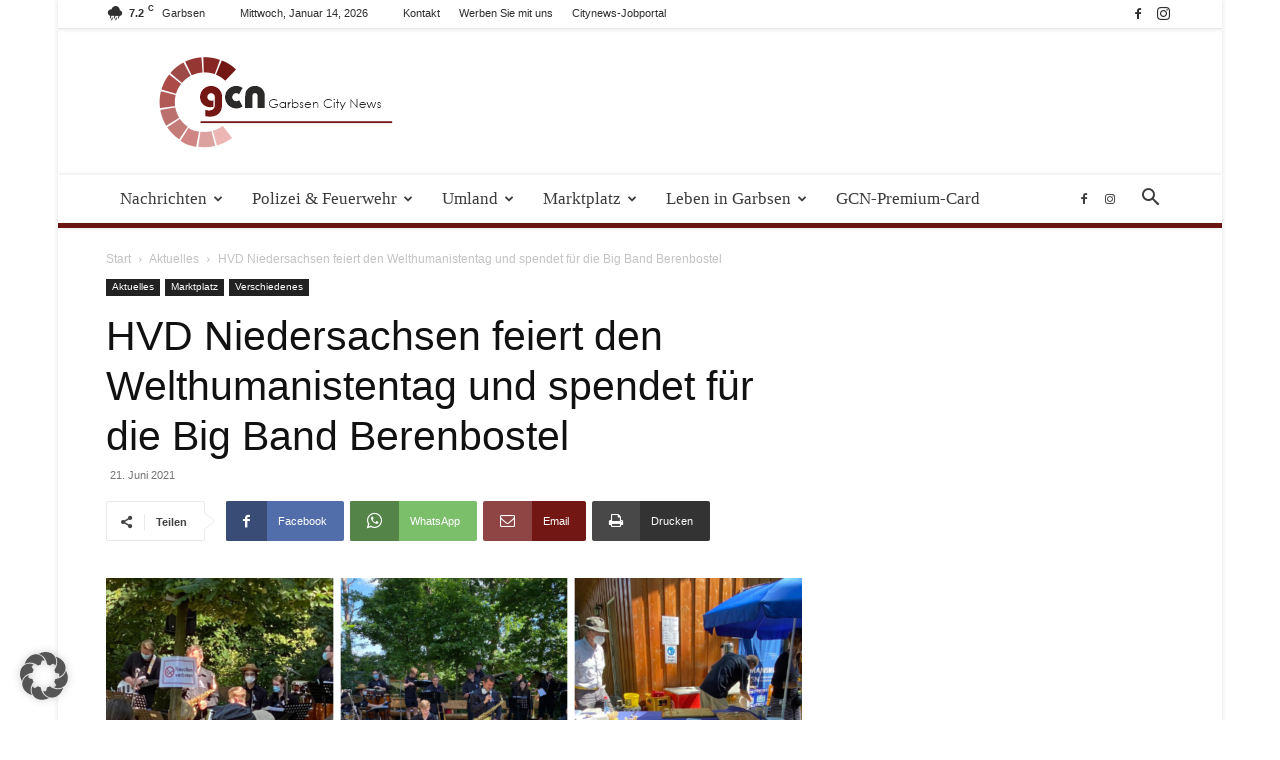

--- FILE ---
content_type: text/html; charset=UTF-8
request_url: https://garbsen-city-news.de/aktuelles/hvd-niedersachsen-feiert-den-welthumanistentag-und-spendet-fuer-die-big-band-berenbostel/
body_size: 37916
content:
<!doctype html >
<!--[if IE 8]>    <html class="ie8" lang="en"> <![endif]-->
<!--[if IE 9]>    <html class="ie9" lang="en"> <![endif]-->
<!--[if gt IE 8]><!--> <html lang="de" prefix="og: https://ogp.me/ns#"> <!--<![endif]-->
<head>
    <title>HVD Niedersachsen feiert den Welthumanistentag und spendet für die Big Band Berenbostel - Garbsen City News</title>
    <meta charset="UTF-8" />
    <meta name="viewport" content="width=device-width, initial-scale=1.0">
    <link rel="pingback" href="https://garbsen-city-news.de/xmlrpc.php" />
    	<style>img:is([sizes="auto" i], [sizes^="auto," i]) { contain-intrinsic-size: 3000px 1500px }</style>
	<link rel="icon" type="image/png" href="https://garbsen-city-news.de/wp-content/uploads/2019/09/Favcon.png">
<!-- Suchmaschinen-Optimierung durch Rank Math PRO - https://rankmath.com/ -->
<meta name="description" content="Der Ortsverband Garbsen des HVD Niedersachsen hat bereits am Sonntag, den 20. Juni 2021, eine Sonnenwendfeier im Waldbestattungshain Leineaue in Garbsen veranstaltet."/>
<meta name="robots" content="follow, index, max-snippet:-1, max-video-preview:-1, max-image-preview:large"/>
<link rel="canonical" href="https://garbsen-city-news.de/aktuelles/hvd-niedersachsen-feiert-den-welthumanistentag-und-spendet-fuer-die-big-band-berenbostel/" />
<meta property="og:locale" content="de_DE" />
<meta property="og:type" content="article" />
<meta property="og:title" content="HVD Niedersachsen feiert den Welthumanistentag und spendet für die Big Band Berenbostel - Garbsen City News" />
<meta property="og:description" content="Der Ortsverband Garbsen des HVD Niedersachsen hat bereits am Sonntag, den 20. Juni 2021, eine Sonnenwendfeier im Waldbestattungshain Leineaue in Garbsen veranstaltet." />
<meta property="og:url" content="https://garbsen-city-news.de/aktuelles/hvd-niedersachsen-feiert-den-welthumanistentag-und-spendet-fuer-die-big-band-berenbostel/" />
<meta property="og:site_name" content="Garbsen-City-News" />
<meta property="article:publisher" content="https://de-de.facebook.com/Garbsencitynews/" />
<meta property="article:section" content="Aktuelles" />
<meta property="og:image" content="https://garbsen-city-news.de/wp-content/uploads/2021/06/Design-ohne-Titel-3-1.png" />
<meta property="og:image:secure_url" content="https://garbsen-city-news.de/wp-content/uploads/2021/06/Design-ohne-Titel-3-1.png" />
<meta property="og:image:width" content="940" />
<meta property="og:image:height" content="788" />
<meta property="og:image:alt" content="HVD Niedersachsen" />
<meta property="og:image:type" content="image/png" />
<meta property="article:published_time" content="2021-06-21T10:22:39+02:00" />
<meta name="twitter:card" content="summary_large_image" />
<meta name="twitter:title" content="HVD Niedersachsen feiert den Welthumanistentag und spendet für die Big Band Berenbostel - Garbsen City News" />
<meta name="twitter:description" content="Der Ortsverband Garbsen des HVD Niedersachsen hat bereits am Sonntag, den 20. Juni 2021, eine Sonnenwendfeier im Waldbestattungshain Leineaue in Garbsen veranstaltet." />
<meta name="twitter:site" content="@garbsencitynews" />
<meta name="twitter:creator" content="@garbsencitynews" />
<meta name="twitter:image" content="https://garbsen-city-news.de/wp-content/uploads/2021/06/Design-ohne-Titel-3-1.png" />
<meta name="twitter:label1" content="Verfasst von" />
<meta name="twitter:data1" content="admin" />
<meta name="twitter:label2" content="Lesedauer" />
<meta name="twitter:data2" content="1 Minute" />
<script type="application/ld+json" class="rank-math-schema-pro">{"@context":"https://schema.org","@graph":[{"@type":"Organization","@id":"https://garbsen-city-news.de/#organization","name":"Garbsen-City-News uG (haftungsbeschr\u00e4nkt)","url":"https://garbsen-city-news.de","sameAs":["https://de-de.facebook.com/Garbsencitynews/","https://twitter.com/garbsencitynews","https://www.instagram.com/garbsencitynews/"],"logo":{"@type":"ImageObject","@id":"https://garbsen-city-news.de/#logo","url":"https://garbsen-city-news.de/wp-content/uploads/ninja-forms/6/logo.jpg","contentUrl":"https://garbsen-city-news.de/wp-content/uploads/ninja-forms/6/logo.jpg","caption":"Garbsen-City-News","inLanguage":"de","width":"548","height":"256"}},{"@type":"WebSite","@id":"https://garbsen-city-news.de/#website","url":"https://garbsen-city-news.de","name":"Garbsen-City-News","alternateName":"GCN","publisher":{"@id":"https://garbsen-city-news.de/#organization"},"inLanguage":"de"},{"@type":"ImageObject","@id":"https://garbsen-city-news.de/wp-content/uploads/2021/06/Design-ohne-Titel-3-1.png","url":"https://garbsen-city-news.de/wp-content/uploads/2021/06/Design-ohne-Titel-3-1.png","width":"940","height":"788","inLanguage":"de"},{"@type":"WebPage","@id":"https://garbsen-city-news.de/aktuelles/hvd-niedersachsen-feiert-den-welthumanistentag-und-spendet-fuer-die-big-band-berenbostel/#webpage","url":"https://garbsen-city-news.de/aktuelles/hvd-niedersachsen-feiert-den-welthumanistentag-und-spendet-fuer-die-big-band-berenbostel/","name":"HVD Niedersachsen feiert den Welthumanistentag und spendet f\u00fcr die Big Band Berenbostel - Garbsen City News","datePublished":"2021-06-21T10:22:39+02:00","dateModified":"2021-06-21T10:22:39+02:00","isPartOf":{"@id":"https://garbsen-city-news.de/#website"},"primaryImageOfPage":{"@id":"https://garbsen-city-news.de/wp-content/uploads/2021/06/Design-ohne-Titel-3-1.png"},"inLanguage":"de"},{"@type":"Person","@id":"https://garbsen-city-news.de/aktuelles/hvd-niedersachsen-feiert-den-welthumanistentag-und-spendet-fuer-die-big-band-berenbostel/#author","name":"admin","image":{"@type":"ImageObject","@id":"https://secure.gravatar.com/avatar/53ef974238480191151ac6e2dcf03231daf457c25d2f726cfa335b5016a648bc?s=96&amp;d=mm&amp;r=g","url":"https://secure.gravatar.com/avatar/53ef974238480191151ac6e2dcf03231daf457c25d2f726cfa335b5016a648bc?s=96&amp;d=mm&amp;r=g","caption":"admin","inLanguage":"de"},"worksFor":{"@id":"https://garbsen-city-news.de/#organization"}},{"@type":"NewsArticle","headline":"HVD Niedersachsen feiert den Welthumanistentag und spendet f\u00fcr die Big Band Berenbostel - Garbsen City News","keywords":"HVD Niedersachsen","datePublished":"2021-06-21T10:22:39+02:00","dateModified":"2021-06-21T10:22:39+02:00","author":{"@id":"https://garbsen-city-news.de/aktuelles/hvd-niedersachsen-feiert-den-welthumanistentag-und-spendet-fuer-die-big-band-berenbostel/#author","name":"admin"},"publisher":{"@id":"https://garbsen-city-news.de/#organization"},"description":"Der Ortsverband Garbsen des HVD Niedersachsen hat bereits am Sonntag, den 20. Juni 2021, eine Sonnenwendfeier im Waldbestattungshain Leineaue in Garbsen veranstaltet.","copyrightYear":"2021","copyrightHolder":{"@id":"https://garbsen-city-news.de/#organization"},"name":"HVD Niedersachsen feiert den Welthumanistentag und spendet f\u00fcr die Big Band Berenbostel - Garbsen City News","@id":"https://garbsen-city-news.de/aktuelles/hvd-niedersachsen-feiert-den-welthumanistentag-und-spendet-fuer-die-big-band-berenbostel/#richSnippet","isPartOf":{"@id":"https://garbsen-city-news.de/aktuelles/hvd-niedersachsen-feiert-den-welthumanistentag-und-spendet-fuer-die-big-band-berenbostel/#webpage"},"image":{"@id":"https://garbsen-city-news.de/wp-content/uploads/2021/06/Design-ohne-Titel-3-1.png"},"inLanguage":"de","mainEntityOfPage":{"@id":"https://garbsen-city-news.de/aktuelles/hvd-niedersachsen-feiert-den-welthumanistentag-und-spendet-fuer-die-big-band-berenbostel/#webpage"}}]}</script>
<!-- /Rank Math WordPress SEO Plugin -->

<link rel='dns-prefetch' href='//maxcdn.bootstrapcdn.com' />
<link rel="alternate" type="application/rss+xml" title="Garbsen City News &raquo; Feed" href="https://garbsen-city-news.de/feed/" />
<link rel="alternate" type="application/rss+xml" title="Garbsen City News &raquo; Kommentar-Feed" href="https://garbsen-city-news.de/comments/feed/" />
<link rel="alternate" type="text/calendar" title="Garbsen City News &raquo; iCal Feed" href="https://garbsen-city-news.de/events/?ical=1" />
<link rel="alternate" type="application/rss+xml" title="Garbsen City News &raquo; HVD Niedersachsen feiert den Welthumanistentag und spendet für die Big Band Berenbostel-Kommentar-Feed" href="https://garbsen-city-news.de/aktuelles/hvd-niedersachsen-feiert-den-welthumanistentag-und-spendet-fuer-die-big-band-berenbostel/feed/" />
<script type="text/javascript">
/* <![CDATA[ */
window._wpemojiSettings = {"baseUrl":"https:\/\/s.w.org\/images\/core\/emoji\/16.0.1\/72x72\/","ext":".png","svgUrl":"https:\/\/s.w.org\/images\/core\/emoji\/16.0.1\/svg\/","svgExt":".svg","source":{"concatemoji":"https:\/\/garbsen-city-news.de\/wp-includes\/js\/wp-emoji-release.min.js?ver=6e863767400ad83e89f0e1ef3379f0ea"}};
/*! This file is auto-generated */
!function(s,n){var o,i,e;function c(e){try{var t={supportTests:e,timestamp:(new Date).valueOf()};sessionStorage.setItem(o,JSON.stringify(t))}catch(e){}}function p(e,t,n){e.clearRect(0,0,e.canvas.width,e.canvas.height),e.fillText(t,0,0);var t=new Uint32Array(e.getImageData(0,0,e.canvas.width,e.canvas.height).data),a=(e.clearRect(0,0,e.canvas.width,e.canvas.height),e.fillText(n,0,0),new Uint32Array(e.getImageData(0,0,e.canvas.width,e.canvas.height).data));return t.every(function(e,t){return e===a[t]})}function u(e,t){e.clearRect(0,0,e.canvas.width,e.canvas.height),e.fillText(t,0,0);for(var n=e.getImageData(16,16,1,1),a=0;a<n.data.length;a++)if(0!==n.data[a])return!1;return!0}function f(e,t,n,a){switch(t){case"flag":return n(e,"\ud83c\udff3\ufe0f\u200d\u26a7\ufe0f","\ud83c\udff3\ufe0f\u200b\u26a7\ufe0f")?!1:!n(e,"\ud83c\udde8\ud83c\uddf6","\ud83c\udde8\u200b\ud83c\uddf6")&&!n(e,"\ud83c\udff4\udb40\udc67\udb40\udc62\udb40\udc65\udb40\udc6e\udb40\udc67\udb40\udc7f","\ud83c\udff4\u200b\udb40\udc67\u200b\udb40\udc62\u200b\udb40\udc65\u200b\udb40\udc6e\u200b\udb40\udc67\u200b\udb40\udc7f");case"emoji":return!a(e,"\ud83e\udedf")}return!1}function g(e,t,n,a){var r="undefined"!=typeof WorkerGlobalScope&&self instanceof WorkerGlobalScope?new OffscreenCanvas(300,150):s.createElement("canvas"),o=r.getContext("2d",{willReadFrequently:!0}),i=(o.textBaseline="top",o.font="600 32px Arial",{});return e.forEach(function(e){i[e]=t(o,e,n,a)}),i}function t(e){var t=s.createElement("script");t.src=e,t.defer=!0,s.head.appendChild(t)}"undefined"!=typeof Promise&&(o="wpEmojiSettingsSupports",i=["flag","emoji"],n.supports={everything:!0,everythingExceptFlag:!0},e=new Promise(function(e){s.addEventListener("DOMContentLoaded",e,{once:!0})}),new Promise(function(t){var n=function(){try{var e=JSON.parse(sessionStorage.getItem(o));if("object"==typeof e&&"number"==typeof e.timestamp&&(new Date).valueOf()<e.timestamp+604800&&"object"==typeof e.supportTests)return e.supportTests}catch(e){}return null}();if(!n){if("undefined"!=typeof Worker&&"undefined"!=typeof OffscreenCanvas&&"undefined"!=typeof URL&&URL.createObjectURL&&"undefined"!=typeof Blob)try{var e="postMessage("+g.toString()+"("+[JSON.stringify(i),f.toString(),p.toString(),u.toString()].join(",")+"));",a=new Blob([e],{type:"text/javascript"}),r=new Worker(URL.createObjectURL(a),{name:"wpTestEmojiSupports"});return void(r.onmessage=function(e){c(n=e.data),r.terminate(),t(n)})}catch(e){}c(n=g(i,f,p,u))}t(n)}).then(function(e){for(var t in e)n.supports[t]=e[t],n.supports.everything=n.supports.everything&&n.supports[t],"flag"!==t&&(n.supports.everythingExceptFlag=n.supports.everythingExceptFlag&&n.supports[t]);n.supports.everythingExceptFlag=n.supports.everythingExceptFlag&&!n.supports.flag,n.DOMReady=!1,n.readyCallback=function(){n.DOMReady=!0}}).then(function(){return e}).then(function(){var e;n.supports.everything||(n.readyCallback(),(e=n.source||{}).concatemoji?t(e.concatemoji):e.wpemoji&&e.twemoji&&(t(e.twemoji),t(e.wpemoji)))}))}((window,document),window._wpemojiSettings);
/* ]]> */
</script>
<!-- garbsen-city-news.de is managing ads with Advanced Ads 2.0.14 – https://wpadvancedads.com/ --><script id="citynewsready">
			window.advanced_ads_ready=function(e,a){a=a||"complete";var d=function(e){return"interactive"===a?"loading"!==e:"complete"===e};d(document.readyState)?e():document.addEventListener("readystatechange",(function(a){d(a.target.readyState)&&e()}),{once:"interactive"===a})},window.advanced_ads_ready_queue=window.advanced_ads_ready_queue||[];		</script>
		<link rel='stylesheet' id='tribe-events-pro-mini-calendar-block-styles-css' href='https://garbsen-city-news.de/wp-content/plugins/events-calendar-pro/build/css/tribe-events-pro-mini-calendar-block.css?ver=7.7.11' type='text/css' media='all' />
<style id='wp-emoji-styles-inline-css' type='text/css'>

	img.wp-smiley, img.emoji {
		display: inline !important;
		border: none !important;
		box-shadow: none !important;
		height: 1em !important;
		width: 1em !important;
		margin: 0 0.07em !important;
		vertical-align: -0.1em !important;
		background: none !important;
		padding: 0 !important;
	}
</style>
<link rel='stylesheet' id='wp-block-library-css' href='https://garbsen-city-news.de/wp-includes/css/dist/block-library/style.min.css?ver=6e863767400ad83e89f0e1ef3379f0ea' type='text/css' media='all' />
<style id='classic-theme-styles-inline-css' type='text/css'>
/*! This file is auto-generated */
.wp-block-button__link{color:#fff;background-color:#32373c;border-radius:9999px;box-shadow:none;text-decoration:none;padding:calc(.667em + 2px) calc(1.333em + 2px);font-size:1.125em}.wp-block-file__button{background:#32373c;color:#fff;text-decoration:none}
</style>
<style id='global-styles-inline-css' type='text/css'>
:root{--wp--preset--aspect-ratio--square: 1;--wp--preset--aspect-ratio--4-3: 4/3;--wp--preset--aspect-ratio--3-4: 3/4;--wp--preset--aspect-ratio--3-2: 3/2;--wp--preset--aspect-ratio--2-3: 2/3;--wp--preset--aspect-ratio--16-9: 16/9;--wp--preset--aspect-ratio--9-16: 9/16;--wp--preset--color--black: #000000;--wp--preset--color--cyan-bluish-gray: #abb8c3;--wp--preset--color--white: #ffffff;--wp--preset--color--pale-pink: #f78da7;--wp--preset--color--vivid-red: #cf2e2e;--wp--preset--color--luminous-vivid-orange: #ff6900;--wp--preset--color--luminous-vivid-amber: #fcb900;--wp--preset--color--light-green-cyan: #7bdcb5;--wp--preset--color--vivid-green-cyan: #00d084;--wp--preset--color--pale-cyan-blue: #8ed1fc;--wp--preset--color--vivid-cyan-blue: #0693e3;--wp--preset--color--vivid-purple: #9b51e0;--wp--preset--gradient--vivid-cyan-blue-to-vivid-purple: linear-gradient(135deg,rgba(6,147,227,1) 0%,rgb(155,81,224) 100%);--wp--preset--gradient--light-green-cyan-to-vivid-green-cyan: linear-gradient(135deg,rgb(122,220,180) 0%,rgb(0,208,130) 100%);--wp--preset--gradient--luminous-vivid-amber-to-luminous-vivid-orange: linear-gradient(135deg,rgba(252,185,0,1) 0%,rgba(255,105,0,1) 100%);--wp--preset--gradient--luminous-vivid-orange-to-vivid-red: linear-gradient(135deg,rgba(255,105,0,1) 0%,rgb(207,46,46) 100%);--wp--preset--gradient--very-light-gray-to-cyan-bluish-gray: linear-gradient(135deg,rgb(238,238,238) 0%,rgb(169,184,195) 100%);--wp--preset--gradient--cool-to-warm-spectrum: linear-gradient(135deg,rgb(74,234,220) 0%,rgb(151,120,209) 20%,rgb(207,42,186) 40%,rgb(238,44,130) 60%,rgb(251,105,98) 80%,rgb(254,248,76) 100%);--wp--preset--gradient--blush-light-purple: linear-gradient(135deg,rgb(255,206,236) 0%,rgb(152,150,240) 100%);--wp--preset--gradient--blush-bordeaux: linear-gradient(135deg,rgb(254,205,165) 0%,rgb(254,45,45) 50%,rgb(107,0,62) 100%);--wp--preset--gradient--luminous-dusk: linear-gradient(135deg,rgb(255,203,112) 0%,rgb(199,81,192) 50%,rgb(65,88,208) 100%);--wp--preset--gradient--pale-ocean: linear-gradient(135deg,rgb(255,245,203) 0%,rgb(182,227,212) 50%,rgb(51,167,181) 100%);--wp--preset--gradient--electric-grass: linear-gradient(135deg,rgb(202,248,128) 0%,rgb(113,206,126) 100%);--wp--preset--gradient--midnight: linear-gradient(135deg,rgb(2,3,129) 0%,rgb(40,116,252) 100%);--wp--preset--font-size--small: 11px;--wp--preset--font-size--medium: 20px;--wp--preset--font-size--large: 32px;--wp--preset--font-size--x-large: 42px;--wp--preset--font-size--regular: 15px;--wp--preset--font-size--larger: 50px;--wp--preset--spacing--20: 0.44rem;--wp--preset--spacing--30: 0.67rem;--wp--preset--spacing--40: 1rem;--wp--preset--spacing--50: 1.5rem;--wp--preset--spacing--60: 2.25rem;--wp--preset--spacing--70: 3.38rem;--wp--preset--spacing--80: 5.06rem;--wp--preset--shadow--natural: 6px 6px 9px rgba(0, 0, 0, 0.2);--wp--preset--shadow--deep: 12px 12px 50px rgba(0, 0, 0, 0.4);--wp--preset--shadow--sharp: 6px 6px 0px rgba(0, 0, 0, 0.2);--wp--preset--shadow--outlined: 6px 6px 0px -3px rgba(255, 255, 255, 1), 6px 6px rgba(0, 0, 0, 1);--wp--preset--shadow--crisp: 6px 6px 0px rgba(0, 0, 0, 1);}:where(.is-layout-flex){gap: 0.5em;}:where(.is-layout-grid){gap: 0.5em;}body .is-layout-flex{display: flex;}.is-layout-flex{flex-wrap: wrap;align-items: center;}.is-layout-flex > :is(*, div){margin: 0;}body .is-layout-grid{display: grid;}.is-layout-grid > :is(*, div){margin: 0;}:where(.wp-block-columns.is-layout-flex){gap: 2em;}:where(.wp-block-columns.is-layout-grid){gap: 2em;}:where(.wp-block-post-template.is-layout-flex){gap: 1.25em;}:where(.wp-block-post-template.is-layout-grid){gap: 1.25em;}.has-black-color{color: var(--wp--preset--color--black) !important;}.has-cyan-bluish-gray-color{color: var(--wp--preset--color--cyan-bluish-gray) !important;}.has-white-color{color: var(--wp--preset--color--white) !important;}.has-pale-pink-color{color: var(--wp--preset--color--pale-pink) !important;}.has-vivid-red-color{color: var(--wp--preset--color--vivid-red) !important;}.has-luminous-vivid-orange-color{color: var(--wp--preset--color--luminous-vivid-orange) !important;}.has-luminous-vivid-amber-color{color: var(--wp--preset--color--luminous-vivid-amber) !important;}.has-light-green-cyan-color{color: var(--wp--preset--color--light-green-cyan) !important;}.has-vivid-green-cyan-color{color: var(--wp--preset--color--vivid-green-cyan) !important;}.has-pale-cyan-blue-color{color: var(--wp--preset--color--pale-cyan-blue) !important;}.has-vivid-cyan-blue-color{color: var(--wp--preset--color--vivid-cyan-blue) !important;}.has-vivid-purple-color{color: var(--wp--preset--color--vivid-purple) !important;}.has-black-background-color{background-color: var(--wp--preset--color--black) !important;}.has-cyan-bluish-gray-background-color{background-color: var(--wp--preset--color--cyan-bluish-gray) !important;}.has-white-background-color{background-color: var(--wp--preset--color--white) !important;}.has-pale-pink-background-color{background-color: var(--wp--preset--color--pale-pink) !important;}.has-vivid-red-background-color{background-color: var(--wp--preset--color--vivid-red) !important;}.has-luminous-vivid-orange-background-color{background-color: var(--wp--preset--color--luminous-vivid-orange) !important;}.has-luminous-vivid-amber-background-color{background-color: var(--wp--preset--color--luminous-vivid-amber) !important;}.has-light-green-cyan-background-color{background-color: var(--wp--preset--color--light-green-cyan) !important;}.has-vivid-green-cyan-background-color{background-color: var(--wp--preset--color--vivid-green-cyan) !important;}.has-pale-cyan-blue-background-color{background-color: var(--wp--preset--color--pale-cyan-blue) !important;}.has-vivid-cyan-blue-background-color{background-color: var(--wp--preset--color--vivid-cyan-blue) !important;}.has-vivid-purple-background-color{background-color: var(--wp--preset--color--vivid-purple) !important;}.has-black-border-color{border-color: var(--wp--preset--color--black) !important;}.has-cyan-bluish-gray-border-color{border-color: var(--wp--preset--color--cyan-bluish-gray) !important;}.has-white-border-color{border-color: var(--wp--preset--color--white) !important;}.has-pale-pink-border-color{border-color: var(--wp--preset--color--pale-pink) !important;}.has-vivid-red-border-color{border-color: var(--wp--preset--color--vivid-red) !important;}.has-luminous-vivid-orange-border-color{border-color: var(--wp--preset--color--luminous-vivid-orange) !important;}.has-luminous-vivid-amber-border-color{border-color: var(--wp--preset--color--luminous-vivid-amber) !important;}.has-light-green-cyan-border-color{border-color: var(--wp--preset--color--light-green-cyan) !important;}.has-vivid-green-cyan-border-color{border-color: var(--wp--preset--color--vivid-green-cyan) !important;}.has-pale-cyan-blue-border-color{border-color: var(--wp--preset--color--pale-cyan-blue) !important;}.has-vivid-cyan-blue-border-color{border-color: var(--wp--preset--color--vivid-cyan-blue) !important;}.has-vivid-purple-border-color{border-color: var(--wp--preset--color--vivid-purple) !important;}.has-vivid-cyan-blue-to-vivid-purple-gradient-background{background: var(--wp--preset--gradient--vivid-cyan-blue-to-vivid-purple) !important;}.has-light-green-cyan-to-vivid-green-cyan-gradient-background{background: var(--wp--preset--gradient--light-green-cyan-to-vivid-green-cyan) !important;}.has-luminous-vivid-amber-to-luminous-vivid-orange-gradient-background{background: var(--wp--preset--gradient--luminous-vivid-amber-to-luminous-vivid-orange) !important;}.has-luminous-vivid-orange-to-vivid-red-gradient-background{background: var(--wp--preset--gradient--luminous-vivid-orange-to-vivid-red) !important;}.has-very-light-gray-to-cyan-bluish-gray-gradient-background{background: var(--wp--preset--gradient--very-light-gray-to-cyan-bluish-gray) !important;}.has-cool-to-warm-spectrum-gradient-background{background: var(--wp--preset--gradient--cool-to-warm-spectrum) !important;}.has-blush-light-purple-gradient-background{background: var(--wp--preset--gradient--blush-light-purple) !important;}.has-blush-bordeaux-gradient-background{background: var(--wp--preset--gradient--blush-bordeaux) !important;}.has-luminous-dusk-gradient-background{background: var(--wp--preset--gradient--luminous-dusk) !important;}.has-pale-ocean-gradient-background{background: var(--wp--preset--gradient--pale-ocean) !important;}.has-electric-grass-gradient-background{background: var(--wp--preset--gradient--electric-grass) !important;}.has-midnight-gradient-background{background: var(--wp--preset--gradient--midnight) !important;}.has-small-font-size{font-size: var(--wp--preset--font-size--small) !important;}.has-medium-font-size{font-size: var(--wp--preset--font-size--medium) !important;}.has-large-font-size{font-size: var(--wp--preset--font-size--large) !important;}.has-x-large-font-size{font-size: var(--wp--preset--font-size--x-large) !important;}
:where(.wp-block-post-template.is-layout-flex){gap: 1.25em;}:where(.wp-block-post-template.is-layout-grid){gap: 1.25em;}
:where(.wp-block-columns.is-layout-flex){gap: 2em;}:where(.wp-block-columns.is-layout-grid){gap: 2em;}
:root :where(.wp-block-pullquote){font-size: 1.5em;line-height: 1.6;}
</style>
<link rel='stylesheet' id='cff-css' href='https://garbsen-city-news.de/wp-content/plugins/custom-facebook-feed/assets/css/cff-style.min.css?ver=4.3.4' type='text/css' media='all' />
<link data-borlabs-cookie-style-blocker-handle="sb-font-awesome" data-borlabs-cookie-style-blocker-id="sb-font-awesome" rel='stylesheet' id='sb-font-awesome-css' data-borlabs-cookie-style-blocker-href='https://maxcdn.bootstrapcdn.com/font-awesome/4.7.0/css/font-awesome.min.css?ver=6e863767400ad83e89f0e1ef3379f0ea' type='text/css' media='all' />
<link rel='stylesheet' id='td-plugin-multi-purpose-css' href='https://garbsen-city-news.de/wp-content/plugins/td-composer/td-multi-purpose/style.css?ver=492e3cf54bd42df3b24a3de8e2307cafx' type='text/css' media='all' />
<link rel='stylesheet' id='borlabs-cookie-custom-css' href='https://garbsen-city-news.de/wp-content/cache/borlabs-cookie/1/borlabs-cookie-1-de.css?ver=3.3.22-63' type='text/css' media='all' />
<link rel='stylesheet' id='unslider-css-css' href='https://garbsen-city-news.de/wp-content/uploads/179/57/public/assets/css/978.css?ver=2.0.1' type='text/css' media='all' />
<link rel='stylesheet' id='slider-css-css' href='https://garbsen-city-news.de/wp-content/uploads/179/57/public/assets/css/804.css?ver=2.0.1' type='text/css' media='all' />
<link rel='stylesheet' id='td-theme-css' href='https://garbsen-city-news.de/wp-content/themes/Newspaper/style.css?ver=12.7.1' type='text/css' media='all' />
<style id='td-theme-inline-css' type='text/css'>@media (max-width:767px){.td-header-desktop-wrap{display:none}}@media (min-width:767px){.td-header-mobile-wrap{display:none}}</style>
<link rel='stylesheet' id='td-legacy-framework-front-style-css' href='https://garbsen-city-news.de/wp-content/plugins/td-composer/legacy/Newspaper/assets/css/td_legacy_main.css?ver=492e3cf54bd42df3b24a3de8e2307cafx' type='text/css' media='all' />
<link rel='stylesheet' id='td-standard-pack-framework-front-style-css' href='https://garbsen-city-news.de/wp-content/plugins/td-standard-pack/Newspaper/assets/css/td_standard_pack_main.css?ver=8ae1459a1d876d507918f73cef68310e' type='text/css' media='all' />
<link rel='stylesheet' id='td-theme-demo-style-css' href='https://garbsen-city-news.de/wp-content/plugins/td-composer/legacy/Newspaper/includes/demos/magazine/demo_style.css?ver=12.7.1' type='text/css' media='all' />
<link rel='stylesheet' id='tdb_style_cloud_templates_front-css' href='https://garbsen-city-news.de/wp-content/plugins/td-cloud-library/assets/css/tdb_main.css?ver=d578089f160957352b9b4ca6d880fd8f' type='text/css' media='all' />
<script type="text/javascript" src="https://garbsen-city-news.de/wp-includes/js/jquery/jquery.min.js?ver=3.7.1" id="jquery-core-js"></script>
<script type="text/javascript" src="https://garbsen-city-news.de/wp-includes/js/jquery/jquery-migrate.min.js?ver=3.4.1" id="jquery-migrate-js"></script>
<script type="text/javascript" id="file_uploads_nfpluginsettings-js-extra">
/* <![CDATA[ */
var params = {"clearLogRestUrl":"https:\/\/garbsen-city-news.de\/wp-json\/nf-file-uploads\/debug-log\/delete-all","clearLogButtonId":"file_uploads_clear_debug_logger","downloadLogRestUrl":"https:\/\/garbsen-city-news.de\/wp-json\/nf-file-uploads\/debug-log\/get-all","downloadLogButtonId":"file_uploads_download_debug_logger"};
/* ]]> */
</script>
<script type="text/javascript" src="https://garbsen-city-news.de/wp-content/plugins/ninja-forms-uploads/assets/js/nfpluginsettings.js?ver=3.3.23" id="file_uploads_nfpluginsettings-js"></script>
<script type="text/javascript" id="3d-flip-book-client-locale-loader-js-extra">
/* <![CDATA[ */
var FB3D_CLIENT_LOCALE = {"ajaxurl":"https:\/\/garbsen-city-news.de\/wp-admin\/admin-ajax.php","dictionary":{"Table of contents":"Table of contents","Close":"Close","Bookmarks":"Bookmarks","Thumbnails":"Thumbnails","Search":"Search","Share":"Share","Facebook":"Facebook","Twitter":"Twitter","Email":"Email","Play":"Play","Previous page":"Previous page","Next page":"Next page","Zoom in":"Zoom in","Zoom out":"Zoom out","Fit view":"Fit view","Auto play":"Auto play","Full screen":"Full screen","More":"More","Smart pan":"Smart pan","Single page":"Single page","Sounds":"Sounds","Stats":"Stats","Print":"Print","Download":"Download","Goto first page":"Goto first page","Goto last page":"Goto last page"},"images":"https:\/\/garbsen-city-news.de\/wp-content\/plugins\/interactive-3d-flipbook-powered-physics-engine\/assets\/images\/","jsData":{"urls":[],"posts":{"ids_mis":[],"ids":[]},"pages":[],"firstPages":[],"bookCtrlProps":[],"bookTemplates":[]},"key":"3d-flip-book","pdfJS":{"pdfJsLib":"https:\/\/garbsen-city-news.de\/wp-content\/plugins\/interactive-3d-flipbook-powered-physics-engine\/assets\/js\/pdf.min.js?ver=4.3.136","pdfJsWorker":"https:\/\/garbsen-city-news.de\/wp-content\/plugins\/interactive-3d-flipbook-powered-physics-engine\/assets\/js\/pdf.worker.js?ver=4.3.136","stablePdfJsLib":"https:\/\/garbsen-city-news.de\/wp-content\/plugins\/interactive-3d-flipbook-powered-physics-engine\/assets\/js\/stable\/pdf.min.js?ver=2.5.207","stablePdfJsWorker":"https:\/\/garbsen-city-news.de\/wp-content\/plugins\/interactive-3d-flipbook-powered-physics-engine\/assets\/js\/stable\/pdf.worker.js?ver=2.5.207","pdfJsCMapUrl":"https:\/\/garbsen-city-news.de\/wp-content\/plugins\/interactive-3d-flipbook-powered-physics-engine\/assets\/cmaps\/"},"cacheurl":"https:\/\/garbsen-city-news.de\/wp-content\/uploads\/3d-flip-book\/cache\/","pluginsurl":"https:\/\/garbsen-city-news.de\/wp-content\/plugins\/","pluginurl":"https:\/\/garbsen-city-news.de\/wp-content\/plugins\/interactive-3d-flipbook-powered-physics-engine\/","thumbnailSize":{"width":"150","height":"150"},"version":"1.16.17"};
/* ]]> */
</script>
<script type="text/javascript" src="https://garbsen-city-news.de/wp-content/plugins/interactive-3d-flipbook-powered-physics-engine/assets/js/client-locale-loader.js?ver=1.16.17" id="3d-flip-book-client-locale-loader-js" async="async" data-wp-strategy="async"></script>
<script type="text/javascript" id="advanced-ads-advanced-js-js-extra">
/* <![CDATA[ */
var advads_options = {"blog_id":"1","privacy":{"enabled":true,"consent-method":"custom","custom-cookie-name":"borlabsCookie","custom-cookie-value":"marketing","state":"unknown"}};
/* ]]> */
</script>
<script type="text/javascript" src="https://garbsen-city-news.de/wp-content/uploads/179/631/public/assets/js/418.js?ver=2.0.14" id="advanced-ads-advanced-js-js"></script>
<script data-no-optimize="1" data-no-minify="1" data-cfasync="false" type="text/javascript" src="https://garbsen-city-news.de/wp-content/cache/borlabs-cookie/1/borlabs-cookie-config-de.json.js?ver=3.3.22-72" id="borlabs-cookie-config-js"></script>
<link rel="https://api.w.org/" href="https://garbsen-city-news.de/wp-json/" /><link rel="alternate" title="JSON" type="application/json" href="https://garbsen-city-news.de/wp-json/wp/v2/posts/29513" /><link rel="EditURI" type="application/rsd+xml" title="RSD" href="https://garbsen-city-news.de/xmlrpc.php?rsd" />

<link rel='shortlink' href='https://garbsen-city-news.de/?p=29513' />
<link rel="alternate" title="oEmbed (JSON)" type="application/json+oembed" href="https://garbsen-city-news.de/wp-json/oembed/1.0/embed?url=https%3A%2F%2Fgarbsen-city-news.de%2Faktuelles%2Fhvd-niedersachsen-feiert-den-welthumanistentag-und-spendet-fuer-die-big-band-berenbostel%2F" />
<link rel="alternate" title="oEmbed (XML)" type="text/xml+oembed" href="https://garbsen-city-news.de/wp-json/oembed/1.0/embed?url=https%3A%2F%2Fgarbsen-city-news.de%2Faktuelles%2Fhvd-niedersachsen-feiert-den-welthumanistentag-und-spendet-fuer-die-big-band-berenbostel%2F&#038;format=xml" />
<script type="text/javascript">
(function(url){
	if(/(?:Chrome\/26\.0\.1410\.63 Safari\/537\.31|WordfenceTestMonBot)/.test(navigator.userAgent)){ return; }
	var addEvent = function(evt, handler) {
		if (window.addEventListener) {
			document.addEventListener(evt, handler, false);
		} else if (window.attachEvent) {
			document.attachEvent('on' + evt, handler);
		}
	};
	var removeEvent = function(evt, handler) {
		if (window.removeEventListener) {
			document.removeEventListener(evt, handler, false);
		} else if (window.detachEvent) {
			document.detachEvent('on' + evt, handler);
		}
	};
	var evts = 'contextmenu dblclick drag dragend dragenter dragleave dragover dragstart drop keydown keypress keyup mousedown mousemove mouseout mouseover mouseup mousewheel scroll'.split(' ');
	var logHuman = function() {
		if (window.wfLogHumanRan) { return; }
		window.wfLogHumanRan = true;
		var wfscr = document.createElement('script');
		wfscr.type = 'text/javascript';
		wfscr.async = true;
		wfscr.src = url + '&r=' + Math.random();
		(document.getElementsByTagName('head')[0]||document.getElementsByTagName('body')[0]).appendChild(wfscr);
		for (var i = 0; i < evts.length; i++) {
			removeEvent(evts[i], logHuman);
		}
	};
	for (var i = 0; i < evts.length; i++) {
		addEvent(evts[i], logHuman);
	}
})('//garbsen-city-news.de/?wordfence_lh=1&hid=FEC08F1C26817CAB338BCE74C1711EE5');
</script><meta name="et-api-version" content="v1"><meta name="et-api-origin" content="https://garbsen-city-news.de"><link rel="https://theeventscalendar.com/" href="https://garbsen-city-news.de/wp-json/tribe/tickets/v1/" /><meta name="tec-api-version" content="v1"><meta name="tec-api-origin" content="https://garbsen-city-news.de"><link rel="alternate" href="https://garbsen-city-news.de/wp-json/tribe/events/v1/" /><script>advads_items = { conditions: {}, display_callbacks: {}, display_effect_callbacks: {}, hide_callbacks: {}, backgrounds: {}, effect_durations: {}, close_functions: {}, showed: [] };</script><style type="text/css" id="citynewslayer-custom-css"></style>    <script>
        window.tdb_global_vars = {"wpRestUrl":"https:\/\/garbsen-city-news.de\/wp-json\/","permalinkStructure":"\/%category%\/%postname%\/"};
        window.tdb_p_autoload_vars = {"isAjax":false,"isAdminBarShowing":false,"autoloadStatus":"off","origPostEditUrl":null};
    </script>
    
    <style id="tdb-global-colors">:root{--accent-color:#fff}</style>

    
	<script data-no-optimize="1" data-no-minify="1" data-cfasync="false" data-borlabs-cookie-script-blocker-ignore>
    (function () {
        if ('0' === '1' && '1' === '1') {
            window['gtag_enable_tcf_support'] = true;
        }
        window.dataLayer = window.dataLayer || [];
        if (typeof window.gtag !== 'function') {
            window.gtag = function () {
                window.dataLayer.push(arguments);
            };
        }
        gtag('set', 'developer_id.dYjRjMm', true);
        if ('1' === '1') {
            let getCookieValue = function (name) {
                return document.cookie.match('(^|;)\\s*' + name + '\\s*=\\s*([^;]+)')?.pop() || '';
            };
            const gtmRegionsData = '{{ google-tag-manager-cm-regional-defaults }}';
            let gtmRegions = [];
            if (gtmRegionsData !== '\{\{ google-tag-manager-cm-regional-defaults \}\}') {
                gtmRegions = JSON.parse(gtmRegionsData);
            }
            let defaultRegion = null;
            for (let gtmRegionIndex in gtmRegions) {
                let gtmRegion = gtmRegions[gtmRegionIndex];
                if (gtmRegion['google-tag-manager-cm-region'] === '') {
                    defaultRegion = gtmRegion;
                } else {
                    gtag('consent', 'default', {
                        'ad_storage': gtmRegion['google-tag-manager-cm-default-ad-storage'],
                        'ad_user_data': gtmRegion['google-tag-manager-cm-default-ad-user-data'],
                        'ad_personalization': gtmRegion['google-tag-manager-cm-default-ad-personalization'],
                        'analytics_storage': gtmRegion['google-tag-manager-cm-default-analytics-storage'],
                        'functionality_storage': gtmRegion['google-tag-manager-cm-default-functionality-storage'],
                        'personalization_storage': gtmRegion['google-tag-manager-cm-default-personalization-storage'],
                        'security_storage': gtmRegion['google-tag-manager-cm-default-security-storage'],
                        'region': gtmRegion['google-tag-manager-cm-region'].toUpperCase().split(','),
						'wait_for_update': 500,
                    });
                }
            }
            let cookieValue = getCookieValue('borlabs-cookie-gcs');
            let consentsFromCookie = {};
            if (cookieValue !== '') {
                consentsFromCookie = JSON.parse(decodeURIComponent(cookieValue));
            }
            let defaultValues = {
                'ad_storage': defaultRegion === null ? 'denied' : defaultRegion['google-tag-manager-cm-default-ad-storage'],
                'ad_user_data': defaultRegion === null ? 'denied' : defaultRegion['google-tag-manager-cm-default-ad-user-data'],
                'ad_personalization': defaultRegion === null ? 'denied' : defaultRegion['google-tag-manager-cm-default-ad-personalization'],
                'analytics_storage': defaultRegion === null ? 'denied' : defaultRegion['google-tag-manager-cm-default-analytics-storage'],
                'functionality_storage': defaultRegion === null ? 'denied' : defaultRegion['google-tag-manager-cm-default-functionality-storage'],
                'personalization_storage': defaultRegion === null ? 'denied' : defaultRegion['google-tag-manager-cm-default-personalization-storage'],
                'security_storage': defaultRegion === null ? 'denied' : defaultRegion['google-tag-manager-cm-default-security-storage'],
                'wait_for_update': 500,
            };
            gtag('consent', 'default', {...defaultValues, ...consentsFromCookie});
            gtag('set', 'ads_data_redaction', true);
        }

        if ('0' === '1') {
            let url = new URL(window.location.href);

            if ((url.searchParams.has('gtm_debug') && url.searchParams.get('gtm_debug') !== '') || document.cookie.indexOf('__TAG_ASSISTANT=') !== -1 || document.documentElement.hasAttribute('data-tag-assistant-present')) {
                /* GTM block start */
                (function(w,d,s,l,i){w[l]=w[l]||[];w[l].push({'gtm.start':
                        new Date().getTime(),event:'gtm.js'});var f=d.getElementsByTagName(s)[0],
                    j=d.createElement(s),dl=l!='dataLayer'?'&l='+l:'';j.async=true;j.src=
                    'https://www.googletagmanager.com/gtm.js?id='+i+dl;f.parentNode.insertBefore(j,f);
                })(window,document,'script','dataLayer','GTM-WVLFZ5M');
                /* GTM block end */
            } else {
                /* GTM block start */
                (function(w,d,s,l,i){w[l]=w[l]||[];w[l].push({'gtm.start':
                        new Date().getTime(),event:'gtm.js'});var f=d.getElementsByTagName(s)[0],
                    j=d.createElement(s),dl=l!='dataLayer'?'&l='+l:'';j.async=true;j.src=
                    'https://garbsen-city-news.de/wp-content/uploads/borlabs-cookie/' + i + '.js?ver=not-set-yet';f.parentNode.insertBefore(j,f);
                })(window,document,'script','dataLayer','GTM-WVLFZ5M');
                /* GTM block end */
            }
        }


        let borlabsCookieConsentChangeHandler = function () {
            window.dataLayer = window.dataLayer || [];
            if (typeof window.gtag !== 'function') {
                window.gtag = function() {
                    window.dataLayer.push(arguments);
                };
            }

            let consents = BorlabsCookie.Cookie.getPluginCookie().consents;

            if ('1' === '1') {
                let gtmConsents = {};
                let customConsents = {};

				let services = BorlabsCookie.Services._services;

				for (let service in services) {
					if (service !== 'borlabs-cookie') {
						customConsents['borlabs_cookie_' + service.replaceAll('-', '_')] = BorlabsCookie.Consents.hasConsent(service) ? 'granted' : 'denied';
					}
				}

                if ('0' === '1') {
                    gtmConsents = {
                        'analytics_storage': BorlabsCookie.Consents.hasConsentForServiceGroup('statistics') === true ? 'granted' : 'denied',
                        'functionality_storage': BorlabsCookie.Consents.hasConsentForServiceGroup('statistics') === true ? 'granted' : 'denied',
                        'personalization_storage': BorlabsCookie.Consents.hasConsentForServiceGroup('statistics') === true ? 'granted' : 'denied',
                        'security_storage': BorlabsCookie.Consents.hasConsentForServiceGroup('statistics') === true ? 'granted' : 'denied',
                    };
                } else {
                    gtmConsents = {
                        'ad_storage': BorlabsCookie.Consents.hasConsentForServiceGroup('statistics') === true ? 'granted' : 'denied',
                        'ad_user_data': BorlabsCookie.Consents.hasConsentForServiceGroup('statistics') === true ? 'granted' : 'denied',
                        'ad_personalization': BorlabsCookie.Consents.hasConsentForServiceGroup('statistics') === true ? 'granted' : 'denied',
                        'analytics_storage': BorlabsCookie.Consents.hasConsentForServiceGroup('statistics') === true ? 'granted' : 'denied',
                        'functionality_storage': BorlabsCookie.Consents.hasConsentForServiceGroup('statistics') === true ? 'granted' : 'denied',
                        'personalization_storage': BorlabsCookie.Consents.hasConsentForServiceGroup('statistics') === true ? 'granted' : 'denied',
                        'security_storage': BorlabsCookie.Consents.hasConsentForServiceGroup('statistics') === true ? 'granted' : 'denied',
                    };
                }
                BorlabsCookie.CookieLibrary.setCookie(
                    'borlabs-cookie-gcs',
                    JSON.stringify(gtmConsents),
                    BorlabsCookie.Settings.automaticCookieDomainAndPath.value ? '' : BorlabsCookie.Settings.cookieDomain.value,
                    BorlabsCookie.Settings.cookiePath.value,
                    BorlabsCookie.Cookie.getPluginCookie().expires,
                    BorlabsCookie.Settings.cookieSecure.value,
                    BorlabsCookie.Settings.cookieSameSite.value
                );
                gtag('consent', 'update', {...gtmConsents, ...customConsents});
            }


            for (let serviceGroup in consents) {
                for (let service of consents[serviceGroup]) {
                    if (!window.BorlabsCookieGtmPackageSentEvents.includes(service) && service !== 'borlabs-cookie') {
                        window.dataLayer.push({
                            event: 'borlabs-cookie-opt-in-' + service,
                        });
                        window.BorlabsCookieGtmPackageSentEvents.push(service);
                    }
                }
            }
            let afterConsentsEvent = document.createEvent('Event');
            afterConsentsEvent.initEvent('borlabs-cookie-google-tag-manager-after-consents', true, true);
            document.dispatchEvent(afterConsentsEvent);
        };
        window.BorlabsCookieGtmPackageSentEvents = [];
        document.addEventListener('borlabs-cookie-consent-saved', borlabsCookieConsentChangeHandler);
        document.addEventListener('borlabs-cookie-handle-unblock', borlabsCookieConsentChangeHandler);
    })();
</script>      <meta name="onesignal" content="wordpress-plugin"/>
            <script>

      window.OneSignalDeferred = window.OneSignalDeferred || [];

      OneSignalDeferred.push(function(OneSignal) {
        var oneSignal_options = {};
        window._oneSignalInitOptions = oneSignal_options;

        oneSignal_options['serviceWorkerParam'] = { scope: '/' };
oneSignal_options['serviceWorkerPath'] = 'OneSignalSDKWorker.js.php';

        OneSignal.Notifications.setDefaultUrl("https://garbsen-city-news.de");

        oneSignal_options['wordpress'] = true;
oneSignal_options['appId'] = '217469f4-3dc2-49fd-b6f7-8282ecc4eccb';
oneSignal_options['allowLocalhostAsSecureOrigin'] = true;
oneSignal_options['welcomeNotification'] = { };
oneSignal_options['welcomeNotification']['title'] = "";
oneSignal_options['welcomeNotification']['message'] = "Danke für Ihre Anmeldung beim Garbsen City News PUSH-Dienst";
oneSignal_options['path'] = "https://garbsen-city-news.de/wp-content/plugins/onesignal-free-web-push-notifications/sdk_files/";
oneSignal_options['safari_web_id'] = "web.onesignal.auto.4efa60d1-07b1-4ba2-89e8-693e25ede623";
oneSignal_options['persistNotification'] = true;
oneSignal_options['promptOptions'] = { };
oneSignal_options['promptOptions']['actionMessage'] = "Bleiben Sie informiert mit unserem PUSH-Nachrichtendienst! Alle Updates direkt auf ihr Gerät.";
oneSignal_options['promptOptions']['acceptButtonText'] = "ERLAUBEN";
oneSignal_options['promptOptions']['cancelButtonText'] = "NEIN DANKE";
          /* OneSignal: Using custom SDK initialization. */
                });

      function documentInitOneSignal() {
        var oneSignal_elements = document.getElementsByClassName("OneSignal-prompt");

        var oneSignalLinkClickHandler = function(event) { OneSignal.Notifications.requestPermission(); event.preventDefault(); };        for(var i = 0; i < oneSignal_elements.length; i++)
          oneSignal_elements[i].addEventListener('click', oneSignalLinkClickHandler, false);
      }

      if (document.readyState === 'complete') {
           documentInitOneSignal();
      }
      else {
           window.addEventListener("load", function(event){
               documentInitOneSignal();
          });
      }
    </script>
		<script type="text/javascript">
			var advadsCfpQueue = [];
			var advadsCfpAd = function( adID ) {
				if ( 'undefined' === typeof advadsProCfp ) {
					advadsCfpQueue.push( adID )
				} else {
					advadsProCfp.addElement( adID )
				}
			}
		</script>
		
<!-- JS generated by theme -->

<script type="text/javascript" id="td-generated-header-js">
    
    

	    var tdBlocksArray = []; //here we store all the items for the current page

	    // td_block class - each ajax block uses a object of this class for requests
	    function tdBlock() {
		    this.id = '';
		    this.block_type = 1; //block type id (1-234 etc)
		    this.atts = '';
		    this.td_column_number = '';
		    this.td_current_page = 1; //
		    this.post_count = 0; //from wp
		    this.found_posts = 0; //from wp
		    this.max_num_pages = 0; //from wp
		    this.td_filter_value = ''; //current live filter value
		    this.is_ajax_running = false;
		    this.td_user_action = ''; // load more or infinite loader (used by the animation)
		    this.header_color = '';
		    this.ajax_pagination_infinite_stop = ''; //show load more at page x
	    }

        // td_js_generator - mini detector
        ( function () {
            var htmlTag = document.getElementsByTagName("html")[0];

	        if ( navigator.userAgent.indexOf("MSIE 10.0") > -1 ) {
                htmlTag.className += ' ie10';
            }

            if ( !!navigator.userAgent.match(/Trident.*rv\:11\./) ) {
                htmlTag.className += ' ie11';
            }

	        if ( navigator.userAgent.indexOf("Edge") > -1 ) {
                htmlTag.className += ' ieEdge';
            }

            if ( /(iPad|iPhone|iPod)/g.test(navigator.userAgent) ) {
                htmlTag.className += ' td-md-is-ios';
            }

            var user_agent = navigator.userAgent.toLowerCase();
            if ( user_agent.indexOf("android") > -1 ) {
                htmlTag.className += ' td-md-is-android';
            }

            if ( -1 !== navigator.userAgent.indexOf('Mac OS X')  ) {
                htmlTag.className += ' td-md-is-os-x';
            }

            if ( /chrom(e|ium)/.test(navigator.userAgent.toLowerCase()) ) {
               htmlTag.className += ' td-md-is-chrome';
            }

            if ( -1 !== navigator.userAgent.indexOf('Firefox') ) {
                htmlTag.className += ' td-md-is-firefox';
            }

            if ( -1 !== navigator.userAgent.indexOf('Safari') && -1 === navigator.userAgent.indexOf('Chrome') ) {
                htmlTag.className += ' td-md-is-safari';
            }

            if( -1 !== navigator.userAgent.indexOf('IEMobile') ){
                htmlTag.className += ' td-md-is-iemobile';
            }

        })();

        var tdLocalCache = {};

        ( function () {
            "use strict";

            tdLocalCache = {
                data: {},
                remove: function (resource_id) {
                    delete tdLocalCache.data[resource_id];
                },
                exist: function (resource_id) {
                    return tdLocalCache.data.hasOwnProperty(resource_id) && tdLocalCache.data[resource_id] !== null;
                },
                get: function (resource_id) {
                    return tdLocalCache.data[resource_id];
                },
                set: function (resource_id, cachedData) {
                    tdLocalCache.remove(resource_id);
                    tdLocalCache.data[resource_id] = cachedData;
                }
            };
        })();

    
    
var td_viewport_interval_list=[{"limitBottom":767,"sidebarWidth":228},{"limitBottom":1018,"sidebarWidth":300},{"limitBottom":1140,"sidebarWidth":324}];
var tds_general_modal_image="yes";
var tdc_is_installed="yes";
var tdc_domain_active=false;
var td_ajax_url="https:\/\/garbsen-city-news.de\/wp-admin\/admin-ajax.php?td_theme_name=Newspaper&v=12.7.1";
var td_get_template_directory_uri="https:\/\/garbsen-city-news.de\/wp-content\/plugins\/td-composer\/legacy\/common";
var tds_snap_menu="snap";
var tds_logo_on_sticky="show";
var tds_header_style="";
var td_please_wait="Bitte warten...";
var td_email_user_pass_incorrect="Benutzername oder Passwort falsch!";
var td_email_user_incorrect="E-Mail-Adresse oder Benutzername falsch!";
var td_email_incorrect="E-Mail-Adresse nicht korrekt!";
var td_user_incorrect="Username incorrect!";
var td_email_user_empty="Email or username empty!";
var td_pass_empty="Pass empty!";
var td_pass_pattern_incorrect="Invalid Pass Pattern!";
var td_retype_pass_incorrect="Retyped Pass incorrect!";
var tds_more_articles_on_post_enable="show";
var tds_more_articles_on_post_time_to_wait="1";
var tds_more_articles_on_post_pages_distance_from_top=0;
var tds_captcha="";
var tds_theme_color_site_wide="#721714";
var tds_smart_sidebar="enabled";
var tdThemeName="Newspaper";
var tdThemeNameWl="Newspaper";
var td_magnific_popup_translation_tPrev="Vorherige (Pfeiltaste links)";
var td_magnific_popup_translation_tNext="Weiter (rechte Pfeiltaste)";
var td_magnific_popup_translation_tCounter="%curr% von %total%";
var td_magnific_popup_translation_ajax_tError="Der Inhalt von %url% konnte nicht geladen werden.";
var td_magnific_popup_translation_image_tError="Das Bild #%curr% konnte nicht geladen werden.";
var tdBlockNonce="6a0c5a9925";
var tdMobileMenu="enabled";
var tdMobileSearch="enabled";
var tdsDateFormat="l, F j, Y";
var tdDateNamesI18n={"month_names":["Januar","Februar","M\u00e4rz","April","Mai","Juni","Juli","August","September","Oktober","November","Dezember"],"month_names_short":["Jan.","Feb.","M\u00e4rz","Apr.","Mai","Juni","Juli","Aug.","Sep.","Okt.","Nov.","Dez."],"day_names":["Sonntag","Montag","Dienstag","Mittwoch","Donnerstag","Freitag","Samstag"],"day_names_short":["So.","Mo.","Di.","Mi.","Do.","Fr.","Sa."]};
var tdb_modal_confirm="Speichern";
var tdb_modal_cancel="Stornieren";
var tdb_modal_confirm_alt="Ja";
var tdb_modal_cancel_alt="NEIN";
var td_deploy_mode="deploy";
var td_ad_background_click_link="";
var td_ad_background_click_target="";
</script>


<!-- Header style compiled by theme -->

<style>.td-menu-background,.td-search-background{background-image:url('https://www.garbsen-city-news.de/wp-content/uploads/2019/09/using-device-1577035_960_720-200x300.jpg')}ul.sf-menu>.menu-item>a{font-family:ABeeZee;font-size:17px;font-weight:normal;text-transform:none}.white-popup-block:before{background-image:url('https://www.garbsen-city-news.de/wp-content/uploads/2019/09/using-device-1577035_960_720-200x300.jpg')}:root{--td_excl_label:'EXKLUSIV';--td_theme_color:#721714;--td_slider_text:rgba(114,23,20,0.7);--td_text_header_color:#222222;--td_mobile_menu_color:#ffffff;--td_mobile_icons_color:#721714;--td_mobile_gradient_one_mob:rgba(104,12,37,0.85);--td_mobile_gradient_two_mob:rgba(18,129,153,0.85);--td_mobile_text_active_color:#e9ed6c;--td_page_content_color:#111111;--td_login_gradient_one:rgba(69,132,112,0.8);--td_login_gradient_two:rgba(18,129,153,0.85)}.td-header-style-12 .td-header-menu-wrap-full,.td-header-style-12 .td-affix,.td-grid-style-1.td-hover-1 .td-big-grid-post:hover .td-post-category,.td-grid-style-5.td-hover-1 .td-big-grid-post:hover .td-post-category,.td_category_template_3 .td-current-sub-category,.td_category_template_8 .td-category-header .td-category a.td-current-sub-category,.td_category_template_4 .td-category-siblings .td-category a:hover,.td_block_big_grid_9.td-grid-style-1 .td-post-category,.td_block_big_grid_9.td-grid-style-5 .td-post-category,.td-grid-style-6.td-hover-1 .td-module-thumb:after,.tdm-menu-active-style5 .td-header-menu-wrap .sf-menu>.current-menu-item>a,.tdm-menu-active-style5 .td-header-menu-wrap .sf-menu>.current-menu-ancestor>a,.tdm-menu-active-style5 .td-header-menu-wrap .sf-menu>.current-category-ancestor>a,.tdm-menu-active-style5 .td-header-menu-wrap .sf-menu>li>a:hover,.tdm-menu-active-style5 .td-header-menu-wrap .sf-menu>.sfHover>a{background-color:#721714}.td_mega_menu_sub_cats .cur-sub-cat,.td-mega-span h3 a:hover,.td_mod_mega_menu:hover .entry-title a,.header-search-wrap .result-msg a:hover,.td-header-top-menu .td-drop-down-search .td_module_wrap:hover .entry-title a,.td-header-top-menu .td-icon-search:hover,.td-header-wrap .result-msg a:hover,.top-header-menu li a:hover,.top-header-menu .current-menu-item>a,.top-header-menu .current-menu-ancestor>a,.top-header-menu .current-category-ancestor>a,.td-social-icon-wrap>a:hover,.td-header-sp-top-widget .td-social-icon-wrap a:hover,.td_mod_related_posts:hover h3>a,.td-post-template-11 .td-related-title .td-related-left:hover,.td-post-template-11 .td-related-title .td-related-right:hover,.td-post-template-11 .td-related-title .td-cur-simple-item,.td-post-template-11 .td_block_related_posts .td-next-prev-wrap a:hover,.td-category-header .td-pulldown-category-filter-link:hover,.td-category-siblings .td-subcat-dropdown a:hover,.td-category-siblings .td-subcat-dropdown a.td-current-sub-category,.footer-text-wrap .footer-email-wrap a,.footer-social-wrap a:hover,.td_module_17 .td-read-more a:hover,.td_module_18 .td-read-more a:hover,.td_module_19 .td-post-author-name a:hover,.td-pulldown-syle-2 .td-subcat-dropdown:hover .td-subcat-more span,.td-pulldown-syle-2 .td-subcat-dropdown:hover .td-subcat-more i,.td-pulldown-syle-3 .td-subcat-dropdown:hover .td-subcat-more span,.td-pulldown-syle-3 .td-subcat-dropdown:hover .td-subcat-more i,.tdm-menu-active-style3 .tdm-header.td-header-wrap .sf-menu>.current-category-ancestor>a,.tdm-menu-active-style3 .tdm-header.td-header-wrap .sf-menu>.current-menu-ancestor>a,.tdm-menu-active-style3 .tdm-header.td-header-wrap .sf-menu>.current-menu-item>a,.tdm-menu-active-style3 .tdm-header.td-header-wrap .sf-menu>.sfHover>a,.tdm-menu-active-style3 .tdm-header.td-header-wrap .sf-menu>li>a:hover{color:#721714}.td-mega-menu-page .wpb_content_element ul li a:hover,.td-theme-wrap .td-aj-search-results .td_module_wrap:hover .entry-title a,.td-theme-wrap .header-search-wrap .result-msg a:hover{color:#721714!important}.td_category_template_8 .td-category-header .td-category a.td-current-sub-category,.td_category_template_4 .td-category-siblings .td-category a:hover,.tdm-menu-active-style4 .tdm-header .sf-menu>.current-menu-item>a,.tdm-menu-active-style4 .tdm-header .sf-menu>.current-menu-ancestor>a,.tdm-menu-active-style4 .tdm-header .sf-menu>.current-category-ancestor>a,.tdm-menu-active-style4 .tdm-header .sf-menu>li>a:hover,.tdm-menu-active-style4 .tdm-header .sf-menu>.sfHover>a{border-color:#721714}.td-header-wrap .td-header-top-menu-full,.td-header-wrap .top-header-menu .sub-menu,.tdm-header-style-1.td-header-wrap .td-header-top-menu-full,.tdm-header-style-1.td-header-wrap .top-header-menu .sub-menu,.tdm-header-style-2.td-header-wrap .td-header-top-menu-full,.tdm-header-style-2.td-header-wrap .top-header-menu .sub-menu,.tdm-header-style-3.td-header-wrap .td-header-top-menu-full,.tdm-header-style-3.td-header-wrap .top-header-menu .sub-menu{background-color:#ffffff}.td-header-style-8 .td-header-top-menu-full{background-color:transparent}.td-header-style-8 .td-header-top-menu-full .td-header-top-menu{background-color:#ffffff;padding-left:15px;padding-right:15px}.td-header-wrap .td-header-top-menu-full .td-header-top-menu,.td-header-wrap .td-header-top-menu-full{border-bottom:none}.td-header-top-menu,.td-header-top-menu a,.td-header-wrap .td-header-top-menu-full .td-header-top-menu,.td-header-wrap .td-header-top-menu-full a,.td-header-style-8 .td-header-top-menu,.td-header-style-8 .td-header-top-menu a,.td-header-top-menu .td-drop-down-search .entry-title a{color:#2f2f2f}.top-header-menu .current-menu-item>a,.top-header-menu .current-menu-ancestor>a,.top-header-menu .current-category-ancestor>a,.top-header-menu li a:hover,.td-header-sp-top-widget .td-icon-search:hover{color:#721714}.td-header-wrap .td-header-sp-top-widget .td-icon-font,.td-header-style-7 .td-header-top-menu .td-social-icon-wrap .td-icon-font{color:#2f2f2f}.td-header-wrap .td-header-sp-top-widget i.td-icon-font:hover{color:#721714}.td-header-wrap .td-header-menu-wrap-full,.td-header-menu-wrap.td-affix,.td-header-style-3 .td-header-main-menu,.td-header-style-3 .td-affix .td-header-main-menu,.td-header-style-4 .td-header-main-menu,.td-header-style-4 .td-affix .td-header-main-menu,.td-header-style-8 .td-header-menu-wrap.td-affix,.td-header-style-8 .td-header-top-menu-full{background-color:#ffffff}.td-boxed-layout .td-header-style-3 .td-header-menu-wrap,.td-boxed-layout .td-header-style-4 .td-header-menu-wrap,.td-header-style-3 .td_stretch_content .td-header-menu-wrap,.td-header-style-4 .td_stretch_content .td-header-menu-wrap{background-color:#ffffff!important}@media (min-width:1019px){.td-header-style-1 .td-header-sp-recs,.td-header-style-1 .td-header-sp-logo{margin-bottom:28px}}@media (min-width:768px) and (max-width:1018px){.td-header-style-1 .td-header-sp-recs,.td-header-style-1 .td-header-sp-logo{margin-bottom:14px}}.td-header-style-7 .td-header-top-menu{border-bottom:none}.sf-menu>.current-menu-item>a:after,.sf-menu>.current-menu-ancestor>a:after,.sf-menu>.current-category-ancestor>a:after,.sf-menu>li:hover>a:after,.sf-menu>.sfHover>a:after,.td_block_mega_menu .td-next-prev-wrap a:hover,.td-mega-span .td-post-category:hover,.td-header-wrap .black-menu .sf-menu>li>a:hover,.td-header-wrap .black-menu .sf-menu>.current-menu-ancestor>a,.td-header-wrap .black-menu .sf-menu>.sfHover>a,.td-header-wrap .black-menu .sf-menu>.current-menu-item>a,.td-header-wrap .black-menu .sf-menu>.current-menu-ancestor>a,.td-header-wrap .black-menu .sf-menu>.current-category-ancestor>a,.tdm-menu-active-style5 .tdm-header .td-header-menu-wrap .sf-menu>.current-menu-item>a,.tdm-menu-active-style5 .tdm-header .td-header-menu-wrap .sf-menu>.current-menu-ancestor>a,.tdm-menu-active-style5 .tdm-header .td-header-menu-wrap .sf-menu>.current-category-ancestor>a,.tdm-menu-active-style5 .tdm-header .td-header-menu-wrap .sf-menu>li>a:hover,.tdm-menu-active-style5 .tdm-header .td-header-menu-wrap .sf-menu>.sfHover>a{background-color:#ffffff}.td_block_mega_menu .td-next-prev-wrap a:hover,.tdm-menu-active-style4 .tdm-header .sf-menu>.current-menu-item>a,.tdm-menu-active-style4 .tdm-header .sf-menu>.current-menu-ancestor>a,.tdm-menu-active-style4 .tdm-header .sf-menu>.current-category-ancestor>a,.tdm-menu-active-style4 .tdm-header .sf-menu>li>a:hover,.tdm-menu-active-style4 .tdm-header .sf-menu>.sfHover>a{border-color:#ffffff}.header-search-wrap .td-drop-down-search:before{border-color:transparent transparent #ffffff transparent}.td_mega_menu_sub_cats .cur-sub-cat,.td_mod_mega_menu:hover .entry-title a,.td-theme-wrap .sf-menu ul .td-menu-item>a:hover,.td-theme-wrap .sf-menu ul .sfHover>a,.td-theme-wrap .sf-menu ul .current-menu-ancestor>a,.td-theme-wrap .sf-menu ul .current-category-ancestor>a,.td-theme-wrap .sf-menu ul .current-menu-item>a,.tdm-menu-active-style3 .tdm-header.td-header-wrap .sf-menu>.current-menu-item>a,.tdm-menu-active-style3 .tdm-header.td-header-wrap .sf-menu>.current-menu-ancestor>a,.tdm-menu-active-style3 .tdm-header.td-header-wrap .sf-menu>.current-category-ancestor>a,.tdm-menu-active-style3 .tdm-header.td-header-wrap .sf-menu>li>a:hover,.tdm-menu-active-style3 .tdm-header.td-header-wrap .sf-menu>.sfHover>a{color:#ffffff}.td-header-wrap .td-header-menu-wrap .sf-menu>li>a,.td-header-wrap .td-header-menu-social .td-social-icon-wrap a,.td-header-style-4 .td-header-menu-social .td-social-icon-wrap i,.td-header-style-5 .td-header-menu-social .td-social-icon-wrap i,.td-header-style-6 .td-header-menu-social .td-social-icon-wrap i,.td-header-style-12 .td-header-menu-social .td-social-icon-wrap i,.td-header-wrap .header-search-wrap #td-header-search-button .td-icon-search{color:#3d3d3d}.td-header-wrap .td-header-menu-social+.td-search-wrapper #td-header-search-button:before{background-color:#3d3d3d}ul.sf-menu>.td-menu-item>a,.td-theme-wrap .td-header-menu-social{font-family:ABeeZee;font-size:17px;font-weight:normal;text-transform:none}.td-theme-wrap .sf-menu .td-normal-menu .td-menu-item>a:hover,.td-theme-wrap .sf-menu .td-normal-menu .sfHover>a,.td-theme-wrap .sf-menu .td-normal-menu .current-menu-ancestor>a,.td-theme-wrap .sf-menu .td-normal-menu .current-category-ancestor>a,.td-theme-wrap .sf-menu .td-normal-menu .current-menu-item>a{color:#781710}.td-footer-wrapper,.td-footer-wrapper .td_block_template_7 .td-block-title>*,.td-footer-wrapper .td_block_template_17 .td-block-title,.td-footer-wrapper .td-block-title-wrap .td-wrapper-pulldown-filter{background-color:#dbdbdb}.td-footer-wrapper,.td-footer-wrapper a,.td-footer-wrapper .block-title a,.td-footer-wrapper .block-title span,.td-footer-wrapper .block-title label,.td-footer-wrapper .td-excerpt,.td-footer-wrapper .td-post-author-name span,.td-footer-wrapper .td-post-date,.td-footer-wrapper .td-social-style3 .td_social_type a,.td-footer-wrapper .td-social-style3,.td-footer-wrapper .td-social-style4 .td_social_type a,.td-footer-wrapper .td-social-style4,.td-footer-wrapper .td-social-style9,.td-footer-wrapper .td-social-style10,.td-footer-wrapper .td-social-style2 .td_social_type a,.td-footer-wrapper .td-social-style8 .td_social_type a,.td-footer-wrapper .td-social-style2 .td_social_type,.td-footer-wrapper .td-social-style8 .td_social_type,.td-footer-template-13 .td-social-name,.td-footer-wrapper .td_block_template_7 .td-block-title>*{color:#424242}.td-footer-wrapper .widget_calendar th,.td-footer-wrapper .widget_calendar td,.td-footer-wrapper .td-social-style2 .td_social_type .td-social-box,.td-footer-wrapper .td-social-style8 .td_social_type .td-social-box,.td-social-style-2 .td-icon-font:after{border-color:#424242}.td-footer-wrapper .td-module-comments a,.td-footer-wrapper .td-post-category,.td-footer-wrapper .td-slide-meta .td-post-author-name span,.td-footer-wrapper .td-slide-meta .td-post-date{color:#fff}.td-footer-bottom-full .td-container::before{background-color:rgba(66,66,66,0.1)}.td-footer-wrapper .footer-social-wrap .td-icon-font{color:#1e73be}.td-footer-wrapper .footer-social-wrap i.td-icon-font:hover{color:#3a41bc}.td-footer-wrapper .block-title>span,.td-footer-wrapper .block-title>a,.td-footer-wrapper .widgettitle,.td-theme-wrap .td-footer-wrapper .td-container .td-block-title>*,.td-theme-wrap .td-footer-wrapper .td_block_template_6 .td-block-title:before{color:#444444}.td-footer-wrapper::before{background-size:cover}.td-post-content,.td-post-content p{color:#111111}.block-title>span,.block-title>a,.widgettitle,body .td-trending-now-title,.wpb_tabs li a,.vc_tta-container .vc_tta-color-grey.vc_tta-tabs-position-top.vc_tta-style-classic .vc_tta-tabs-container .vc_tta-tab>a,.td-theme-wrap .td-related-title a,.woocommerce div.product .woocommerce-tabs ul.tabs li a,.woocommerce .product .products h2:not(.woocommerce-loop-product__title),.td-theme-wrap .td-block-title{font-size:18px;font-weight:bold;text-transform:uppercase}.top-header-menu>li>a,.td-weather-top-widget .td-weather-now .td-big-degrees,.td-weather-top-widget .td-weather-header .td-weather-city,.td-header-sp-top-menu .td_data_time{line-height:27px}.top-header-menu>li,.td-header-sp-top-menu,#td-outer-wrap .td-header-sp-top-widget .td-search-btns-wrap,#td-outer-wrap .td-header-sp-top-widget .td-social-icon-wrap{line-height:27px}.td-excerpt,.td_module_14 .td-excerpt{font-size:16px}body{background-image:url("https://www.garbsen-city-news.de/wp-content/uploads/2019/09/FFFFFF-1.png")}.td-menu-background,.td-search-background{background-image:url('https://www.garbsen-city-news.de/wp-content/uploads/2019/09/using-device-1577035_960_720-200x300.jpg')}ul.sf-menu>.menu-item>a{font-family:ABeeZee;font-size:17px;font-weight:normal;text-transform:none}.white-popup-block:before{background-image:url('https://www.garbsen-city-news.de/wp-content/uploads/2019/09/using-device-1577035_960_720-200x300.jpg')}:root{--td_excl_label:'EXKLUSIV';--td_theme_color:#721714;--td_slider_text:rgba(114,23,20,0.7);--td_text_header_color:#222222;--td_mobile_menu_color:#ffffff;--td_mobile_icons_color:#721714;--td_mobile_gradient_one_mob:rgba(104,12,37,0.85);--td_mobile_gradient_two_mob:rgba(18,129,153,0.85);--td_mobile_text_active_color:#e9ed6c;--td_page_content_color:#111111;--td_login_gradient_one:rgba(69,132,112,0.8);--td_login_gradient_two:rgba(18,129,153,0.85)}.td-header-style-12 .td-header-menu-wrap-full,.td-header-style-12 .td-affix,.td-grid-style-1.td-hover-1 .td-big-grid-post:hover .td-post-category,.td-grid-style-5.td-hover-1 .td-big-grid-post:hover .td-post-category,.td_category_template_3 .td-current-sub-category,.td_category_template_8 .td-category-header .td-category a.td-current-sub-category,.td_category_template_4 .td-category-siblings .td-category a:hover,.td_block_big_grid_9.td-grid-style-1 .td-post-category,.td_block_big_grid_9.td-grid-style-5 .td-post-category,.td-grid-style-6.td-hover-1 .td-module-thumb:after,.tdm-menu-active-style5 .td-header-menu-wrap .sf-menu>.current-menu-item>a,.tdm-menu-active-style5 .td-header-menu-wrap .sf-menu>.current-menu-ancestor>a,.tdm-menu-active-style5 .td-header-menu-wrap .sf-menu>.current-category-ancestor>a,.tdm-menu-active-style5 .td-header-menu-wrap .sf-menu>li>a:hover,.tdm-menu-active-style5 .td-header-menu-wrap .sf-menu>.sfHover>a{background-color:#721714}.td_mega_menu_sub_cats .cur-sub-cat,.td-mega-span h3 a:hover,.td_mod_mega_menu:hover .entry-title a,.header-search-wrap .result-msg a:hover,.td-header-top-menu .td-drop-down-search .td_module_wrap:hover .entry-title a,.td-header-top-menu .td-icon-search:hover,.td-header-wrap .result-msg a:hover,.top-header-menu li a:hover,.top-header-menu .current-menu-item>a,.top-header-menu .current-menu-ancestor>a,.top-header-menu .current-category-ancestor>a,.td-social-icon-wrap>a:hover,.td-header-sp-top-widget .td-social-icon-wrap a:hover,.td_mod_related_posts:hover h3>a,.td-post-template-11 .td-related-title .td-related-left:hover,.td-post-template-11 .td-related-title .td-related-right:hover,.td-post-template-11 .td-related-title .td-cur-simple-item,.td-post-template-11 .td_block_related_posts .td-next-prev-wrap a:hover,.td-category-header .td-pulldown-category-filter-link:hover,.td-category-siblings .td-subcat-dropdown a:hover,.td-category-siblings .td-subcat-dropdown a.td-current-sub-category,.footer-text-wrap .footer-email-wrap a,.footer-social-wrap a:hover,.td_module_17 .td-read-more a:hover,.td_module_18 .td-read-more a:hover,.td_module_19 .td-post-author-name a:hover,.td-pulldown-syle-2 .td-subcat-dropdown:hover .td-subcat-more span,.td-pulldown-syle-2 .td-subcat-dropdown:hover .td-subcat-more i,.td-pulldown-syle-3 .td-subcat-dropdown:hover .td-subcat-more span,.td-pulldown-syle-3 .td-subcat-dropdown:hover .td-subcat-more i,.tdm-menu-active-style3 .tdm-header.td-header-wrap .sf-menu>.current-category-ancestor>a,.tdm-menu-active-style3 .tdm-header.td-header-wrap .sf-menu>.current-menu-ancestor>a,.tdm-menu-active-style3 .tdm-header.td-header-wrap .sf-menu>.current-menu-item>a,.tdm-menu-active-style3 .tdm-header.td-header-wrap .sf-menu>.sfHover>a,.tdm-menu-active-style3 .tdm-header.td-header-wrap .sf-menu>li>a:hover{color:#721714}.td-mega-menu-page .wpb_content_element ul li a:hover,.td-theme-wrap .td-aj-search-results .td_module_wrap:hover .entry-title a,.td-theme-wrap .header-search-wrap .result-msg a:hover{color:#721714!important}.td_category_template_8 .td-category-header .td-category a.td-current-sub-category,.td_category_template_4 .td-category-siblings .td-category a:hover,.tdm-menu-active-style4 .tdm-header .sf-menu>.current-menu-item>a,.tdm-menu-active-style4 .tdm-header .sf-menu>.current-menu-ancestor>a,.tdm-menu-active-style4 .tdm-header .sf-menu>.current-category-ancestor>a,.tdm-menu-active-style4 .tdm-header .sf-menu>li>a:hover,.tdm-menu-active-style4 .tdm-header .sf-menu>.sfHover>a{border-color:#721714}.td-header-wrap .td-header-top-menu-full,.td-header-wrap .top-header-menu .sub-menu,.tdm-header-style-1.td-header-wrap .td-header-top-menu-full,.tdm-header-style-1.td-header-wrap .top-header-menu .sub-menu,.tdm-header-style-2.td-header-wrap .td-header-top-menu-full,.tdm-header-style-2.td-header-wrap .top-header-menu .sub-menu,.tdm-header-style-3.td-header-wrap .td-header-top-menu-full,.tdm-header-style-3.td-header-wrap .top-header-menu .sub-menu{background-color:#ffffff}.td-header-style-8 .td-header-top-menu-full{background-color:transparent}.td-header-style-8 .td-header-top-menu-full .td-header-top-menu{background-color:#ffffff;padding-left:15px;padding-right:15px}.td-header-wrap .td-header-top-menu-full .td-header-top-menu,.td-header-wrap .td-header-top-menu-full{border-bottom:none}.td-header-top-menu,.td-header-top-menu a,.td-header-wrap .td-header-top-menu-full .td-header-top-menu,.td-header-wrap .td-header-top-menu-full a,.td-header-style-8 .td-header-top-menu,.td-header-style-8 .td-header-top-menu a,.td-header-top-menu .td-drop-down-search .entry-title a{color:#2f2f2f}.top-header-menu .current-menu-item>a,.top-header-menu .current-menu-ancestor>a,.top-header-menu .current-category-ancestor>a,.top-header-menu li a:hover,.td-header-sp-top-widget .td-icon-search:hover{color:#721714}.td-header-wrap .td-header-sp-top-widget .td-icon-font,.td-header-style-7 .td-header-top-menu .td-social-icon-wrap .td-icon-font{color:#2f2f2f}.td-header-wrap .td-header-sp-top-widget i.td-icon-font:hover{color:#721714}.td-header-wrap .td-header-menu-wrap-full,.td-header-menu-wrap.td-affix,.td-header-style-3 .td-header-main-menu,.td-header-style-3 .td-affix .td-header-main-menu,.td-header-style-4 .td-header-main-menu,.td-header-style-4 .td-affix .td-header-main-menu,.td-header-style-8 .td-header-menu-wrap.td-affix,.td-header-style-8 .td-header-top-menu-full{background-color:#ffffff}.td-boxed-layout .td-header-style-3 .td-header-menu-wrap,.td-boxed-layout .td-header-style-4 .td-header-menu-wrap,.td-header-style-3 .td_stretch_content .td-header-menu-wrap,.td-header-style-4 .td_stretch_content .td-header-menu-wrap{background-color:#ffffff!important}@media (min-width:1019px){.td-header-style-1 .td-header-sp-recs,.td-header-style-1 .td-header-sp-logo{margin-bottom:28px}}@media (min-width:768px) and (max-width:1018px){.td-header-style-1 .td-header-sp-recs,.td-header-style-1 .td-header-sp-logo{margin-bottom:14px}}.td-header-style-7 .td-header-top-menu{border-bottom:none}.sf-menu>.current-menu-item>a:after,.sf-menu>.current-menu-ancestor>a:after,.sf-menu>.current-category-ancestor>a:after,.sf-menu>li:hover>a:after,.sf-menu>.sfHover>a:after,.td_block_mega_menu .td-next-prev-wrap a:hover,.td-mega-span .td-post-category:hover,.td-header-wrap .black-menu .sf-menu>li>a:hover,.td-header-wrap .black-menu .sf-menu>.current-menu-ancestor>a,.td-header-wrap .black-menu .sf-menu>.sfHover>a,.td-header-wrap .black-menu .sf-menu>.current-menu-item>a,.td-header-wrap .black-menu .sf-menu>.current-menu-ancestor>a,.td-header-wrap .black-menu .sf-menu>.current-category-ancestor>a,.tdm-menu-active-style5 .tdm-header .td-header-menu-wrap .sf-menu>.current-menu-item>a,.tdm-menu-active-style5 .tdm-header .td-header-menu-wrap .sf-menu>.current-menu-ancestor>a,.tdm-menu-active-style5 .tdm-header .td-header-menu-wrap .sf-menu>.current-category-ancestor>a,.tdm-menu-active-style5 .tdm-header .td-header-menu-wrap .sf-menu>li>a:hover,.tdm-menu-active-style5 .tdm-header .td-header-menu-wrap .sf-menu>.sfHover>a{background-color:#ffffff}.td_block_mega_menu .td-next-prev-wrap a:hover,.tdm-menu-active-style4 .tdm-header .sf-menu>.current-menu-item>a,.tdm-menu-active-style4 .tdm-header .sf-menu>.current-menu-ancestor>a,.tdm-menu-active-style4 .tdm-header .sf-menu>.current-category-ancestor>a,.tdm-menu-active-style4 .tdm-header .sf-menu>li>a:hover,.tdm-menu-active-style4 .tdm-header .sf-menu>.sfHover>a{border-color:#ffffff}.header-search-wrap .td-drop-down-search:before{border-color:transparent transparent #ffffff transparent}.td_mega_menu_sub_cats .cur-sub-cat,.td_mod_mega_menu:hover .entry-title a,.td-theme-wrap .sf-menu ul .td-menu-item>a:hover,.td-theme-wrap .sf-menu ul .sfHover>a,.td-theme-wrap .sf-menu ul .current-menu-ancestor>a,.td-theme-wrap .sf-menu ul .current-category-ancestor>a,.td-theme-wrap .sf-menu ul .current-menu-item>a,.tdm-menu-active-style3 .tdm-header.td-header-wrap .sf-menu>.current-menu-item>a,.tdm-menu-active-style3 .tdm-header.td-header-wrap .sf-menu>.current-menu-ancestor>a,.tdm-menu-active-style3 .tdm-header.td-header-wrap .sf-menu>.current-category-ancestor>a,.tdm-menu-active-style3 .tdm-header.td-header-wrap .sf-menu>li>a:hover,.tdm-menu-active-style3 .tdm-header.td-header-wrap .sf-menu>.sfHover>a{color:#ffffff}.td-header-wrap .td-header-menu-wrap .sf-menu>li>a,.td-header-wrap .td-header-menu-social .td-social-icon-wrap a,.td-header-style-4 .td-header-menu-social .td-social-icon-wrap i,.td-header-style-5 .td-header-menu-social .td-social-icon-wrap i,.td-header-style-6 .td-header-menu-social .td-social-icon-wrap i,.td-header-style-12 .td-header-menu-social .td-social-icon-wrap i,.td-header-wrap .header-search-wrap #td-header-search-button .td-icon-search{color:#3d3d3d}.td-header-wrap .td-header-menu-social+.td-search-wrapper #td-header-search-button:before{background-color:#3d3d3d}ul.sf-menu>.td-menu-item>a,.td-theme-wrap .td-header-menu-social{font-family:ABeeZee;font-size:17px;font-weight:normal;text-transform:none}.td-theme-wrap .sf-menu .td-normal-menu .td-menu-item>a:hover,.td-theme-wrap .sf-menu .td-normal-menu .sfHover>a,.td-theme-wrap .sf-menu .td-normal-menu .current-menu-ancestor>a,.td-theme-wrap .sf-menu .td-normal-menu .current-category-ancestor>a,.td-theme-wrap .sf-menu .td-normal-menu .current-menu-item>a{color:#781710}.td-footer-wrapper,.td-footer-wrapper .td_block_template_7 .td-block-title>*,.td-footer-wrapper .td_block_template_17 .td-block-title,.td-footer-wrapper .td-block-title-wrap .td-wrapper-pulldown-filter{background-color:#dbdbdb}.td-footer-wrapper,.td-footer-wrapper a,.td-footer-wrapper .block-title a,.td-footer-wrapper .block-title span,.td-footer-wrapper .block-title label,.td-footer-wrapper .td-excerpt,.td-footer-wrapper .td-post-author-name span,.td-footer-wrapper .td-post-date,.td-footer-wrapper .td-social-style3 .td_social_type a,.td-footer-wrapper .td-social-style3,.td-footer-wrapper .td-social-style4 .td_social_type a,.td-footer-wrapper .td-social-style4,.td-footer-wrapper .td-social-style9,.td-footer-wrapper .td-social-style10,.td-footer-wrapper .td-social-style2 .td_social_type a,.td-footer-wrapper .td-social-style8 .td_social_type a,.td-footer-wrapper .td-social-style2 .td_social_type,.td-footer-wrapper .td-social-style8 .td_social_type,.td-footer-template-13 .td-social-name,.td-footer-wrapper .td_block_template_7 .td-block-title>*{color:#424242}.td-footer-wrapper .widget_calendar th,.td-footer-wrapper .widget_calendar td,.td-footer-wrapper .td-social-style2 .td_social_type .td-social-box,.td-footer-wrapper .td-social-style8 .td_social_type .td-social-box,.td-social-style-2 .td-icon-font:after{border-color:#424242}.td-footer-wrapper .td-module-comments a,.td-footer-wrapper .td-post-category,.td-footer-wrapper .td-slide-meta .td-post-author-name span,.td-footer-wrapper .td-slide-meta .td-post-date{color:#fff}.td-footer-bottom-full .td-container::before{background-color:rgba(66,66,66,0.1)}.td-footer-wrapper .footer-social-wrap .td-icon-font{color:#1e73be}.td-footer-wrapper .footer-social-wrap i.td-icon-font:hover{color:#3a41bc}.td-footer-wrapper .block-title>span,.td-footer-wrapper .block-title>a,.td-footer-wrapper .widgettitle,.td-theme-wrap .td-footer-wrapper .td-container .td-block-title>*,.td-theme-wrap .td-footer-wrapper .td_block_template_6 .td-block-title:before{color:#444444}.td-footer-wrapper::before{background-size:cover}.td-post-content,.td-post-content p{color:#111111}.block-title>span,.block-title>a,.widgettitle,body .td-trending-now-title,.wpb_tabs li a,.vc_tta-container .vc_tta-color-grey.vc_tta-tabs-position-top.vc_tta-style-classic .vc_tta-tabs-container .vc_tta-tab>a,.td-theme-wrap .td-related-title a,.woocommerce div.product .woocommerce-tabs ul.tabs li a,.woocommerce .product .products h2:not(.woocommerce-loop-product__title),.td-theme-wrap .td-block-title{font-size:18px;font-weight:bold;text-transform:uppercase}.top-header-menu>li>a,.td-weather-top-widget .td-weather-now .td-big-degrees,.td-weather-top-widget .td-weather-header .td-weather-city,.td-header-sp-top-menu .td_data_time{line-height:27px}.top-header-menu>li,.td-header-sp-top-menu,#td-outer-wrap .td-header-sp-top-widget .td-search-btns-wrap,#td-outer-wrap .td-header-sp-top-widget .td-social-icon-wrap{line-height:27px}.td-excerpt,.td_module_14 .td-excerpt{font-size:16px}.td-magazine .td-header-style-1 .td-header-gradient::before,.td-magazine .td-header-style-1 .td-mega-span .td-post-category:hover,.td-magazine .td-header-style-1 .header-search-wrap .td-drop-down-search::after{background-color:#721714}.td-magazine .td-header-style-1 .td_mod_mega_menu:hover .entry-title a,.td-magazine .td-header-style-1 .td_mega_menu_sub_cats .cur-sub-cat,.td-magazine .vc_tta-container .vc_tta-color-grey.vc_tta-tabs-position-top.vc_tta-style-classic .vc_tta-tabs-container .vc_tta-tab.vc_active>a,.td-magazine .vc_tta-container .vc_tta-color-grey.vc_tta-tabs-position-top.vc_tta-style-classic .vc_tta-tabs-container .vc_tta-tab:hover>a,.td-magazine .td_block_template_1 .td-related-title .td-cur-simple-item{color:#721714}.td-magazine .td-header-style-1 .header-search-wrap .td-drop-down-search::before{border-color:transparent transparent #721714}.td-magazine .td-header-style-1 .td-header-top-menu-full{border-top-color:#721714}</style>




<script type="application/ld+json">
    {
        "@context": "https://schema.org",
        "@type": "BreadcrumbList",
        "itemListElement": [
            {
                "@type": "ListItem",
                "position": 1,
                "item": {
                    "@type": "WebSite",
                    "@id": "https://garbsen-city-news.de/",
                    "name": "Start"
                }
            },
            {
                "@type": "ListItem",
                "position": 2,
                    "item": {
                    "@type": "WebPage",
                    "@id": "https://garbsen-city-news.de/category/aktuelles/",
                    "name": "Aktuelles"
                }
            }
            ,{
                "@type": "ListItem",
                "position": 3,
                    "item": {
                    "@type": "WebPage",
                    "@id": "https://garbsen-city-news.de/aktuelles/hvd-niedersachsen-feiert-den-welthumanistentag-und-spendet-fuer-die-big-band-berenbostel/",
                    "name": "HVD Niedersachsen feiert den Welthumanistentag und spendet für die Big Band Berenbostel"                                
                }
            }    
        ]
    }
</script>
		<style type="text/css" id="wp-custom-css">
			.cff-critical-notice {
	display: none !important;
}		</style>
		
<!-- Button style compiled by theme -->

<style>.tdm-btn-style1{background-color:#721714}.tdm-btn-style2:before{border-color:#721714}.tdm-btn-style2{color:#721714}.tdm-btn-style3{-webkit-box-shadow:0 2px 16px #721714;-moz-box-shadow:0 2px 16px #721714;box-shadow:0 2px 16px #721714}.tdm-btn-style3:hover{-webkit-box-shadow:0 4px 26px #721714;-moz-box-shadow:0 4px 26px #721714;box-shadow:0 4px 26px #721714}</style>

	<style id="tdw-css-placeholder"></style></head>

<body class="wp-singular post-template-default single single-post postid-29513 single-format-standard wp-theme-Newspaper td-standard-pack tribe-no-js tec-no-tickets-on-recurring tec-no-rsvp-on-recurring hvd-niedersachsen-feiert-den-welthumanistentag-und-spendet-fuer-die-big-band-berenbostel global-block-template-1 td-magazine white-menu aa-prefix-citynews aa-disabled-bots td-boxed-layout tribe-theme-Newspaper" itemscope="itemscope" itemtype="https://schema.org/WebPage">

<div class="td-scroll-up" data-style="style1"><i class="td-icon-menu-up"></i></div>
    <div class="td-menu-background" style="visibility:hidden"></div>
<div id="td-mobile-nav" style="visibility:hidden">
    <div class="td-mobile-container">
        <!-- mobile menu top section -->
        <div class="td-menu-socials-wrap">
            <!-- socials -->
            <div class="td-menu-socials">
                
        <span class="td-social-icon-wrap">
            <a target="_blank" href="https://www.facebook.com/Garbsencitynews/" title="Facebook">
                <i class="td-icon-font td-icon-facebook"></i>
                <span style="display: none">Facebook</span>
            </a>
        </span>
        <span class="td-social-icon-wrap">
            <a target="_blank" href="https://www.instagram.com/garbsencitynews/" title="Instagram">
                <i class="td-icon-font td-icon-instagram"></i>
                <span style="display: none">Instagram</span>
            </a>
        </span>            </div>
            <!-- close button -->
            <div class="td-mobile-close">
                <span><i class="td-icon-close-mobile"></i></span>
            </div>
        </div>

        <!-- login section -->
        
        <!-- menu section -->
        <div class="td-mobile-content">
            <div class="menu-td-demo-header-menu-container"><ul id="menu-td-demo-header-menu" class="td-mobile-main-menu"><li id="menu-item-16196" class="menu-item menu-item-type-taxonomy menu-item-object-category current-post-ancestor current-menu-parent current-post-parent menu-item-first menu-item-16196"><a href="https://garbsen-city-news.de/category/aktuelles/">Nachrichten</a></li>
<li id="menu-item-16197" class="menu-item menu-item-type-taxonomy menu-item-object-category menu-item-16197"><a href="https://garbsen-city-news.de/category/polizei-feuerwehr/">Polizei &amp; Feuerwehr</a></li>
<li id="menu-item-16191" class="menu-item menu-item-type-custom menu-item-object-custom menu-item-has-children menu-item-16191"><a href="#">Umland<i class="td-icon-menu-right td-element-after"></i></a>
<ul class="sub-menu">
	<li id="menu-item-16192" class="menu-item menu-item-type-custom menu-item-object-custom menu-item-16192"><a href="http://hannover.citynews-online.de/">Hannover</a></li>
	<li id="menu-item-16193" class="menu-item menu-item-type-custom menu-item-object-custom menu-item-16193"><a href="http://neustadt.citynews-online.de/">Neustadt</a></li>
	<li id="menu-item-16194" class="menu-item menu-item-type-custom menu-item-object-custom menu-item-16194"><a href="http://seelze.citynews-online.de/">Seelze</a></li>
	<li id="menu-item-16195" class="menu-item menu-item-type-custom menu-item-object-custom menu-item-16195"><a href="http://wunstorf.citynews-online.de/">Wunstorf</a></li>
</ul>
</li>
<li id="menu-item-16414" class="menu-item menu-item-type-custom menu-item-object-custom menu-item-has-children menu-item-16414"><a href="#">Marktplatz<i class="td-icon-menu-right td-element-after"></i></a>
<ul class="sub-menu">
	<li id="menu-item-24887" class="menu-item menu-item-type-post_type menu-item-object-page menu-item-24887"><a href="https://garbsen-city-news.de/magazin/">Citynews Stadtmagazin</a></li>
	<li id="menu-item-24926" class="menu-item menu-item-type-post_type menu-item-object-page menu-item-24926"><a href="https://garbsen-city-news.de/live/">GCN – Live-Videos</a></li>
	<li id="menu-item-16330" class="menu-item menu-item-type-taxonomy menu-item-object-category menu-item-has-children menu-item-16330"><a href="https://garbsen-city-news.de/category/marktplatz/familienanzeigen/">Familienanzeigen<i class="td-icon-menu-right td-element-after"></i></a>
	<ul class="sub-menu">
		<li id="menu-item-16449" class="menu-item menu-item-type-taxonomy menu-item-object-category menu-item-16449"><a href="https://garbsen-city-news.de/category/marktplatz/familienanzeigen/geburt/">Geburt</a></li>
		<li id="menu-item-16450" class="menu-item menu-item-type-taxonomy menu-item-object-category menu-item-16450"><a href="https://garbsen-city-news.de/category/marktplatz/familienanzeigen/geburtstag/">Geburtstag</a></li>
		<li id="menu-item-16451" class="menu-item menu-item-type-taxonomy menu-item-object-category menu-item-16451"><a href="https://garbsen-city-news.de/category/marktplatz/familienanzeigen/hochzeit/">Hochzeit</a></li>
		<li id="menu-item-16452" class="menu-item menu-item-type-taxonomy menu-item-object-category menu-item-16452"><a href="https://garbsen-city-news.de/category/marktplatz/familienanzeigen/jubilaeum/">Jubiläum</a></li>
		<li id="menu-item-16454" class="menu-item menu-item-type-taxonomy menu-item-object-category menu-item-16454"><a href="https://garbsen-city-news.de/category/marktplatz/familienanzeigen/trauer/">Trauer</a></li>
		<li id="menu-item-16453" class="menu-item menu-item-type-taxonomy menu-item-object-category menu-item-16453"><a href="https://garbsen-city-news.de/category/marktplatz/familienanzeigen/sonstiges/">Sonstiges</a></li>
	</ul>
</li>
	<li id="menu-item-16436" class="menu-item menu-item-type-custom menu-item-object-custom menu-item-16436"><a href="https://citynews-jobportal.de/">Citynews Jobportal</a></li>
	<li id="menu-item-16442" class="menu-item menu-item-type-taxonomy menu-item-object-category menu-item-16442"><a href="https://garbsen-city-news.de/category/marktplatz/vereins-nachrichten/">News aus den Vereinen</a></li>
	<li id="menu-item-42979" class="menu-item menu-item-type-custom menu-item-object-custom menu-item-42979"><a href="https://garbsen-city-news.de/events/">Veranstaltungen / Eventkalender</a></li>
	<li id="menu-item-17028" class="menu-item menu-item-type-taxonomy menu-item-object-category menu-item-17028"><a href="https://garbsen-city-news.de/category/marktplatz/unternehmen-aus-garbsen/">Unternehmen aus Garbsen</a></li>
	<li id="menu-item-16443" class="menu-item menu-item-type-taxonomy menu-item-object-category menu-item-16443"><a href="https://garbsen-city-news.de/category/marktplatz/gewinnspiele/">Gewinnspiele</a></li>
	<li id="menu-item-16445" class="menu-item menu-item-type-taxonomy menu-item-object-category current-post-ancestor current-menu-parent current-post-parent menu-item-16445"><a href="https://garbsen-city-news.de/category/marktplatz/verschiedenes/">Verschiedenes</a></li>
</ul>
</li>
<li id="menu-item-16415" class="menu-item menu-item-type-custom menu-item-object-custom menu-item-has-children menu-item-16415"><a href="#">Leben in Garbsen<i class="td-icon-menu-right td-element-after"></i></a>
<ul class="sub-menu">
	<li id="menu-item-41429" class="menu-item menu-item-type-taxonomy menu-item-object-category menu-item-41429"><a href="https://garbsen-city-news.de/category/hier-spricht-garbsen-podcast/">Hier spricht Garbsen – Podcast</a></li>
	<li id="menu-item-16447" class="menu-item menu-item-type-taxonomy menu-item-object-category menu-item-16447"><a href="https://garbsen-city-news.de/category/leben-in-garbsen/leserbriefe/">Leserbriefe</a></li>
	<li id="menu-item-26434" class="menu-item menu-item-type-taxonomy menu-item-object-category menu-item-26434"><a href="https://garbsen-city-news.de/category/politik-und-rathaus/">Politik und Rathaus</a></li>
	<li id="menu-item-16416" class="menu-item menu-item-type-taxonomy menu-item-object-category menu-item-16416"><a href="https://garbsen-city-news.de/category/leben-in-garbsen/alltags-tipps/">Alltags Tipps</a></li>
	<li id="menu-item-29327" class="menu-item menu-item-type-taxonomy menu-item-object-category menu-item-29327"><a href="https://garbsen-city-news.de/category/garbsener-in-des-monats/">Garbsener/in des Monats</a></li>
	<li id="menu-item-16417" class="menu-item menu-item-type-taxonomy menu-item-object-category menu-item-16417"><a href="https://garbsen-city-news.de/category/leben-in-garbsen/garbsen-kocht/">Garbsen kocht</a></li>
	<li id="menu-item-16339" class="menu-item menu-item-type-taxonomy menu-item-object-category menu-item-16339"><a href="https://garbsen-city-news.de/category/leben-in-garbsen/das-alte-garbsen/">Das alte Garbsen</a></li>
	<li id="menu-item-21064" class="menu-item menu-item-type-taxonomy menu-item-object-category menu-item-21064"><a href="https://garbsen-city-news.de/category/leben-in-garbsen/wasserverband-garbsen-neustadt/">Wasserverband Garbsen-Neustadt</a></li>
	<li id="menu-item-46089" class="menu-item menu-item-type-taxonomy menu-item-object-category menu-item-46089"><a href="https://garbsen-city-news.de/category/stadtwerke-garbsen/">Stadtwerke Garbsen</a></li>
</ul>
</li>
<li id="menu-item-48984" class="menu-item menu-item-type-custom menu-item-object-custom menu-item-48984"><a target="_blank" href="https://gcn-premium.de/">GCN-Premium-Card</a></li>
</ul></div>        </div>
    </div>

    <!-- register/login section -->
    </div><div class="td-search-background" style="visibility:hidden"></div>
<div class="td-search-wrap-mob" style="visibility:hidden">
	<div class="td-drop-down-search">
		<form method="get" class="td-search-form" action="https://garbsen-city-news.de/">
			<!-- close button -->
			<div class="td-search-close">
				<span><i class="td-icon-close-mobile"></i></span>
			</div>
			<div role="search" class="td-search-input">
				<span>Suche</span>
				<input id="td-header-search-mob" type="text" value="" name="s" autocomplete="off" />
			</div>
		</form>
		<div id="td-aj-search-mob" class="td-ajax-search-flex"></div>
	</div>
</div>

    <div id="td-outer-wrap" class="td-theme-wrap">
    
        
            <div class="tdc-header-wrap ">

            <!--
Header style 1
-->


<div class="td-header-wrap td-header-style-1 ">
    
    <div class="td-header-top-menu-full td-container-wrap ">
        <div class="td-container td-header-row td-header-top-menu">
            
    <div class="top-bar-style-1">
        
<div class="td-header-sp-top-menu">


	<!-- td weather source: cache -->		<div class="td-weather-top-widget" id="td_top_weather_uid">
			<i class="td-icons shower-rain-n"></i>
			<div class="td-weather-now" data-block-uid="td_top_weather_uid">
				<span class="td-big-degrees">7.2</span>
				<span class="td-weather-unit">C</span>
			</div>
			<div class="td-weather-header">
				<div class="td-weather-city">Garbsen</div>
			</div>
		</div>
		        <div class="td_data_time">
            <div style="visibility:hidden;">

                Mittwoch, Januar 14, 2026
            </div>
        </div>
    <div class="menu-top-container"><ul id="menu-top" class="top-header-menu"><li id="menu-item-2270" class="menu-item menu-item-type-post_type menu-item-object-page menu-item-first td-menu-item td-normal-menu menu-item-2270"><a href="https://garbsen-city-news.de/kontakt/">Kontakt</a></li>
<li id="menu-item-2295" class="menu-item menu-item-type-post_type menu-item-object-page td-menu-item td-normal-menu menu-item-2295"><a href="https://garbsen-city-news.de/werbung-in-garbsen-nie-war-werbung-wichtiger-als-heute-jetzt-loslegen/">Werben Sie mit uns</a></li>
<li id="menu-item-16890" class="menu-item menu-item-type-custom menu-item-object-custom td-menu-item td-normal-menu menu-item-16890"><a href="https://citynews-jobportal.de/">Citynews-Jobportal</a></li>
</ul></div></div>
        <div class="td-header-sp-top-widget">
    
    
        
        <span class="td-social-icon-wrap">
            <a target="_blank" href="https://www.facebook.com/Garbsencitynews/" title="Facebook">
                <i class="td-icon-font td-icon-facebook"></i>
                <span style="display: none">Facebook</span>
            </a>
        </span>
        <span class="td-social-icon-wrap">
            <a target="_blank" href="https://www.instagram.com/garbsencitynews/" title="Instagram">
                <i class="td-icon-font td-icon-instagram"></i>
                <span style="display: none">Instagram</span>
            </a>
        </span>    </div>

    </div>

<!-- LOGIN MODAL -->

                <div id="login-form" class="white-popup-block mfp-hide mfp-with-anim td-login-modal-wrap">
                    <div class="td-login-wrap">
                        <a href="#" aria-label="Back" class="td-back-button"><i class="td-icon-modal-back"></i></a>
                        <div id="td-login-div" class="td-login-form-div td-display-block">
                            <div class="td-login-panel-title">Anmelden</div>
                            <div class="td-login-panel-descr">Herzlich willkommen! Melden Sie sich an</div>
                            <div class="td_display_err"></div>
                            <form id="loginForm" action="#" method="post">
                                <div class="td-login-inputs"><input class="td-login-input" autocomplete="username" type="text" name="login_email" id="login_email" value="" required><label for="login_email">Ihr Benutzername</label></div>
                                <div class="td-login-inputs"><input class="td-login-input" autocomplete="current-password" type="password" name="login_pass" id="login_pass" value="" required><label for="login_pass">Ihr Passwort</label></div>
                                <input type="button"  name="login_button" id="login_button" class="wpb_button btn td-login-button" value="Anmeldung">
                                
                            </form>

                            

                            <div class="td-login-info-text"><a href="#" id="forgot-pass-link">Haben Sie Ihr Passwort vergessen? Hilfe bekommen</a></div>
                            
                            
                            
                            
                        </div>

                        

                         <div id="td-forgot-pass-div" class="td-login-form-div td-display-none">
                            <div class="td-login-panel-title">Passwort-Wiederherstellung</div>
                            <div class="td-login-panel-descr">Passwort zurücksetzen</div>
                            <div class="td_display_err"></div>
                            <form id="forgotpassForm" action="#" method="post">
                                <div class="td-login-inputs"><input class="td-login-input" type="text" name="forgot_email" id="forgot_email" value="" required><label for="forgot_email">Ihre E-Mail-Adresse</label></div>
                                <input type="button" name="forgot_button" id="forgot_button" class="wpb_button btn td-login-button" value="Sende mein Passwort">
                            </form>
                            <div class="td-login-info-text">Ein Passwort wird Ihnen per Email zugeschickt.</div>
                        </div>
                        
                        
                    </div>
                </div>
                        </div>
    </div>

    <div class="td-banner-wrap-full td-logo-wrap-full td-container-wrap ">
        <div class="td-container td-header-row td-header-header">
            <div class="td-header-sp-logo">
                        <a class="td-main-logo" href="https://garbsen-city-news.de/">
            <img class="td-retina-data" data-retina="https://garbsen-city-news.de/wp-content/uploads/2019/09/L2a.png" src="https://garbsen-city-news.de/wp-content/uploads/2019/09/L2a.png" alt=""  width="234" height="91"/>
            <span class="td-visual-hidden">Garbsen City News</span>
        </a>
                </div>
                            <div class="td-header-sp-recs">
                    <div class="td-header-rec-wrap">
    <div class="td-a-rec td-a-rec-id-header  td-a-rec-no-translate tdi_1 td_block_template_1">
<style>.tdi_1.td-a-rec{text-align:center}.tdi_1.td-a-rec:not(.td-a-rec-no-translate){transform:translateZ(0)}.tdi_1 .td-element-style{z-index:-1}.tdi_1.td-a-rec-img{text-align:left}.tdi_1.td-a-rec-img img{margin:0 auto 0 0}.tdi_1 .td_spot_img_all img,.tdi_1 .td_spot_img_tl img,.tdi_1 .td_spot_img_tp img,.tdi_1 .td_spot_img_mob img{border-style:none}@media (max-width:767px){.tdi_1.td-a-rec-img{text-align:center}}</style></div>
</div>                </div>
                    </div>
    </div>

    <div class="td-header-menu-wrap-full td-container-wrap ">
        
        <div class="td-header-menu-wrap td-header-gradient ">
            <div class="td-container td-header-row td-header-main-menu">
                <div id="td-header-menu" role="navigation">
        <div id="td-top-mobile-toggle"><a href="#" role="button" aria-label="Menu"><i class="td-icon-font td-icon-mobile"></i></a></div>
        <div class="td-main-menu-logo td-logo-in-header">
        		<a class="td-mobile-logo td-sticky-mobile" aria-label="Logo" href="https://garbsen-city-news.de/">
			<img class="td-retina-data" data-retina="https://garbsen-city-news.de/wp-content/uploads/2019/09/L2a-2.png" src="https://garbsen-city-news.de/wp-content/uploads/2019/09/L2a-2.png" alt=""  width="234" height="91"/>
		</a>
			<a class="td-header-logo td-sticky-mobile" aria-label="Logo" href="https://garbsen-city-news.de/">
			<img class="td-retina-data" data-retina="https://garbsen-city-news.de/wp-content/uploads/2019/09/L2a.png" src="https://garbsen-city-news.de/wp-content/uploads/2019/09/L2a.png" alt=""  width="234" height="91"/>
		</a>
	    </div>
    <div class="menu-td-demo-header-menu-container"><ul id="menu-td-demo-header-menu-1" class="sf-menu"><li class="menu-item menu-item-type-taxonomy menu-item-object-category current-post-ancestor current-menu-parent current-post-parent menu-item-first td-menu-item td-mega-menu menu-item-16196"><a href="https://garbsen-city-news.de/category/aktuelles/">Nachrichten</a>
<ul class="sub-menu">
	<li id="menu-item-0" class="menu-item-0"><div class="td-container-border"><div class="td-mega-grid"><div class="td_block_wrap td_block_mega_menu tdi_2 td-no-subcats td_with_ajax_pagination td-pb-border-top td_block_template_1 td_ajax_preloading_preload"  data-td-block-uid="tdi_2" ><script>var block_tdi_2 = new tdBlock();
block_tdi_2.id = "tdi_2";
block_tdi_2.atts = '{"limit":"5","td_column_number":3,"ajax_pagination":"next_prev","category_id":"4","show_child_cat":30,"td_ajax_filter_type":"td_category_ids_filter","td_ajax_preloading":"preload","block_type":"td_block_mega_menu","block_template_id":"","header_color":"","ajax_pagination_infinite_stop":"","offset":"","td_filter_default_txt":"","td_ajax_filter_ids":"","el_class":"","color_preset":"","ajax_pagination_next_prev_swipe":"","border_top":"","css":"","tdc_css":"","class":"tdi_2","tdc_css_class":"tdi_2","tdc_css_class_style":"tdi_2_rand_style"}';
block_tdi_2.td_column_number = "3";
block_tdi_2.block_type = "td_block_mega_menu";
block_tdi_2.post_count = "5";
block_tdi_2.found_posts = "5641";
block_tdi_2.header_color = "";
block_tdi_2.ajax_pagination_infinite_stop = "";
block_tdi_2.max_num_pages = "1129";
tdBlocksArray.push(block_tdi_2);
</script><div id=tdi_2 class="td_block_inner"><div class="td-mega-row"><div class="td-mega-span">
        <div class="td_module_mega_menu td-animation-stack td_mod_mega_menu">
            <div class="td-module-image">
                <div class="td-module-thumb"><a href="https://garbsen-city-news.de/aktuelles/ortsfeuerwehr-stelingen-blickt-auf-einsatzreiches-jahr-zurueck-ehrungen-befoerderungen-und-neuwahlen-bei-der-jahreshauptversammlung/"  rel="bookmark" class="td-image-wrap " title="Ortsfeuerwehr Stelingen blickt auf einsatzreiches Jahr zurück – Ehrungen, Beförderungen und Neuwahlen bei der Jahreshauptversammlung" ><img width="218" height="150" class="entry-thumb" src="https://garbsen-city-news.de/wp-content/uploads/2026/01/Luftbild-Google-earth-17-218x150.png"  srcset="https://garbsen-city-news.de/wp-content/uploads/2026/01/Luftbild-Google-earth-17-218x150.png 218w, https://garbsen-city-news.de/wp-content/uploads/2026/01/Luftbild-Google-earth-17-100x70.png 100w" sizes="(max-width: 218px) 100vw, 218px"  alt="" title="Ortsfeuerwehr Stelingen blickt auf einsatzreiches Jahr zurück – Ehrungen, Beförderungen und Neuwahlen bei der Jahreshauptversammlung" /></a></div>                <a href="https://garbsen-city-news.de/category/aktuelles/" class="td-post-category" >Aktuelles</a>            </div>

            <div class="item-details">
                <h3 class="entry-title td-module-title"><a href="https://garbsen-city-news.de/aktuelles/ortsfeuerwehr-stelingen-blickt-auf-einsatzreiches-jahr-zurueck-ehrungen-befoerderungen-und-neuwahlen-bei-der-jahreshauptversammlung/"  rel="bookmark" title="Ortsfeuerwehr Stelingen blickt auf einsatzreiches Jahr zurück – Ehrungen, Beförderungen und Neuwahlen bei der Jahreshauptversammlung">Ortsfeuerwehr Stelingen blickt auf einsatzreiches Jahr zurück – Ehrungen, Beförderungen und&#8230;</a></h3>            </div>
        </div>
        </div><div class="td-mega-span">
        <div class="td_module_mega_menu td-animation-stack td_mod_mega_menu">
            <div class="td-module-image">
                <div class="td-module-thumb"><a href="https://garbsen-city-news.de/aktuelles/neujahrsempfang-der-stadt-garbsen-buerger-koennen-erneut-interesse-an-teilnahme-bekunden/"  rel="bookmark" class="td-image-wrap " title="Neujahrsempfang der Stadt Garbsen &#8211; Bürger können erneut Interesse an Teilnahme bekunden" ><img width="218" height="150" class="entry-thumb" src="https://garbsen-city-news.de/wp-content/uploads/2026/01/Vorerst-keine-Strassensanierung-in-Osterwald-3-2-218x150.png"  srcset="https://garbsen-city-news.de/wp-content/uploads/2026/01/Vorerst-keine-Strassensanierung-in-Osterwald-3-2-218x150.png 218w, https://garbsen-city-news.de/wp-content/uploads/2026/01/Vorerst-keine-Strassensanierung-in-Osterwald-3-2-100x70.png 100w" sizes="(max-width: 218px) 100vw, 218px"  alt="" title="Neujahrsempfang der Stadt Garbsen &#8211; Bürger können erneut Interesse an Teilnahme bekunden" /></a></div>                <a href="https://garbsen-city-news.de/category/aktuelles/" class="td-post-category" >Aktuelles</a>            </div>

            <div class="item-details">
                <h3 class="entry-title td-module-title"><a href="https://garbsen-city-news.de/aktuelles/neujahrsempfang-der-stadt-garbsen-buerger-koennen-erneut-interesse-an-teilnahme-bekunden/"  rel="bookmark" title="Neujahrsempfang der Stadt Garbsen &#8211; Bürger können erneut Interesse an Teilnahme bekunden">Neujahrsempfang der Stadt Garbsen &#8211; Bürger können erneut Interesse an Teilnahme&#8230;</a></h3>            </div>
        </div>
        </div><div class="td-mega-span">
        <div class="td_module_mega_menu td-animation-stack td_mod_mega_menu">
            <div class="td-module-image">
                <div class="td-module-thumb"><a href="https://garbsen-city-news.de/aktuelles/ruhige-woche-trotz-extremwetter-feuerwehr-garbsen-ohne-wintereinsaetze/"  rel="bookmark" class="td-image-wrap " title="Ruhige Woche trotz Extremwetter &#8211; Feuerwehr Garbsen ohne Wintereinsätze" ><img width="218" height="150" class="entry-thumb" src="https://garbsen-city-news.de/wp-content/uploads/2026/01/Luftbild-Google-earth-15-218x150.png"  srcset="https://garbsen-city-news.de/wp-content/uploads/2026/01/Luftbild-Google-earth-15-218x150.png 218w, https://garbsen-city-news.de/wp-content/uploads/2026/01/Luftbild-Google-earth-15-100x70.png 100w" sizes="(max-width: 218px) 100vw, 218px"  alt="" title="Ruhige Woche trotz Extremwetter &#8211; Feuerwehr Garbsen ohne Wintereinsätze" /></a></div>                <a href="https://garbsen-city-news.de/category/aktuelles/" class="td-post-category" >Aktuelles</a>            </div>

            <div class="item-details">
                <h3 class="entry-title td-module-title"><a href="https://garbsen-city-news.de/aktuelles/ruhige-woche-trotz-extremwetter-feuerwehr-garbsen-ohne-wintereinsaetze/"  rel="bookmark" title="Ruhige Woche trotz Extremwetter &#8211; Feuerwehr Garbsen ohne Wintereinsätze">Ruhige Woche trotz Extremwetter &#8211; Feuerwehr Garbsen ohne Wintereinsätze</a></h3>            </div>
        </div>
        </div><div class="td-mega-span">
        <div class="td_module_mega_menu td-animation-stack td_mod_mega_menu">
            <div class="td-module-image">
                <div class="td-module-thumb"><a href="https://garbsen-city-news.de/aktuelles/was-macht-eigentlich-der-tsv-havelse-wintervorbereitung-tabellenlage-und-der-blick-nach-vorn/"  rel="bookmark" class="td-image-wrap " title="Was macht eigentlich der TSV Havelse? – Wintervorbereitung Tabellenlage und der Blick nach vorn" ><img width="218" height="150" class="entry-thumb" src="https://garbsen-city-news.de/wp-content/uploads/2026/01/Luftbild-Google-earth-14-218x150.png"  srcset="https://garbsen-city-news.de/wp-content/uploads/2026/01/Luftbild-Google-earth-14-218x150.png 218w, https://garbsen-city-news.de/wp-content/uploads/2026/01/Luftbild-Google-earth-14-100x70.png 100w" sizes="(max-width: 218px) 100vw, 218px"  alt="" title="Was macht eigentlich der TSV Havelse? – Wintervorbereitung Tabellenlage und der Blick nach vorn" /></a></div>                <a href="https://garbsen-city-news.de/category/aktuelles/" class="td-post-category" >Aktuelles</a>            </div>

            <div class="item-details">
                <h3 class="entry-title td-module-title"><a href="https://garbsen-city-news.de/aktuelles/was-macht-eigentlich-der-tsv-havelse-wintervorbereitung-tabellenlage-und-der-blick-nach-vorn/"  rel="bookmark" title="Was macht eigentlich der TSV Havelse? – Wintervorbereitung Tabellenlage und der Blick nach vorn">Was macht eigentlich der TSV Havelse? – Wintervorbereitung Tabellenlage und der&#8230;</a></h3>            </div>
        </div>
        </div><div class="td-mega-span">
        <div class="td_module_mega_menu td-animation-stack td_mod_mega_menu">
            <div class="td-module-image">
                <div class="td-module-thumb"><a href="https://garbsen-city-news.de/aktuelles/regulaerer-schulbetrieb-ab-dienstag-wieder-praesenzunterricht-in-garbsen-und-der-region-hannover/"  rel="bookmark" class="td-image-wrap " title="Regulärer Schulbetrieb &#8211; Ab Dienstag wieder Präsenzunterricht in Garbsen und der Region Hannover" ><img width="218" height="150" class="entry-thumb" src="https://garbsen-city-news.de/wp-content/uploads/2026/01/Luftbild-Google-earth-13-218x150.png"  srcset="https://garbsen-city-news.de/wp-content/uploads/2026/01/Luftbild-Google-earth-13-218x150.png 218w, https://garbsen-city-news.de/wp-content/uploads/2026/01/Luftbild-Google-earth-13-100x70.png 100w" sizes="(max-width: 218px) 100vw, 218px"  alt="" title="Regulärer Schulbetrieb &#8211; Ab Dienstag wieder Präsenzunterricht in Garbsen und der Region Hannover" /></a></div>                <a href="https://garbsen-city-news.de/category/aktuelles/" class="td-post-category" >Aktuelles</a>            </div>

            <div class="item-details">
                <h3 class="entry-title td-module-title"><a href="https://garbsen-city-news.de/aktuelles/regulaerer-schulbetrieb-ab-dienstag-wieder-praesenzunterricht-in-garbsen-und-der-region-hannover/"  rel="bookmark" title="Regulärer Schulbetrieb &#8211; Ab Dienstag wieder Präsenzunterricht in Garbsen und der Region Hannover">Regulärer Schulbetrieb &#8211; Ab Dienstag wieder Präsenzunterricht in Garbsen und der&#8230;</a></h3>            </div>
        </div>
        </div></div></div><div class="td-next-prev-wrap"><a href="#" class="td-ajax-prev-page ajax-page-disabled" aria-label="prev-page" id="prev-page-tdi_2" data-td_block_id="tdi_2"><i class="td-next-prev-icon td-icon-font td-icon-menu-left"></i></a><a href="#"  class="td-ajax-next-page" aria-label="next-page" id="next-page-tdi_2" data-td_block_id="tdi_2"><i class="td-next-prev-icon td-icon-font td-icon-menu-right"></i></a></div><div class="clearfix"></div></div> <!-- ./block1 --></div></div></li>
</ul>
</li>
<li class="menu-item menu-item-type-taxonomy menu-item-object-category td-menu-item td-mega-menu menu-item-16197"><a href="https://garbsen-city-news.de/category/polizei-feuerwehr/">Polizei &amp; Feuerwehr</a>
<ul class="sub-menu">
	<li class="menu-item-0"><div class="td-container-border"><div class="td-mega-grid"><div class="td_block_wrap td_block_mega_menu tdi_3 td-no-subcats td_with_ajax_pagination td-pb-border-top td_block_template_1 td_ajax_preloading_preload"  data-td-block-uid="tdi_3" ><script>var block_tdi_3 = new tdBlock();
block_tdi_3.id = "tdi_3";
block_tdi_3.atts = '{"limit":"5","td_column_number":3,"ajax_pagination":"next_prev","category_id":"10","show_child_cat":30,"td_ajax_filter_type":"td_category_ids_filter","td_ajax_preloading":"preload","block_type":"td_block_mega_menu","block_template_id":"","header_color":"","ajax_pagination_infinite_stop":"","offset":"","td_filter_default_txt":"","td_ajax_filter_ids":"","el_class":"","color_preset":"","ajax_pagination_next_prev_swipe":"","border_top":"","css":"","tdc_css":"","class":"tdi_3","tdc_css_class":"tdi_3","tdc_css_class_style":"tdi_3_rand_style"}';
block_tdi_3.td_column_number = "3";
block_tdi_3.block_type = "td_block_mega_menu";
block_tdi_3.post_count = "5";
block_tdi_3.found_posts = "1301";
block_tdi_3.header_color = "";
block_tdi_3.ajax_pagination_infinite_stop = "";
block_tdi_3.max_num_pages = "261";
tdBlocksArray.push(block_tdi_3);
</script><div id=tdi_3 class="td_block_inner"><div class="td-mega-row"><div class="td-mega-span">
        <div class="td_module_mega_menu td-animation-stack td_mod_mega_menu">
            <div class="td-module-image">
                <div class="td-module-thumb"><a href="https://garbsen-city-news.de/aktuelles/ortsfeuerwehr-stelingen-blickt-auf-einsatzreiches-jahr-zurueck-ehrungen-befoerderungen-und-neuwahlen-bei-der-jahreshauptversammlung/"  rel="bookmark" class="td-image-wrap " title="Ortsfeuerwehr Stelingen blickt auf einsatzreiches Jahr zurück – Ehrungen, Beförderungen und Neuwahlen bei der Jahreshauptversammlung" ><img width="218" height="150" class="entry-thumb" src="https://garbsen-city-news.de/wp-content/uploads/2026/01/Luftbild-Google-earth-17-218x150.png"  srcset="https://garbsen-city-news.de/wp-content/uploads/2026/01/Luftbild-Google-earth-17-218x150.png 218w, https://garbsen-city-news.de/wp-content/uploads/2026/01/Luftbild-Google-earth-17-100x70.png 100w" sizes="(max-width: 218px) 100vw, 218px"  alt="" title="Ortsfeuerwehr Stelingen blickt auf einsatzreiches Jahr zurück – Ehrungen, Beförderungen und Neuwahlen bei der Jahreshauptversammlung" /></a></div>                <a href="https://garbsen-city-news.de/category/aktuelles/" class="td-post-category" >Aktuelles</a>            </div>

            <div class="item-details">
                <h3 class="entry-title td-module-title"><a href="https://garbsen-city-news.de/aktuelles/ortsfeuerwehr-stelingen-blickt-auf-einsatzreiches-jahr-zurueck-ehrungen-befoerderungen-und-neuwahlen-bei-der-jahreshauptversammlung/"  rel="bookmark" title="Ortsfeuerwehr Stelingen blickt auf einsatzreiches Jahr zurück – Ehrungen, Beförderungen und Neuwahlen bei der Jahreshauptversammlung">Ortsfeuerwehr Stelingen blickt auf einsatzreiches Jahr zurück – Ehrungen, Beförderungen und&#8230;</a></h3>            </div>
        </div>
        </div><div class="td-mega-span">
        <div class="td_module_mega_menu td-animation-stack td_mod_mega_menu">
            <div class="td-module-image">
                <div class="td-module-thumb"><a href="https://garbsen-city-news.de/aktuelles/ruhige-woche-trotz-extremwetter-feuerwehr-garbsen-ohne-wintereinsaetze/"  rel="bookmark" class="td-image-wrap " title="Ruhige Woche trotz Extremwetter &#8211; Feuerwehr Garbsen ohne Wintereinsätze" ><img width="218" height="150" class="entry-thumb" src="https://garbsen-city-news.de/wp-content/uploads/2026/01/Luftbild-Google-earth-15-218x150.png"  srcset="https://garbsen-city-news.de/wp-content/uploads/2026/01/Luftbild-Google-earth-15-218x150.png 218w, https://garbsen-city-news.de/wp-content/uploads/2026/01/Luftbild-Google-earth-15-100x70.png 100w" sizes="(max-width: 218px) 100vw, 218px"  alt="" title="Ruhige Woche trotz Extremwetter &#8211; Feuerwehr Garbsen ohne Wintereinsätze" /></a></div>                <a href="https://garbsen-city-news.de/category/aktuelles/" class="td-post-category" >Aktuelles</a>            </div>

            <div class="item-details">
                <h3 class="entry-title td-module-title"><a href="https://garbsen-city-news.de/aktuelles/ruhige-woche-trotz-extremwetter-feuerwehr-garbsen-ohne-wintereinsaetze/"  rel="bookmark" title="Ruhige Woche trotz Extremwetter &#8211; Feuerwehr Garbsen ohne Wintereinsätze">Ruhige Woche trotz Extremwetter &#8211; Feuerwehr Garbsen ohne Wintereinsätze</a></h3>            </div>
        </div>
        </div><div class="td-mega-span">
        <div class="td_module_mega_menu td-animation-stack td_mod_mega_menu">
            <div class="td-module-image">
                <div class="td-module-thumb"><a href="https://garbsen-city-news.de/aktuelles/ohne-fuehrerschein-unter-drogen-und-mit-gestohlenen-kennzeichen-unterwegs-polizei-stoppt-18-jaehrigen-in-garbsen/"  rel="bookmark" class="td-image-wrap " title="Ohne Führerschein unter Drogen und mit gestohlenen Kennzeichen unterwegs – Polizei stoppt 18-Jährigen in Garbsen" ><img width="218" height="150" class="entry-thumb" src="https://garbsen-city-news.de/wp-content/uploads/2025/08/Luftbild-Google-earth-17-218x150.png"  srcset="https://garbsen-city-news.de/wp-content/uploads/2025/08/Luftbild-Google-earth-17-218x150.png 218w, https://garbsen-city-news.de/wp-content/uploads/2025/08/Luftbild-Google-earth-17-100x70.png 100w" sizes="(max-width: 218px) 100vw, 218px"  alt="" title="Ohne Führerschein unter Drogen und mit gestohlenen Kennzeichen unterwegs – Polizei stoppt 18-Jährigen in Garbsen" /></a></div>                <a href="https://garbsen-city-news.de/category/aktuelles/" class="td-post-category" >Aktuelles</a>            </div>

            <div class="item-details">
                <h3 class="entry-title td-module-title"><a href="https://garbsen-city-news.de/aktuelles/ohne-fuehrerschein-unter-drogen-und-mit-gestohlenen-kennzeichen-unterwegs-polizei-stoppt-18-jaehrigen-in-garbsen/"  rel="bookmark" title="Ohne Führerschein unter Drogen und mit gestohlenen Kennzeichen unterwegs – Polizei stoppt 18-Jährigen in Garbsen">Ohne Führerschein unter Drogen und mit gestohlenen Kennzeichen unterwegs – Polizei&#8230;</a></h3>            </div>
        </div>
        </div><div class="td-mega-span">
        <div class="td_module_mega_menu td-animation-stack td_mod_mega_menu">
            <div class="td-module-image">
                <div class="td-module-thumb"><a href="https://garbsen-city-news.de/aktuelles/rekordjahr-jubilaeum-und-fuehrungswechsel-feuerwehr-garbsen-ehrt-engagement-und-blickt-nach-vorn/"  rel="bookmark" class="td-image-wrap " title="Rekordjahr Jubiläum und Führungswechsel &#8211; Feuerwehr Garbsen ehrt Engagement und blickt nach vorn" ><img width="218" height="150" class="entry-thumb" src="https://garbsen-city-news.de/wp-content/uploads/2026/01/Luftbild-Google-earth-5-1-218x150.png"  srcset="https://garbsen-city-news.de/wp-content/uploads/2026/01/Luftbild-Google-earth-5-1-218x150.png 218w, https://garbsen-city-news.de/wp-content/uploads/2026/01/Luftbild-Google-earth-5-1-100x70.png 100w" sizes="(max-width: 218px) 100vw, 218px"  alt="" title="Rekordjahr Jubiläum und Führungswechsel &#8211; Feuerwehr Garbsen ehrt Engagement und blickt nach vorn" /></a></div>                <a href="https://garbsen-city-news.de/category/aktuelles/" class="td-post-category" >Aktuelles</a>            </div>

            <div class="item-details">
                <h3 class="entry-title td-module-title"><a href="https://garbsen-city-news.de/aktuelles/rekordjahr-jubilaeum-und-fuehrungswechsel-feuerwehr-garbsen-ehrt-engagement-und-blickt-nach-vorn/"  rel="bookmark" title="Rekordjahr Jubiläum und Führungswechsel &#8211; Feuerwehr Garbsen ehrt Engagement und blickt nach vorn">Rekordjahr Jubiläum und Führungswechsel &#8211; Feuerwehr Garbsen ehrt Engagement und blickt&#8230;</a></h3>            </div>
        </div>
        </div><div class="td-mega-span">
        <div class="td_module_mega_menu td-animation-stack td_mod_mega_menu">
            <div class="td-module-image">
                <div class="td-module-thumb"><a href="https://garbsen-city-news.de/aktuelles/lkw-brand-auf-der-a2-bei-garbsen-winterwetter-erschwert-feuerwehreinsatz-massiv/"  rel="bookmark" class="td-image-wrap " title="Lkw-Brand auf der A2 bei Garbsen &#8211; Winterwetter erschwert Feuerwehreinsatz massiv" ><img width="218" height="150" class="entry-thumb" src="https://garbsen-city-news.de/wp-content/uploads/2026/01/Luftbild-Google-earth-2-1-218x150.png"  srcset="https://garbsen-city-news.de/wp-content/uploads/2026/01/Luftbild-Google-earth-2-1-218x150.png 218w, https://garbsen-city-news.de/wp-content/uploads/2026/01/Luftbild-Google-earth-2-1-100x70.png 100w" sizes="(max-width: 218px) 100vw, 218px"  alt="" title="Lkw-Brand auf der A2 bei Garbsen &#8211; Winterwetter erschwert Feuerwehreinsatz massiv" /></a></div>                <a href="https://garbsen-city-news.de/category/aktuelles/" class="td-post-category" >Aktuelles</a>            </div>

            <div class="item-details">
                <h3 class="entry-title td-module-title"><a href="https://garbsen-city-news.de/aktuelles/lkw-brand-auf-der-a2-bei-garbsen-winterwetter-erschwert-feuerwehreinsatz-massiv/"  rel="bookmark" title="Lkw-Brand auf der A2 bei Garbsen &#8211; Winterwetter erschwert Feuerwehreinsatz massiv">Lkw-Brand auf der A2 bei Garbsen &#8211; Winterwetter erschwert Feuerwehreinsatz massiv</a></h3>            </div>
        </div>
        </div></div></div><div class="td-next-prev-wrap"><a href="#" class="td-ajax-prev-page ajax-page-disabled" aria-label="prev-page" id="prev-page-tdi_3" data-td_block_id="tdi_3"><i class="td-next-prev-icon td-icon-font td-icon-menu-left"></i></a><a href="#"  class="td-ajax-next-page" aria-label="next-page" id="next-page-tdi_3" data-td_block_id="tdi_3"><i class="td-next-prev-icon td-icon-font td-icon-menu-right"></i></a></div><div class="clearfix"></div></div> <!-- ./block1 --></div></div></li>
</ul>
</li>
<li class="menu-item menu-item-type-custom menu-item-object-custom menu-item-has-children td-menu-item td-normal-menu menu-item-16191"><a href="#">Umland</a>
<ul class="sub-menu">
	<li class="menu-item menu-item-type-custom menu-item-object-custom td-menu-item td-normal-menu menu-item-16192"><a href="http://hannover.citynews-online.de/">Hannover</a></li>
	<li class="menu-item menu-item-type-custom menu-item-object-custom td-menu-item td-normal-menu menu-item-16193"><a href="http://neustadt.citynews-online.de/">Neustadt</a></li>
	<li class="menu-item menu-item-type-custom menu-item-object-custom td-menu-item td-normal-menu menu-item-16194"><a href="http://seelze.citynews-online.de/">Seelze</a></li>
	<li class="menu-item menu-item-type-custom menu-item-object-custom td-menu-item td-normal-menu menu-item-16195"><a href="http://wunstorf.citynews-online.de/">Wunstorf</a></li>
</ul>
</li>
<li class="menu-item menu-item-type-custom menu-item-object-custom menu-item-has-children td-menu-item td-normal-menu menu-item-16414"><a href="#">Marktplatz</a>
<ul class="sub-menu">
	<li class="menu-item menu-item-type-post_type menu-item-object-page td-menu-item td-normal-menu menu-item-24887"><a href="https://garbsen-city-news.de/magazin/">Citynews Stadtmagazin</a></li>
	<li class="menu-item menu-item-type-post_type menu-item-object-page td-menu-item td-normal-menu menu-item-24926"><a href="https://garbsen-city-news.de/live/">GCN – Live-Videos</a></li>
	<li class="menu-item menu-item-type-taxonomy menu-item-object-category menu-item-has-children td-menu-item td-normal-menu menu-item-16330"><a href="https://garbsen-city-news.de/category/marktplatz/familienanzeigen/">Familienanzeigen</a>
	<ul class="sub-menu">
		<li class="menu-item menu-item-type-taxonomy menu-item-object-category td-menu-item td-normal-menu menu-item-16449"><a href="https://garbsen-city-news.de/category/marktplatz/familienanzeigen/geburt/">Geburt</a></li>
		<li class="menu-item menu-item-type-taxonomy menu-item-object-category td-menu-item td-normal-menu menu-item-16450"><a href="https://garbsen-city-news.de/category/marktplatz/familienanzeigen/geburtstag/">Geburtstag</a></li>
		<li class="menu-item menu-item-type-taxonomy menu-item-object-category td-menu-item td-normal-menu menu-item-16451"><a href="https://garbsen-city-news.de/category/marktplatz/familienanzeigen/hochzeit/">Hochzeit</a></li>
		<li class="menu-item menu-item-type-taxonomy menu-item-object-category td-menu-item td-normal-menu menu-item-16452"><a href="https://garbsen-city-news.de/category/marktplatz/familienanzeigen/jubilaeum/">Jubiläum</a></li>
		<li class="menu-item menu-item-type-taxonomy menu-item-object-category td-menu-item td-normal-menu menu-item-16454"><a href="https://garbsen-city-news.de/category/marktplatz/familienanzeigen/trauer/">Trauer</a></li>
		<li class="menu-item menu-item-type-taxonomy menu-item-object-category td-menu-item td-normal-menu menu-item-16453"><a href="https://garbsen-city-news.de/category/marktplatz/familienanzeigen/sonstiges/">Sonstiges</a></li>
	</ul>
</li>
	<li class="menu-item menu-item-type-custom menu-item-object-custom td-menu-item td-normal-menu menu-item-16436"><a href="https://citynews-jobportal.de/">Citynews Jobportal</a></li>
	<li class="menu-item menu-item-type-taxonomy menu-item-object-category td-menu-item td-normal-menu menu-item-16442"><a href="https://garbsen-city-news.de/category/marktplatz/vereins-nachrichten/">News aus den Vereinen</a></li>
	<li class="menu-item menu-item-type-custom menu-item-object-custom td-menu-item td-normal-menu menu-item-42979"><a href="https://garbsen-city-news.de/events/">Veranstaltungen / Eventkalender</a></li>
	<li class="menu-item menu-item-type-taxonomy menu-item-object-category td-menu-item td-normal-menu menu-item-17028"><a href="https://garbsen-city-news.de/category/marktplatz/unternehmen-aus-garbsen/">Unternehmen aus Garbsen</a></li>
	<li class="menu-item menu-item-type-taxonomy menu-item-object-category td-menu-item td-normal-menu menu-item-16443"><a href="https://garbsen-city-news.de/category/marktplatz/gewinnspiele/">Gewinnspiele</a></li>
	<li class="menu-item menu-item-type-taxonomy menu-item-object-category current-post-ancestor current-menu-parent current-post-parent td-menu-item td-normal-menu menu-item-16445"><a href="https://garbsen-city-news.de/category/marktplatz/verschiedenes/">Verschiedenes</a></li>
</ul>
</li>
<li class="menu-item menu-item-type-custom menu-item-object-custom menu-item-has-children td-menu-item td-normal-menu menu-item-16415"><a href="#">Leben in Garbsen</a>
<ul class="sub-menu">
	<li class="menu-item menu-item-type-taxonomy menu-item-object-category td-menu-item td-normal-menu menu-item-41429"><a href="https://garbsen-city-news.de/category/hier-spricht-garbsen-podcast/">Hier spricht Garbsen – Podcast</a></li>
	<li class="menu-item menu-item-type-taxonomy menu-item-object-category td-menu-item td-normal-menu menu-item-16447"><a href="https://garbsen-city-news.de/category/leben-in-garbsen/leserbriefe/">Leserbriefe</a></li>
	<li class="menu-item menu-item-type-taxonomy menu-item-object-category td-menu-item td-normal-menu menu-item-26434"><a href="https://garbsen-city-news.de/category/politik-und-rathaus/">Politik und Rathaus</a></li>
	<li class="menu-item menu-item-type-taxonomy menu-item-object-category td-menu-item td-normal-menu menu-item-16416"><a href="https://garbsen-city-news.de/category/leben-in-garbsen/alltags-tipps/">Alltags Tipps</a></li>
	<li class="menu-item menu-item-type-taxonomy menu-item-object-category td-menu-item td-normal-menu menu-item-29327"><a href="https://garbsen-city-news.de/category/garbsener-in-des-monats/">Garbsener/in des Monats</a></li>
	<li class="menu-item menu-item-type-taxonomy menu-item-object-category td-menu-item td-normal-menu menu-item-16417"><a href="https://garbsen-city-news.de/category/leben-in-garbsen/garbsen-kocht/">Garbsen kocht</a></li>
	<li class="menu-item menu-item-type-taxonomy menu-item-object-category td-menu-item td-normal-menu menu-item-16339"><a href="https://garbsen-city-news.de/category/leben-in-garbsen/das-alte-garbsen/">Das alte Garbsen</a></li>
	<li class="menu-item menu-item-type-taxonomy menu-item-object-category td-menu-item td-normal-menu menu-item-21064"><a href="https://garbsen-city-news.de/category/leben-in-garbsen/wasserverband-garbsen-neustadt/">Wasserverband Garbsen-Neustadt</a></li>
	<li class="menu-item menu-item-type-taxonomy menu-item-object-category td-menu-item td-normal-menu menu-item-46089"><a href="https://garbsen-city-news.de/category/stadtwerke-garbsen/">Stadtwerke Garbsen</a></li>
</ul>
</li>
<li class="menu-item menu-item-type-custom menu-item-object-custom td-menu-item td-normal-menu menu-item-48984"><a target="_blank" href="https://gcn-premium.de/">GCN-Premium-Card</a></li>
</ul></div></div>

<div class="td-header-menu-social">
        <span class="td-social-icon-wrap">
            <a target="_blank" href="https://www.facebook.com/Garbsencitynews/" title="Facebook">
                <i class="td-icon-font td-icon-facebook"></i>
                <span style="display: none">Facebook</span>
            </a>
        </span>
        <span class="td-social-icon-wrap">
            <a target="_blank" href="https://www.instagram.com/garbsencitynews/" title="Instagram">
                <i class="td-icon-font td-icon-instagram"></i>
                <span style="display: none">Instagram</span>
            </a>
        </span></div>
    <div class="header-search-wrap">
        <div class="td-search-btns-wrap">
            <a id="td-header-search-button" href="#" role="button" aria-label="Search" class="dropdown-toggle " data-toggle="dropdown"><i class="td-icon-search"></i></a>
                            <a id="td-header-search-button-mob" href="#" role="button" aria-label="Search" class="dropdown-toggle " data-toggle="dropdown"><i class="td-icon-search"></i></a>
                    </div>

        <div class="td-drop-down-search" aria-labelledby="td-header-search-button">
            <form method="get" class="td-search-form" action="https://garbsen-city-news.de/">
                <div role="search" class="td-head-form-search-wrap">
                    <input id="td-header-search" type="text" value="" name="s" autocomplete="off" /><input class="wpb_button wpb_btn-inverse btn" type="submit" id="td-header-search-top" value="Suche" />
                </div>
            </form>
            <div id="td-aj-search"></div>
        </div>
    </div>

            </div>
        </div>
    </div>

</div>
            </div>

            
    <div class="td-main-content-wrap td-container-wrap">

        <div class="td-container td-post-template-default ">
            <div class="td-crumb-container"><div class="entry-crumbs"><span><a title="" class="entry-crumb" href="https://garbsen-city-news.de/">Start</a></span> <i class="td-icon-right td-bread-sep"></i> <span><a title="Alle Beiträge anzeigen Aktuelles" class="entry-crumb" href="https://garbsen-city-news.de/category/aktuelles/">Aktuelles</a></span> <i class="td-icon-right td-bread-sep td-bred-no-url-last"></i> <span class="td-bred-no-url-last">HVD Niedersachsen feiert den Welthumanistentag und spendet für die Big Band Berenbostel</span></div></div>

            <div class="td-pb-row">
                                        <div class="td-pb-span8 td-main-content" role="main">
                            <div class="td-ss-main-content">
                                
    <article id="post-29513" class="post-29513 post type-post status-publish format-standard has-post-thumbnail category-aktuelles category-verschiedenes" itemscope itemtype="https://schema.org/Article">
        <div class="td-post-header">

            <!-- category --><ul class="td-category"><li class="entry-category"><a  href="https://garbsen-city-news.de/category/aktuelles/">Aktuelles</a></li><li class="entry-category"><a  href="https://garbsen-city-news.de/category/marktplatz/">Marktplatz</a></li><li class="entry-category"><a  href="https://garbsen-city-news.de/category/marktplatz/verschiedenes/">Verschiedenes</a></li></ul>
            <header class="td-post-title">
                <h1 class="entry-title">HVD Niedersachsen feiert den Welthumanistentag und spendet für die Big Band Berenbostel</h1>
                

                <div class="td-module-meta-info">
                    <!-- author -->                    <!-- date --><span class="td-post-date"><time class="entry-date updated td-module-date" datetime="2021-06-21T10:22:39+02:00" >21. Juni 2021</time></span>                    <!-- comments -->                    <!-- views -->                </div>

            </header>

        </div>

        <div class="td-post-sharing-top"><div id="td_social_sharing_article_top" class="td-post-sharing td-ps-bg td-ps-padding td-post-sharing-style7 ">
		<style>.td-post-sharing-classic{position:relative;height:20px}.td-post-sharing{margin-left:-3px;margin-right:-3px;font-family:var(--td_default_google_font_1,'Open Sans','Open Sans Regular',sans-serif);z-index:2;white-space:nowrap;opacity:0}.td-post-sharing.td-social-show-all{white-space:normal}.td-js-loaded .td-post-sharing{-webkit-transition:opacity 0.3s;transition:opacity 0.3s;opacity:1}.td-post-sharing-classic+.td-post-sharing{margin-top:15px}@media (max-width:767px){.td-post-sharing-classic+.td-post-sharing{margin-top:8px}}.td-post-sharing-top{margin-bottom:30px}@media (max-width:767px){.td-post-sharing-top{margin-bottom:20px}}.td-post-sharing-bottom{border-style:solid;border-color:#ededed;border-width:1px 0;padding:21px 0;margin-bottom:42px}.td-post-sharing-bottom .td-post-sharing{margin-bottom:-7px}.td-post-sharing-visible,.td-social-sharing-hidden{display:inline-block}.td-social-sharing-hidden ul{display:none}.td-social-show-all .td-pulldown-filter-list{display:inline-block}.td-social-network,.td-social-handler{position:relative;display:inline-block;margin:0 3px 7px;height:40px;min-width:40px;font-size:11px;text-align:center;vertical-align:middle}.td-ps-notext .td-social-network .td-social-but-icon,.td-ps-notext .td-social-handler .td-social-but-icon{border-top-right-radius:2px;border-bottom-right-radius:2px}.td-social-network{color:#000;overflow:hidden}.td-social-network .td-social-but-icon{border-top-left-radius:2px;border-bottom-left-radius:2px}.td-social-network .td-social-but-text{border-top-right-radius:2px;border-bottom-right-radius:2px}.td-social-network:hover{opacity:0.8!important}.td-social-handler{color:#444;border:1px solid #e9e9e9;border-radius:2px}.td-social-handler .td-social-but-text{font-weight:700}.td-social-handler .td-social-but-text:before{background-color:#000;opacity:0.08}.td-social-share-text{margin-right:18px}.td-social-share-text:before,.td-social-share-text:after{content:'';position:absolute;top:50%;-webkit-transform:translateY(-50%);transform:translateY(-50%);left:100%;width:0;height:0;border-style:solid}.td-social-share-text:before{border-width:9px 0 9px 11px;border-color:transparent transparent transparent #e9e9e9}.td-social-share-text:after{border-width:8px 0 8px 10px;border-color:transparent transparent transparent #fff}.td-social-but-text,.td-social-but-icon{display:inline-block;position:relative}.td-social-but-icon{padding-left:13px;padding-right:13px;line-height:40px;z-index:1}.td-social-but-icon i{position:relative;top:-1px;vertical-align:middle}.td-social-but-text{margin-left:-6px;padding-left:12px;padding-right:17px;line-height:40px}.td-social-but-text:before{content:'';position:absolute;top:12px;left:0;width:1px;height:16px;background-color:#fff;opacity:0.2;z-index:1}.td-social-handler i,.td-social-facebook i,.td-social-reddit i,.td-social-linkedin i,.td-social-tumblr i,.td-social-stumbleupon i,.td-social-vk i,.td-social-viber i,.td-social-flipboard i,.td-social-koo i{font-size:14px}.td-social-telegram i{font-size:16px}.td-social-mail i,.td-social-line i,.td-social-print i{font-size:15px}.td-social-handler .td-icon-share{top:-1px;left:-1px}.td-social-twitter .td-icon-twitter{font-size:14px}.td-social-pinterest .td-icon-pinterest{font-size:13px}.td-social-whatsapp .td-icon-whatsapp,.td-social-kakao .td-icon-kakao{font-size:18px}.td-social-kakao .td-icon-kakao:before{color:#3C1B1D}.td-social-reddit .td-social-but-icon{padding-right:12px}.td-social-reddit .td-icon-reddit{left:-1px}.td-social-telegram .td-social-but-icon{padding-right:12px}.td-social-telegram .td-icon-telegram{left:-1px}.td-social-stumbleupon .td-social-but-icon{padding-right:11px}.td-social-stumbleupon .td-icon-stumbleupon{left:-2px}.td-social-digg .td-social-but-icon{padding-right:11px}.td-social-digg .td-icon-digg{left:-2px;font-size:17px}.td-social-vk .td-social-but-icon{padding-right:11px}.td-social-vk .td-icon-vk{left:-2px}.td-social-naver .td-icon-naver{left:-1px;font-size:16px}.td-social-gettr .td-icon-gettr{font-size:25px}.td-ps-notext .td-social-gettr .td-icon-gettr{left:-5px}.td-social-copy_url{position:relative}.td-social-copy_url-check{position:absolute;top:50%;left:50%;transform:translate(-50%,-50%);color:#fff;opacity:0;pointer-events:none;transition:opacity .2s ease-in-out;z-index:11}.td-social-copy_url .td-icon-copy_url{left:-1px;font-size:17px}.td-social-copy_url-disabled{pointer-events:none}.td-social-copy_url-disabled .td-icon-copy_url{opacity:0}.td-social-copy_url-copied .td-social-copy_url-check{opacity:1}@keyframes social_copy_url_loader{0%{-webkit-transform:rotate(0);transform:rotate(0)}100%{-webkit-transform:rotate(360deg);transform:rotate(360deg)}}.td-social-expand-tabs i{top:-2px;left:-1px;font-size:16px}.td-ps-bg .td-social-network{color:#fff}.td-ps-bg .td-social-facebook .td-social-but-icon,.td-ps-bg .td-social-facebook .td-social-but-text{background-color:#516eab}.td-ps-bg .td-social-twitter .td-social-but-icon,.td-ps-bg .td-social-twitter .td-social-but-text{background-color:#29c5f6}.td-ps-bg .td-social-pinterest .td-social-but-icon,.td-ps-bg .td-social-pinterest .td-social-but-text{background-color:#ca212a}.td-ps-bg .td-social-whatsapp .td-social-but-icon,.td-ps-bg .td-social-whatsapp .td-social-but-text{background-color:#7bbf6a}.td-ps-bg .td-social-reddit .td-social-but-icon,.td-ps-bg .td-social-reddit .td-social-but-text{background-color:#f54200}.td-ps-bg .td-social-mail .td-social-but-icon,.td-ps-bg .td-social-digg .td-social-but-icon,.td-ps-bg .td-social-copy_url .td-social-but-icon,.td-ps-bg .td-social-mail .td-social-but-text,.td-ps-bg .td-social-digg .td-social-but-text,.td-ps-bg .td-social-copy_url .td-social-but-text{background-color:#000}.td-ps-bg .td-social-print .td-social-but-icon,.td-ps-bg .td-social-print .td-social-but-text{background-color:#333}.td-ps-bg .td-social-linkedin .td-social-but-icon,.td-ps-bg .td-social-linkedin .td-social-but-text{background-color:#0266a0}.td-ps-bg .td-social-tumblr .td-social-but-icon,.td-ps-bg .td-social-tumblr .td-social-but-text{background-color:#3e5a70}.td-ps-bg .td-social-telegram .td-social-but-icon,.td-ps-bg .td-social-telegram .td-social-but-text{background-color:#179cde}.td-ps-bg .td-social-stumbleupon .td-social-but-icon,.td-ps-bg .td-social-stumbleupon .td-social-but-text{background-color:#ee4813}.td-ps-bg .td-social-vk .td-social-but-icon,.td-ps-bg .td-social-vk .td-social-but-text{background-color:#4c75a3}.td-ps-bg .td-social-line .td-social-but-icon,.td-ps-bg .td-social-line .td-social-but-text{background-color:#00b900}.td-ps-bg .td-social-viber .td-social-but-icon,.td-ps-bg .td-social-viber .td-social-but-text{background-color:#5d54a4}.td-ps-bg .td-social-naver .td-social-but-icon,.td-ps-bg .td-social-naver .td-social-but-text{background-color:#3ec729}.td-ps-bg .td-social-flipboard .td-social-but-icon,.td-ps-bg .td-social-flipboard .td-social-but-text{background-color:#f42827}.td-ps-bg .td-social-kakao .td-social-but-icon,.td-ps-bg .td-social-kakao .td-social-but-text{background-color:#f9e000}.td-ps-bg .td-social-gettr .td-social-but-icon,.td-ps-bg .td-social-gettr .td-social-but-text{background-color:#fc223b}.td-ps-bg .td-social-koo .td-social-but-icon,.td-ps-bg .td-social-koo .td-social-but-text{background-color:#facd00}.td-ps-dark-bg .td-social-network{color:#fff}.td-ps-dark-bg .td-social-network .td-social-but-icon,.td-ps-dark-bg .td-social-network .td-social-but-text{background-color:#000}.td-ps-border .td-social-network .td-social-but-icon,.td-ps-border .td-social-network .td-social-but-text{line-height:38px;border-width:1px;border-style:solid}.td-ps-border .td-social-network .td-social-but-text{border-left-width:0}.td-ps-border .td-social-network .td-social-but-text:before{background-color:#000;opacity:0.08}.td-ps-border.td-ps-padding .td-social-network .td-social-but-icon{border-right-width:0}.td-ps-border.td-ps-padding .td-social-network.td-social-expand-tabs .td-social-but-icon{border-right-width:1px}.td-ps-border-grey .td-social-but-icon,.td-ps-border-grey .td-social-but-text{border-color:#e9e9e9}.td-ps-border-colored .td-social-facebook .td-social-but-icon,.td-ps-border-colored .td-social-facebook .td-social-but-text{border-color:#516eab}.td-ps-border-colored .td-social-twitter .td-social-but-icon,div.td-ps-border-colored .td-social-twitter .td-social-but-text{border-color:#29c5f6;color:#29c5f6}.td-ps-border-colored .td-social-pinterest .td-social-but-icon,.td-ps-border-colored .td-social-pinterest .td-social-but-text{border-color:#ca212a}.td-ps-border-colored .td-social-whatsapp .td-social-but-icon,.td-ps-border-colored .td-social-whatsapp .td-social-but-text{border-color:#7bbf6a}.td-ps-border-colored .td-social-reddit .td-social-but-icon,.td-ps-border-colored .td-social-reddit .td-social-but-text{border-color:#f54200}.td-ps-border-colored .td-social-mail .td-social-but-icon,.td-ps-border-colored .td-social-digg .td-social-but-icon,.td-ps-border-colored .td-social-copy_url .td-social-but-icon,.td-ps-border-colored .td-social-mail .td-social-but-text,.td-ps-border-colored .td-social-digg .td-social-but-text,.td-ps-border-colored .td-social-copy_url .td-social-but-text{border-color:#000}.td-ps-border-colored .td-social-print .td-social-but-icon,.td-ps-border-colored .td-social-print .td-social-but-text{border-color:#333}.td-ps-border-colored .td-social-linkedin .td-social-but-icon,.td-ps-border-colored .td-social-linkedin .td-social-but-text{border-color:#0266a0}.td-ps-border-colored .td-social-tumblr .td-social-but-icon,.td-ps-border-colored .td-social-tumblr .td-social-but-text{border-color:#3e5a70}.td-ps-border-colored .td-social-telegram .td-social-but-icon,.td-ps-border-colored .td-social-telegram .td-social-but-text{border-color:#179cde}.td-ps-border-colored .td-social-stumbleupon .td-social-but-icon,.td-ps-border-colored .td-social-stumbleupon .td-social-but-text{border-color:#ee4813}.td-ps-border-colored .td-social-vk .td-social-but-icon,.td-ps-border-colored .td-social-vk .td-social-but-text{border-color:#4c75a3}.td-ps-border-colored .td-social-line .td-social-but-icon,.td-ps-border-colored .td-social-line .td-social-but-text{border-color:#00b900}.td-ps-border-colored .td-social-viber .td-social-but-icon,.td-ps-border-colored .td-social-viber .td-social-but-text{border-color:#5d54a4}.td-ps-border-colored .td-social-naver .td-social-but-icon,.td-ps-border-colored .td-social-naver .td-social-but-text{border-color:#3ec729}.td-ps-border-colored .td-social-flipboard .td-social-but-icon,.td-ps-border-colored .td-social-flipboard .td-social-but-text{border-color:#f42827}.td-ps-border-colored .td-social-kakao .td-social-but-icon,.td-ps-border-colored .td-social-kakao .td-social-but-text{border-color:#f9e000}.td-ps-border-colored .td-social-gettr .td-social-but-icon,.td-ps-border-colored .td-social-gettr .td-social-but-text{border-color:#fc223b}.td-ps-border-colored .td-social-koo .td-social-but-icon,.td-ps-border-colored .td-social-koo .td-social-but-text{border-color:#facd00}.td-ps-icon-bg .td-social-but-icon{height:100%;border-color:transparent!important}.td-ps-icon-bg .td-social-network .td-social-but-icon{color:#fff}.td-ps-icon-bg .td-social-facebook .td-social-but-icon{background-color:#516eab}.td-ps-icon-bg .td-social-twitter .td-social-but-icon{background-color:#29c5f6}.td-ps-icon-bg .td-social-pinterest .td-social-but-icon{background-color:#ca212a}.td-ps-icon-bg .td-social-whatsapp .td-social-but-icon{background-color:#7bbf6a}.td-ps-icon-bg .td-social-reddit .td-social-but-icon{background-color:#f54200}.td-ps-icon-bg .td-social-mail .td-social-but-icon,.td-ps-icon-bg .td-social-digg .td-social-but-icon,.td-ps-icon-bg .td-social-copy_url .td-social-but-icon{background-color:#000}.td-ps-icon-bg .td-social-print .td-social-but-icon{background-color:#333}.td-ps-icon-bg .td-social-linkedin .td-social-but-icon{background-color:#0266a0}.td-ps-icon-bg .td-social-tumblr .td-social-but-icon{background-color:#3e5a70}.td-ps-icon-bg .td-social-telegram .td-social-but-icon{background-color:#179cde}.td-ps-icon-bg .td-social-stumbleupon .td-social-but-icon{background-color:#ee4813}.td-ps-icon-bg .td-social-vk .td-social-but-icon{background-color:#4c75a3}.td-ps-icon-bg .td-social-line .td-social-but-icon{background-color:#00b900}.td-ps-icon-bg .td-social-viber .td-social-but-icon{background-color:#5d54a4}.td-ps-icon-bg .td-social-naver .td-social-but-icon{background-color:#3ec729}.td-ps-icon-bg .td-social-flipboard .td-social-but-icon{background-color:#f42827}.td-ps-icon-bg .td-social-kakao .td-social-but-icon{background-color:#f9e000}.td-ps-icon-bg .td-social-gettr .td-social-but-icon{background-color:#fc223b}.td-ps-icon-bg .td-social-koo .td-social-but-icon{background-color:#facd00}.td-ps-icon-bg .td-social-but-text{margin-left:-3px}.td-ps-icon-bg .td-social-network .td-social-but-text:before{display:none}.td-ps-icon-arrow .td-social-network .td-social-but-icon:after{content:'';position:absolute;top:50%;-webkit-transform:translateY(-50%);transform:translateY(-50%);left:calc(100% + 1px);width:0;height:0;border-style:solid;border-width:9px 0 9px 11px;border-color:transparent transparent transparent #000}.td-ps-icon-arrow .td-social-network .td-social-but-text{padding-left:20px}.td-ps-icon-arrow .td-social-network .td-social-but-text:before{display:none}.td-ps-icon-arrow.td-ps-padding .td-social-network .td-social-but-icon:after{left:100%}.td-ps-icon-arrow .td-social-facebook .td-social-but-icon:after{border-left-color:#516eab}.td-ps-icon-arrow .td-social-twitter .td-social-but-icon:after{border-left-color:#29c5f6}.td-ps-icon-arrow .td-social-pinterest .td-social-but-icon:after{border-left-color:#ca212a}.td-ps-icon-arrow .td-social-whatsapp .td-social-but-icon:after{border-left-color:#7bbf6a}.td-ps-icon-arrow .td-social-reddit .td-social-but-icon:after{border-left-color:#f54200}.td-ps-icon-arrow .td-social-mail .td-social-but-icon:after,.td-ps-icon-arrow .td-social-digg .td-social-but-icon:after,.td-ps-icon-arrow .td-social-copy_url .td-social-but-icon:after{border-left-color:#000}.td-ps-icon-arrow .td-social-print .td-social-but-icon:after{border-left-color:#333}.td-ps-icon-arrow .td-social-linkedin .td-social-but-icon:after{border-left-color:#0266a0}.td-ps-icon-arrow .td-social-tumblr .td-social-but-icon:after{border-left-color:#3e5a70}.td-ps-icon-arrow .td-social-telegram .td-social-but-icon:after{border-left-color:#179cde}.td-ps-icon-arrow .td-social-stumbleupon .td-social-but-icon:after{border-left-color:#ee4813}.td-ps-icon-arrow .td-social-vk .td-social-but-icon:after{border-left-color:#4c75a3}.td-ps-icon-arrow .td-social-line .td-social-but-icon:after{border-left-color:#00b900}.td-ps-icon-arrow .td-social-viber .td-social-but-icon:after{border-left-color:#5d54a4}.td-ps-icon-arrow .td-social-naver .td-social-but-icon:after{border-left-color:#3ec729}.td-ps-icon-arrow .td-social-flipboard .td-social-but-icon:after{border-left-color:#f42827}.td-ps-icon-arrow .td-social-kakao .td-social-but-icon:after{border-left-color:#f9e000}.td-ps-icon-arrow .td-social-gettr .td-social-but-icon:after{border-left-color:#fc223b}.td-ps-icon-arrow .td-social-koo .td-social-but-icon:after{border-left-color:#facd00}.td-ps-icon-arrow .td-social-expand-tabs .td-social-but-icon:after{display:none}.td-ps-icon-color .td-social-facebook .td-social-but-icon{color:#516eab}.td-ps-icon-color .td-social-pinterest .td-social-but-icon{color:#ca212a}.td-ps-icon-color .td-social-whatsapp .td-social-but-icon{color:#7bbf6a}.td-ps-icon-color .td-social-reddit .td-social-but-icon{color:#f54200}.td-ps-icon-color .td-social-mail .td-social-but-icon,.td-ps-icon-color .td-social-digg .td-social-but-icon,.td-ps-icon-color .td-social-copy_url .td-social-but-icon,.td-ps-icon-color .td-social-copy_url-check,.td-ps-icon-color .td-social-twitter .td-social-but-icon{color:#000}.td-ps-icon-color .td-social-print .td-social-but-icon{color:#333}.td-ps-icon-color .td-social-linkedin .td-social-but-icon{color:#0266a0}.td-ps-icon-color .td-social-tumblr .td-social-but-icon{color:#3e5a70}.td-ps-icon-color .td-social-telegram .td-social-but-icon{color:#179cde}.td-ps-icon-color .td-social-stumbleupon .td-social-but-icon{color:#ee4813}.td-ps-icon-color .td-social-vk .td-social-but-icon{color:#4c75a3}.td-ps-icon-color .td-social-line .td-social-but-icon{color:#00b900}.td-ps-icon-color .td-social-viber .td-social-but-icon{color:#5d54a4}.td-ps-icon-color .td-social-naver .td-social-but-icon{color:#3ec729}.td-ps-icon-color .td-social-flipboard .td-social-but-icon{color:#f42827}.td-ps-icon-color .td-social-kakao .td-social-but-icon{color:#f9e000}.td-ps-icon-color .td-social-gettr .td-social-but-icon{color:#fc223b}.td-ps-icon-color .td-social-koo .td-social-but-icon{color:#facd00}.td-ps-text-color .td-social-but-text{font-weight:700}.td-ps-text-color .td-social-facebook .td-social-but-text{color:#516eab}.td-ps-text-color .td-social-twitter .td-social-but-text{color:#29c5f6}.td-ps-text-color .td-social-pinterest .td-social-but-text{color:#ca212a}.td-ps-text-color .td-social-whatsapp .td-social-but-text{color:#7bbf6a}.td-ps-text-color .td-social-reddit .td-social-but-text{color:#f54200}.td-ps-text-color .td-social-mail .td-social-but-text,.td-ps-text-color .td-social-digg .td-social-but-text,.td-ps-text-color .td-social-copy_url .td-social-but-text{color:#000}.td-ps-text-color .td-social-print .td-social-but-text{color:#333}.td-ps-text-color .td-social-linkedin .td-social-but-text{color:#0266a0}.td-ps-text-color .td-social-tumblr .td-social-but-text{color:#3e5a70}.td-ps-text-color .td-social-telegram .td-social-but-text{color:#179cde}.td-ps-text-color .td-social-stumbleupon .td-social-but-text{color:#ee4813}.td-ps-text-color .td-social-vk .td-social-but-text{color:#4c75a3}.td-ps-text-color .td-social-line .td-social-but-text{color:#00b900}.td-ps-text-color .td-social-viber .td-social-but-text{color:#5d54a4}.td-ps-text-color .td-social-naver .td-social-but-text{color:#3ec729}.td-ps-text-color .td-social-flipboard .td-social-but-text{color:#f42827}.td-ps-text-color .td-social-kakao .td-social-but-text{color:#f9e000}.td-ps-text-color .td-social-gettr .td-social-but-text{color:#fc223b}.td-ps-text-color .td-social-koo .td-social-but-text{color:#facd00}.td-ps-text-color .td-social-expand-tabs .td-social-but-text{color:#b1b1b1}.td-ps-notext .td-social-but-icon{width:40px}.td-ps-notext .td-social-network .td-social-but-text{display:none}.td-ps-padding .td-social-network .td-social-but-icon{padding-left:17px;padding-right:17px}.td-ps-padding .td-social-handler .td-social-but-icon{width:40px}.td-ps-padding .td-social-reddit .td-social-but-icon,.td-ps-padding .td-social-telegram .td-social-but-icon{padding-right:16px}.td-ps-padding .td-social-stumbleupon .td-social-but-icon,.td-ps-padding .td-social-digg .td-social-but-icon,.td-ps-padding .td-social-expand-tabs .td-social-but-icon{padding-right:13px}.td-ps-padding .td-social-vk .td-social-but-icon{padding-right:14px}.td-ps-padding .td-social-expand-tabs .td-social-but-icon{padding-left:13px}.td-ps-rounded .td-social-network .td-social-but-icon{border-top-left-radius:100px;border-bottom-left-radius:100px}.td-ps-rounded .td-social-network .td-social-but-text{border-top-right-radius:100px;border-bottom-right-radius:100px}.td-ps-rounded.td-ps-notext .td-social-network .td-social-but-icon{border-top-right-radius:100px;border-bottom-right-radius:100px}.td-ps-rounded .td-social-expand-tabs{border-radius:100px}.td-ps-bar .td-social-network .td-social-but-icon,.td-ps-bar .td-social-network .td-social-but-text{-webkit-box-shadow:inset 0px -3px 0px 0px rgba(0,0,0,0.31);box-shadow:inset 0px -3px 0px 0px rgba(0,0,0,0.31)}.td-ps-bar .td-social-mail .td-social-but-icon,.td-ps-bar .td-social-digg .td-social-but-icon,.td-ps-bar .td-social-copy_url .td-social-but-icon,.td-ps-bar .td-social-mail .td-social-but-text,.td-ps-bar .td-social-digg .td-social-but-text,.td-ps-bar .td-social-copy_url .td-social-but-text{-webkit-box-shadow:inset 0px -3px 0px 0px rgba(255,255,255,0.28);box-shadow:inset 0px -3px 0px 0px rgba(255,255,255,0.28)}.td-ps-bar .td-social-print .td-social-but-icon,.td-ps-bar .td-social-print .td-social-but-text{-webkit-box-shadow:inset 0px -3px 0px 0px rgba(255,255,255,0.2);box-shadow:inset 0px -3px 0px 0px rgba(255,255,255,0.2)}.td-ps-big .td-social-but-icon{display:block;line-height:60px}.td-ps-big .td-social-but-icon .td-icon-share{width:auto}.td-ps-big .td-social-handler .td-social-but-text:before{display:none}.td-ps-big .td-social-share-text .td-social-but-icon{width:90px}.td-ps-big .td-social-expand-tabs .td-social-but-icon{width:60px}@media (max-width:767px){.td-ps-big .td-social-share-text{display:none}}.td-ps-big .td-social-facebook i,.td-ps-big .td-social-reddit i,.td-ps-big .td-social-mail i,.td-ps-big .td-social-linkedin i,.td-ps-big .td-social-tumblr i,.td-ps-big .td-social-stumbleupon i{margin-top:-2px}.td-ps-big .td-social-facebook i,.td-ps-big .td-social-reddit i,.td-ps-big .td-social-linkedin i,.td-ps-big .td-social-tumblr i,.td-ps-big .td-social-stumbleupon i,.td-ps-big .td-social-vk i,.td-ps-big .td-social-viber i,.td-ps-big .td-social-fliboard i,.td-ps-big .td-social-koo i,.td-ps-big .td-social-share-text i{font-size:22px}.td-ps-big .td-social-telegram i{font-size:24px}.td-ps-big .td-social-mail i,.td-ps-big .td-social-line i,.td-ps-big .td-social-print i{font-size:23px}.td-ps-big .td-social-twitter i,.td-ps-big .td-social-expand-tabs i{font-size:20px}.td-ps-big .td-social-whatsapp i,.td-ps-big .td-social-naver i,.td-ps-big .td-social-flipboard i,.td-ps-big .td-social-kakao i{font-size:26px}.td-ps-big .td-social-pinterest .td-icon-pinterest{font-size:21px}.td-ps-big .td-social-telegram .td-icon-telegram{left:1px}.td-ps-big .td-social-stumbleupon .td-icon-stumbleupon{left:-2px}.td-ps-big .td-social-digg .td-icon-digg{left:-1px;font-size:25px}.td-ps-big .td-social-vk .td-icon-vk{left:-1px}.td-ps-big .td-social-naver .td-icon-naver{left:0}.td-ps-big .td-social-gettr .td-icon-gettr{left:-1px}.td-ps-big .td-social-copy_url .td-icon-copy_url{left:0;font-size:25px}.td-ps-big .td-social-copy_url-check{font-size:18px}.td-ps-big .td-social-but-text{margin-left:0;padding-top:0;padding-left:17px}.td-ps-big.td-ps-notext .td-social-network,.td-ps-big.td-ps-notext .td-social-handler{height:60px}.td-ps-big.td-ps-notext .td-social-network{width:60px}.td-ps-big.td-ps-notext .td-social-network .td-social-but-icon{width:60px}.td-ps-big.td-ps-notext .td-social-share-text .td-social-but-icon{line-height:40px}.td-ps-big.td-ps-notext .td-social-share-text .td-social-but-text{display:block;line-height:1}.td-ps-big.td-ps-padding .td-social-network,.td-ps-big.td-ps-padding .td-social-handler{height:90px;font-size:13px}.td-ps-big.td-ps-padding .td-social-network{min-width:60px}.td-ps-big.td-ps-padding .td-social-but-icon{border-bottom-left-radius:0;border-top-right-radius:2px}.td-ps-big.td-ps-padding.td-ps-bar .td-social-but-icon{-webkit-box-shadow:none;box-shadow:none}.td-ps-big.td-ps-padding .td-social-but-text{display:block;padding-bottom:17px;line-height:1;border-top-left-radius:0;border-top-right-radius:0;border-bottom-left-radius:2px}.td-ps-big.td-ps-padding .td-social-but-text:before{display:none}.td-ps-big.td-ps-padding .td-social-expand-tabs i{line-height:90px}.td-ps-nogap{margin-left:0;margin-right:0}.td-ps-nogap .td-social-network,.td-ps-nogap .td-social-handler{margin-left:0;margin-right:0;border-radius:0}.td-ps-nogap .td-social-network .td-social-but-icon,.td-ps-nogap .td-social-network .td-social-but-text{border-radius:0}.td-ps-nogap .td-social-expand-tabs{border-radius:0}.td-post-sharing-style7 .td-social-network .td-social-but-icon{height:100%}.td-post-sharing-style7 .td-social-network .td-social-but-icon:before{content:'';position:absolute;top:0;left:0;width:100%;height:100%;background-color:rgba(0,0,0,0.31)}.td-post-sharing-style7 .td-social-network .td-social-but-text{padding-left:17px}.td-post-sharing-style7 .td-social-network .td-social-but-text:before{display:none}.td-post-sharing-style7 .td-social-mail .td-social-but-icon:before,.td-post-sharing-style7 .td-social-digg .td-social-but-icon:before,.td-post-sharing-style7 .td-social-copy_url .td-social-but-icon:before{background-color:rgba(255,255,255,0.2)}.td-post-sharing-style7 .td-social-print .td-social-but-icon:before{background-color:rgba(255,255,255,0.1)}@media (max-width:767px){.td-post-sharing-style1 .td-social-share-text .td-social-but-text,.td-post-sharing-style3 .td-social-share-text .td-social-but-text,.td-post-sharing-style5 .td-social-share-text .td-social-but-text,.td-post-sharing-style14 .td-social-share-text .td-social-but-text,.td-post-sharing-style16 .td-social-share-text .td-social-but-text{display:none!important}}@media (max-width:767px){.td-post-sharing-style2 .td-social-share-text,.td-post-sharing-style4 .td-social-share-text,.td-post-sharing-style6 .td-social-share-text,.td-post-sharing-style7 .td-social-share-text,.td-post-sharing-style15 .td-social-share-text,.td-post-sharing-style17 .td-social-share-text,.td-post-sharing-style18 .td-social-share-text,.td-post-sharing-style19 .td-social-share-text,.td-post-sharing-style20 .td-social-share-text{display:none!important}}</style>

		<div class="td-post-sharing-visible"><div class="td-social-sharing-button td-social-sharing-button-js td-social-handler td-social-share-text">
                                        <div class="td-social-but-icon"><i class="td-icon-share"></i></div>
                                        <div class="td-social-but-text">Teilen</div>
                                    </div><a class="td-social-sharing-button td-social-sharing-button-js td-social-network td-social-facebook" href="https://www.facebook.com/sharer.php?u=https%3A%2F%2Fgarbsen-city-news.de%2Faktuelles%2Fhvd-niedersachsen-feiert-den-welthumanistentag-und-spendet-fuer-die-big-band-berenbostel%2F" title="Facebook" ><div class="td-social-but-icon"><i class="td-icon-facebook"></i></div><div class="td-social-but-text">Facebook</div></a><a class="td-social-sharing-button td-social-sharing-button-js td-social-network td-social-whatsapp" href="https://api.whatsapp.com/send?text=HVD+Niedersachsen+feiert+den+Welthumanistentag+und+spendet+f%C3%BCr+die+Big+Band+Berenbostel %0A%0A https://garbsen-city-news.de/aktuelles/hvd-niedersachsen-feiert-den-welthumanistentag-und-spendet-fuer-die-big-band-berenbostel/" title="WhatsApp" ><div class="td-social-but-icon"><i class="td-icon-whatsapp"></i></div><div class="td-social-but-text">WhatsApp</div></a><a class="td-social-sharing-button td-social-sharing-button-js td-social-network td-social-mail" href="/cdn-cgi/l/email-protection#[base64]" title="Email"><div class="td-social-but-icon"><i class="td-icon-mail"></i></div><div class="td-social-but-text">Email</div></a><a class="td-social-sharing-button td-social-sharing-button-js td-social-network td-social-print" href="#" title="Drucken" ><div class="td-social-but-icon"><i class="td-icon-print"></i></div><div class="td-social-but-text">Drucken</div></a></div><div class="td-social-sharing-hidden"><ul class="td-pulldown-filter-list"></ul><a class="td-social-sharing-button td-social-handler td-social-expand-tabs" href="#" data-block-uid="td_social_sharing_article_top" title="More">
                                    <div class="td-social-but-icon"><i class="td-icon-plus td-social-expand-tabs-icon"></i></div>
                                </a></div></div></div>
        <div class="td-post-content tagdiv-type">
            <!-- image --><div class="td-post-featured-image"><figure><a href="https://garbsen-city-news.de/wp-content/uploads/2021/06/Design-ohne-Titel-3-1.png" data-caption="Alle Einnahmen gingen an die Big Band Berenbostel/GCN"><img width="696" height="583" class="entry-thumb td-modal-image" src="https://garbsen-city-news.de/wp-content/uploads/2021/06/Design-ohne-Titel-3-1-696x583.png" srcset="https://garbsen-city-news.de/wp-content/uploads/2021/06/Design-ohne-Titel-3-1-696x583.png 696w, https://garbsen-city-news.de/wp-content/uploads/2021/06/Design-ohne-Titel-3-1-300x251.png 300w, https://garbsen-city-news.de/wp-content/uploads/2021/06/Design-ohne-Titel-3-1-768x644.png 768w, https://garbsen-city-news.de/wp-content/uploads/2021/06/Design-ohne-Titel-3-1-501x420.png 501w, https://garbsen-city-news.de/wp-content/uploads/2021/06/Design-ohne-Titel-3-1.png 940w" sizes="(max-width: 696px) 100vw, 696px" alt="" title="Design ohne Titel-3"/></a><figcaption class="wp-caption-text">Alle Einnahmen gingen an die Big Band Berenbostel/GCN</figcaption></figure></div>
            <!-- content --><p>Garbsen &#8211; Der Humanistische Verband Deutschlands (HVD) Niedersachsen feiert den heutigen Welthumanistentag mit kleinen, Corona-konformen Aktionen.</p>
<p>„Im Hinblick auf die Pandemie können wir keine große Feier veranstalten, daher haben wir uns für ein paar niederschwellige Aktionen entschieden,“, erklärt Catrin Schmühl, Landesgeschäftsführerin des HVD Niedersachsen. Diese sollen außerdem dabei unterstützen, den Verband stärker in der Öffentlichkeit sichtbar zu machen.</p>
<p>Die Aktionen: Rund 120 Kinder der humanistischen Kindertagesstätten des HVD Niedersachsen in Hannover, Braunschweig und Oldenburg erhalten Geschenktüten mit kleinen Überraschungen. Niedersächsische Politiker, Kooperationspartner und Freunde des Verbandes sind zwischen 10 und 16 Uhr zu einem Meet &amp; Greet vor der Landeszentrale in Hannover eingeladen. „Wir möchten allen unseren Gästen und Interessierten eine entspannte Möglichkeit bieten, uns einmal persönlich kennenzulernen und sich über den Verband zu informieren“, sagt Schmühl.</p>
<p><strong>Feierlichkeiten zur Sommersonnenwende</strong></p>
<p>Der Ortsverband Garbsen des HVD Niedersachsen hat bereits am Sonntag, den 20. Juni 2021, eine Sonnenwendfeier im Waldbestattungshain Leineaue in Garbsen veranstaltet. Höhepunkt war das Konzert der Big Band Berenbostel, zu dem rund 250 Gäste kamen. Den Urnenfriedhof betreibt der Verband seit August 2020.</p>
<figure id="attachment_29516" aria-describedby="caption-attachment-29516" style="width: 300px" class="wp-caption alignleft"><a href="https://garbsen-city-news.de/wp-content/uploads/2021/06/199448124_2914889845443806_8547117389610976853_n.jpg"><img fetchpriority="high" decoding="async" class="size-medium wp-image-29516" src="https://garbsen-city-news.de/wp-content/uploads/2021/06/199448124_2914889845443806_8547117389610976853_n-300x225.jpg" alt="" width="300" height="225" srcset="https://garbsen-city-news.de/wp-content/uploads/2021/06/199448124_2914889845443806_8547117389610976853_n-300x225.jpg 300w, https://garbsen-city-news.de/wp-content/uploads/2021/06/199448124_2914889845443806_8547117389610976853_n-1024x768.jpg 1024w, https://garbsen-city-news.de/wp-content/uploads/2021/06/199448124_2914889845443806_8547117389610976853_n-768x576.jpg 768w, https://garbsen-city-news.de/wp-content/uploads/2021/06/199448124_2914889845443806_8547117389610976853_n-1536x1152.jpg 1536w, https://garbsen-city-news.de/wp-content/uploads/2021/06/199448124_2914889845443806_8547117389610976853_n-696x522.jpg 696w, https://garbsen-city-news.de/wp-content/uploads/2021/06/199448124_2914889845443806_8547117389610976853_n-1068x801.jpg 1068w, https://garbsen-city-news.de/wp-content/uploads/2021/06/199448124_2914889845443806_8547117389610976853_n-560x420.jpg 560w, https://garbsen-city-news.de/wp-content/uploads/2021/06/199448124_2914889845443806_8547117389610976853_n-80x60.jpg 80w, https://garbsen-city-news.de/wp-content/uploads/2021/06/199448124_2914889845443806_8547117389610976853_n-265x198.jpg 265w, https://garbsen-city-news.de/wp-content/uploads/2021/06/199448124_2914889845443806_8547117389610976853_n.jpg 1365w" sizes="(max-width: 300px) 100vw, 300px" /></a><figcaption id="caption-attachment-29516" class="wp-caption-text">Foto: GCN</figcaption></figure>
<p>Der Welthumanistentag ist ein internationaler Feiertag, der jedes Jahr am 21. Juni begangen wird. Er ist ein Feiertag für alle Menschen, die ihr Leben ohne religiöse Orientierung und auf Grundlage einer humanistischen Lebensauffassung führen. Sein Ursprung liegt in den USA in den 80er Jahren. 1986 wurde der 21. Juni im Rahmen einer Konferenz der Internationalen Humanistischen und Ethischen Union (IHEU) in Oslo zum internationalen Feiertag erklärt.</p>
<p>GCN/bs</p>
        </div>

        <footer>
            <!-- post pagination -->            <!-- review -->
            <div class="td-post-source-tags">
                <!-- source via -->                <!-- tags -->            </div>

                        <!-- next prev -->            <!-- author box --><div class="td-author-name vcard author" style="display: none"><span class="fn"><a href="https://garbsen-city-news.de/author/admin/">admin</a></span></div>            <!-- meta --><span class="td-page-meta" itemprop="author" itemscope itemtype="https://schema.org/Person"><meta itemprop="name" content="admin"><meta itemprop="url" content="https://garbsen-city-news.de/author/admin/"></span><meta itemprop="datePublished" content="2021-06-21T10:22:39+02:00"><meta itemprop="dateModified" content="2021-06-21T10:22:39+02:00"><meta itemscope itemprop="mainEntityOfPage" itemType="https://schema.org/WebPage" itemid="https://garbsen-city-news.de/aktuelles/hvd-niedersachsen-feiert-den-welthumanistentag-und-spendet-fuer-die-big-band-berenbostel/"/><span class="td-page-meta" itemprop="publisher" itemscope itemtype="https://schema.org/Organization"><span class="td-page-meta" itemprop="logo" itemscope itemtype="https://schema.org/ImageObject"><meta itemprop="url" content="https://garbsen-city-news.de/wp-content/uploads/2019/09/L2a.png"></span><meta itemprop="name" content="Garbsen City News"></span><meta itemprop="headline " content="HVD Niedersachsen feiert den Welthumanistentag und spendet für die Big Band Berenbostel"><span class="td-page-meta" itemprop="image" itemscope itemtype="https://schema.org/ImageObject"><meta itemprop="url" content="https://garbsen-city-news.de/wp-content/uploads/2021/06/Design-ohne-Titel-3-1.png"><meta itemprop="width" content="940"><meta itemprop="height" content="788"></span>        </footer>

    </article> <!-- /.post -->

    <div class="td_block_wrap td_block_related_posts tdi_5 td_with_ajax_pagination td-pb-border-top td_block_template_1"  data-td-block-uid="tdi_5" ><script data-cfasync="false" src="/cdn-cgi/scripts/5c5dd728/cloudflare-static/email-decode.min.js"></script><script>var block_tdi_5 = new tdBlock();
block_tdi_5.id = "tdi_5";
block_tdi_5.atts = '{"limit":3,"ajax_pagination":"next_prev","live_filter":"cur_post_same_categories","td_ajax_filter_type":"td_custom_related","class":"tdi_5","td_column_number":3,"block_type":"td_block_related_posts","live_filter_cur_post_id":29513,"live_filter_cur_post_author":"1","block_template_id":"","header_color":"","ajax_pagination_infinite_stop":"","offset":"","td_ajax_preloading":"","td_filter_default_txt":"","td_ajax_filter_ids":"","el_class":"","color_preset":"","ajax_pagination_next_prev_swipe":"","border_top":"","css":"","tdc_css":"","tdc_css_class":"tdi_5","tdc_css_class_style":"tdi_5_rand_style"}';
block_tdi_5.td_column_number = "3";
block_tdi_5.block_type = "td_block_related_posts";
block_tdi_5.post_count = "3";
block_tdi_5.found_posts = "5981";
block_tdi_5.header_color = "";
block_tdi_5.ajax_pagination_infinite_stop = "";
block_tdi_5.max_num_pages = "1994";
tdBlocksArray.push(block_tdi_5);
</script><h4 class="td-related-title td-block-title"><a id="tdi_6" class="td-related-left td-cur-simple-item" data-td_filter_value="" data-td_block_id="tdi_5" href="#">Verwandte Artikel</a><a id="tdi_7" class="td-related-right" data-td_filter_value="td_related_more_from_author" data-td_block_id="tdi_5" href="#">Mehr vom Autor</a></h4><div id=tdi_5 class="td_block_inner">

	<div class="td-related-row">

	<div class="td-related-span4">

        <div class="td_module_related_posts td-animation-stack td_mod_related_posts">
            <div class="td-module-image">
                <div class="td-module-thumb"><a href="https://garbsen-city-news.de/aktuelles/ortsfeuerwehr-stelingen-blickt-auf-einsatzreiches-jahr-zurueck-ehrungen-befoerderungen-und-neuwahlen-bei-der-jahreshauptversammlung/"  rel="bookmark" class="td-image-wrap " title="Ortsfeuerwehr Stelingen blickt auf einsatzreiches Jahr zurück – Ehrungen, Beförderungen und Neuwahlen bei der Jahreshauptversammlung" ><img width="218" height="150" class="entry-thumb" src="https://garbsen-city-news.de/wp-content/uploads/2026/01/Luftbild-Google-earth-17-218x150.png"  srcset="https://garbsen-city-news.de/wp-content/uploads/2026/01/Luftbild-Google-earth-17-218x150.png 218w, https://garbsen-city-news.de/wp-content/uploads/2026/01/Luftbild-Google-earth-17-100x70.png 100w" sizes="(max-width: 218px) 100vw, 218px"  alt="" title="Ortsfeuerwehr Stelingen blickt auf einsatzreiches Jahr zurück – Ehrungen, Beförderungen und Neuwahlen bei der Jahreshauptversammlung" /></a></div>                <a href="https://garbsen-city-news.de/category/aktuelles/" class="td-post-category" >Aktuelles</a>            </div>
            <div class="item-details">
                <h3 class="entry-title td-module-title"><a href="https://garbsen-city-news.de/aktuelles/ortsfeuerwehr-stelingen-blickt-auf-einsatzreiches-jahr-zurueck-ehrungen-befoerderungen-und-neuwahlen-bei-der-jahreshauptversammlung/"  rel="bookmark" title="Ortsfeuerwehr Stelingen blickt auf einsatzreiches Jahr zurück – Ehrungen, Beförderungen und Neuwahlen bei der Jahreshauptversammlung">Ortsfeuerwehr Stelingen blickt auf einsatzreiches Jahr zurück – Ehrungen, Beförderungen und Neuwahlen bei der Jahreshauptversammlung</a></h3>            </div>
        </div>
        
	</div> <!-- ./td-related-span4 -->

	<div class="td-related-span4">

        <div class="td_module_related_posts td-animation-stack td_mod_related_posts">
            <div class="td-module-image">
                <div class="td-module-thumb"><a href="https://garbsen-city-news.de/aktuelles/neujahrsempfang-der-stadt-garbsen-buerger-koennen-erneut-interesse-an-teilnahme-bekunden/"  rel="bookmark" class="td-image-wrap " title="Neujahrsempfang der Stadt Garbsen &#8211; Bürger können erneut Interesse an Teilnahme bekunden" ><img width="218" height="150" class="entry-thumb" src="https://garbsen-city-news.de/wp-content/uploads/2026/01/Vorerst-keine-Strassensanierung-in-Osterwald-3-2-218x150.png"  srcset="https://garbsen-city-news.de/wp-content/uploads/2026/01/Vorerst-keine-Strassensanierung-in-Osterwald-3-2-218x150.png 218w, https://garbsen-city-news.de/wp-content/uploads/2026/01/Vorerst-keine-Strassensanierung-in-Osterwald-3-2-100x70.png 100w" sizes="(max-width: 218px) 100vw, 218px"  alt="" title="Neujahrsempfang der Stadt Garbsen &#8211; Bürger können erneut Interesse an Teilnahme bekunden" /></a></div>                <a href="https://garbsen-city-news.de/category/aktuelles/" class="td-post-category" >Aktuelles</a>            </div>
            <div class="item-details">
                <h3 class="entry-title td-module-title"><a href="https://garbsen-city-news.de/aktuelles/neujahrsempfang-der-stadt-garbsen-buerger-koennen-erneut-interesse-an-teilnahme-bekunden/"  rel="bookmark" title="Neujahrsempfang der Stadt Garbsen &#8211; Bürger können erneut Interesse an Teilnahme bekunden">Neujahrsempfang der Stadt Garbsen &#8211; Bürger können erneut Interesse an Teilnahme bekunden</a></h3>            </div>
        </div>
        
	</div> <!-- ./td-related-span4 -->

	<div class="td-related-span4">

        <div class="td_module_related_posts td-animation-stack td_mod_related_posts">
            <div class="td-module-image">
                <div class="td-module-thumb"><a href="https://garbsen-city-news.de/aktuelles/ruhige-woche-trotz-extremwetter-feuerwehr-garbsen-ohne-wintereinsaetze/"  rel="bookmark" class="td-image-wrap " title="Ruhige Woche trotz Extremwetter &#8211; Feuerwehr Garbsen ohne Wintereinsätze" ><img width="218" height="150" class="entry-thumb" src="https://garbsen-city-news.de/wp-content/uploads/2026/01/Luftbild-Google-earth-15-218x150.png"  srcset="https://garbsen-city-news.de/wp-content/uploads/2026/01/Luftbild-Google-earth-15-218x150.png 218w, https://garbsen-city-news.de/wp-content/uploads/2026/01/Luftbild-Google-earth-15-100x70.png 100w" sizes="(max-width: 218px) 100vw, 218px"  alt="" title="Ruhige Woche trotz Extremwetter &#8211; Feuerwehr Garbsen ohne Wintereinsätze" /></a></div>                <a href="https://garbsen-city-news.de/category/aktuelles/" class="td-post-category" >Aktuelles</a>            </div>
            <div class="item-details">
                <h3 class="entry-title td-module-title"><a href="https://garbsen-city-news.de/aktuelles/ruhige-woche-trotz-extremwetter-feuerwehr-garbsen-ohne-wintereinsaetze/"  rel="bookmark" title="Ruhige Woche trotz Extremwetter &#8211; Feuerwehr Garbsen ohne Wintereinsätze">Ruhige Woche trotz Extremwetter &#8211; Feuerwehr Garbsen ohne Wintereinsätze</a></h3>            </div>
        </div>
        
	</div> <!-- ./td-related-span4 --></div><!--./row-fluid--></div><div class="td-next-prev-wrap"><a href="#" class="td-ajax-prev-page ajax-page-disabled" aria-label="prev-page" id="prev-page-tdi_5" data-td_block_id="tdi_5"><i class="td-next-prev-icon td-icon-font td-icon-menu-left"></i></a><a href="#"  class="td-ajax-next-page" aria-label="next-page" id="next-page-tdi_5" data-td_block_id="tdi_5"><i class="td-next-prev-icon td-icon-font td-icon-menu-right"></i></a></div></div> <!-- ./block -->
        <div class="comments" id="comments">
            </div> <!-- /.content -->
                                </div>
                        </div>
                        <div class="td-pb-span4 td-main-sidebar" role="complementary">
                            <div class="td-ss-main-sidebar">
                                <aside id="block-2" class="td_block_template_1 widget block-2 widget_block"> <div class="brlbs-cmpnt-container brlbs-cmpnt-content-blocker brlbs-cmpnt-with-individual-styles" data-borlabs-cookie-content-blocker-id="facebook-sb-feed" data-borlabs-cookie-content="[base64]"><div class="brlbs-cmpnt-cb-preset-b brlbs-cmpnt-cb-facebook-sb-feed"> <div class="brlbs-cmpnt-cb-thumbnail" style="background-image: url('https://garbsen-city-news.de/wp-content/uploads/borlabs-cookie/1/cb-facebook-main.png')"></div> <div class="brlbs-cmpnt-cb-main"> <div class="brlbs-cmpnt-cb-content"> <p class="brlbs-cmpnt-cb-description">Sie sehen gerade einen Platzhalterinhalt von <strong>Facebook</strong>. Um auf den eigentlichen Inhalt zuzugreifen, klicken Sie auf die Schaltfläche unten. Bitte beachten Sie, dass dabei Daten an Drittanbieter weitergegeben werden.</p> <a class="brlbs-cmpnt-cb-provider-toggle" href="#" data-borlabs-cookie-show-provider-information role="button">Mehr Informationen</a> </div> <div class="brlbs-cmpnt-cb-buttons"> <a class="brlbs-cmpnt-cb-btn" href="#" data-borlabs-cookie-unblock role="button">Inhalt entsperren</a> <a class="brlbs-cmpnt-cb-btn" href="#" data-borlabs-cookie-accept-service role="button" style="display: inherit">Erforderlichen Service akzeptieren und Inhalte entsperren</a> </div> </div> </div></div></aside><aside id="block-3" class="td_block_template_1 widget block-3 widget_block"></aside><div class="td_block_wrap td_block_7 td_block_widget tdi_8 td_with_ajax_pagination td-pb-border-top td_block_template_1 td-column-1 td_block_padding"  data-td-block-uid="tdi_8" ><script>var block_tdi_8 = new tdBlock();
block_tdi_8.id = "tdi_8";
block_tdi_8.atts = '{"custom_title":"Neueste Beitr\u00e4ge","custom_url":"","block_template_id":"","header_color":"#","header_text_color":"#","accent_text_color":"#","m6_tl":"","limit":"5","offset":"","el_class":"","post_ids":"-29513","category_id":"","category_ids":"","tag_slug":"","autors_id":"","installed_post_types":"","sort":"","td_ajax_filter_type":"","td_ajax_filter_ids":"","td_filter_default_txt":"All","td_ajax_preloading":"","ajax_pagination":"next_prev","ajax_pagination_infinite_stop":"","class":"td_block_widget tdi_8","block_type":"td_block_7","separator":"","taxonomies":"","in_all_terms":"","include_cf_posts":"","exclude_cf_posts":"","popular_by_date":"","linked_posts":"","favourite_only":"","open_in_new_window":"","show_modified_date":"","time_ago":"","time_ago_add_txt":"ago","time_ago_txt_pos":"","review_source":"","f_header_font_header":"","f_header_font_title":"Block header","f_header_font_settings":"","f_header_font_family":"","f_header_font_size":"","f_header_font_line_height":"","f_header_font_style":"","f_header_font_weight":"","f_header_font_transform":"","f_header_font_spacing":"","f_header_":"","f_ajax_font_title":"Ajax categories","f_ajax_font_settings":"","f_ajax_font_family":"","f_ajax_font_size":"","f_ajax_font_line_height":"","f_ajax_font_style":"","f_ajax_font_weight":"","f_ajax_font_transform":"","f_ajax_font_spacing":"","f_ajax_":"","f_more_font_title":"Load more button","f_more_font_settings":"","f_more_font_family":"","f_more_font_size":"","f_more_font_line_height":"","f_more_font_style":"","f_more_font_weight":"","f_more_font_transform":"","f_more_font_spacing":"","f_more_":"","m6f_title_font_header":"","m6f_title_font_title":"Article title","m6f_title_font_settings":"","m6f_title_font_family":"","m6f_title_font_size":"","m6f_title_font_line_height":"","m6f_title_font_style":"","m6f_title_font_weight":"","m6f_title_font_transform":"","m6f_title_font_spacing":"","m6f_title_":"","m6f_cat_font_title":"Article category tag","m6f_cat_font_settings":"","m6f_cat_font_family":"","m6f_cat_font_size":"","m6f_cat_font_line_height":"","m6f_cat_font_style":"","m6f_cat_font_weight":"","m6f_cat_font_transform":"","m6f_cat_font_spacing":"","m6f_cat_":"","m6f_meta_font_title":"Article meta info","m6f_meta_font_settings":"","m6f_meta_font_family":"","m6f_meta_font_size":"","m6f_meta_font_line_height":"","m6f_meta_font_style":"","m6f_meta_font_weight":"","m6f_meta_font_transform":"","m6f_meta_font_spacing":"","m6f_meta_":"","ajax_pagination_next_prev_swipe":"","css":"","tdc_css":"","td_column_number":1,"color_preset":"","border_top":"","tdc_css_class":"tdi_8","tdc_css_class_style":"tdi_8_rand_style"}';
block_tdi_8.td_column_number = "1";
block_tdi_8.block_type = "td_block_7";
block_tdi_8.post_count = "5";
block_tdi_8.found_posts = "8822";
block_tdi_8.header_color = "#";
block_tdi_8.ajax_pagination_infinite_stop = "";
block_tdi_8.max_num_pages = "1765";
tdBlocksArray.push(block_tdi_8);
</script><div class="td-block-title-wrap"><h4 class="block-title td-block-title"><span class="td-pulldown-size">Neueste Beiträge</span></h4></div><div id=tdi_8 class="td_block_inner">

	<div class="td-block-span12">

        <div class="td_module_6 td_module_wrap td-animation-stack">

        <div class="td-module-thumb"><a href="https://garbsen-city-news.de/aktuelles/ortsfeuerwehr-stelingen-blickt-auf-einsatzreiches-jahr-zurueck-ehrungen-befoerderungen-und-neuwahlen-bei-der-jahreshauptversammlung/"  rel="bookmark" class="td-image-wrap " title="Ortsfeuerwehr Stelingen blickt auf einsatzreiches Jahr zurück – Ehrungen, Beförderungen und Neuwahlen bei der Jahreshauptversammlung" ><img width="100" height="70" class="entry-thumb" src="https://garbsen-city-news.de/wp-content/uploads/2026/01/Luftbild-Google-earth-17-100x70.png"  srcset="https://garbsen-city-news.de/wp-content/uploads/2026/01/Luftbild-Google-earth-17-100x70.png 100w, https://garbsen-city-news.de/wp-content/uploads/2026/01/Luftbild-Google-earth-17-218x150.png 218w" sizes="(max-width: 100px) 100vw, 100px"  alt="" title="Ortsfeuerwehr Stelingen blickt auf einsatzreiches Jahr zurück – Ehrungen, Beförderungen und Neuwahlen bei der Jahreshauptversammlung" /></a></div>
        <div class="item-details">
            <h3 class="entry-title td-module-title"><a href="https://garbsen-city-news.de/aktuelles/ortsfeuerwehr-stelingen-blickt-auf-einsatzreiches-jahr-zurueck-ehrungen-befoerderungen-und-neuwahlen-bei-der-jahreshauptversammlung/"  rel="bookmark" title="Ortsfeuerwehr Stelingen blickt auf einsatzreiches Jahr zurück – Ehrungen, Beförderungen und Neuwahlen bei der Jahreshauptversammlung">Ortsfeuerwehr Stelingen blickt auf einsatzreiches Jahr zurück – Ehrungen, Beförderungen und...</a></h3>            <div class="td-module-meta-info">
                                                <span class="td-post-date"><time class="entry-date updated td-module-date" datetime="2026-01-13T10:13:15+01:00" >13. Januar 2026</time></span>                            </div>
        </div>

        </div>

        
	</div> <!-- ./td-block-span12 -->

	<div class="td-block-span12">

        <div class="td_module_6 td_module_wrap td-animation-stack">

        <div class="td-module-thumb"><a href="https://garbsen-city-news.de/aktuelles/neujahrsempfang-der-stadt-garbsen-buerger-koennen-erneut-interesse-an-teilnahme-bekunden/"  rel="bookmark" class="td-image-wrap " title="Neujahrsempfang der Stadt Garbsen &#8211; Bürger können erneut Interesse an Teilnahme bekunden" ><img width="100" height="70" class="entry-thumb" src="https://garbsen-city-news.de/wp-content/uploads/2026/01/Vorerst-keine-Strassensanierung-in-Osterwald-3-2-100x70.png"  srcset="https://garbsen-city-news.de/wp-content/uploads/2026/01/Vorerst-keine-Strassensanierung-in-Osterwald-3-2-100x70.png 100w, https://garbsen-city-news.de/wp-content/uploads/2026/01/Vorerst-keine-Strassensanierung-in-Osterwald-3-2-218x150.png 218w" sizes="(max-width: 100px) 100vw, 100px"  alt="" title="Neujahrsempfang der Stadt Garbsen &#8211; Bürger können erneut Interesse an Teilnahme bekunden" /></a></div>
        <div class="item-details">
            <h3 class="entry-title td-module-title"><a href="https://garbsen-city-news.de/aktuelles/neujahrsempfang-der-stadt-garbsen-buerger-koennen-erneut-interesse-an-teilnahme-bekunden/"  rel="bookmark" title="Neujahrsempfang der Stadt Garbsen &#8211; Bürger können erneut Interesse an Teilnahme bekunden">Neujahrsempfang der Stadt Garbsen &#8211; Bürger können erneut Interesse an Teilnahme...</a></h3>            <div class="td-module-meta-info">
                                                <span class="td-post-date"><time class="entry-date updated td-module-date" datetime="2026-01-13T09:53:34+01:00" >13. Januar 2026</time></span>                            </div>
        </div>

        </div>

        
	</div> <!-- ./td-block-span12 -->

	<div class="td-block-span12">

        <div class="td_module_6 td_module_wrap td-animation-stack">

        <div class="td-module-thumb"><a href="https://garbsen-city-news.de/aktuelles/ruhige-woche-trotz-extremwetter-feuerwehr-garbsen-ohne-wintereinsaetze/"  rel="bookmark" class="td-image-wrap " title="Ruhige Woche trotz Extremwetter &#8211; Feuerwehr Garbsen ohne Wintereinsätze" ><img width="100" height="70" class="entry-thumb" src="https://garbsen-city-news.de/wp-content/uploads/2026/01/Luftbild-Google-earth-15-100x70.png"  srcset="https://garbsen-city-news.de/wp-content/uploads/2026/01/Luftbild-Google-earth-15-100x70.png 100w, https://garbsen-city-news.de/wp-content/uploads/2026/01/Luftbild-Google-earth-15-218x150.png 218w" sizes="(max-width: 100px) 100vw, 100px"  alt="" title="Ruhige Woche trotz Extremwetter &#8211; Feuerwehr Garbsen ohne Wintereinsätze" /></a></div>
        <div class="item-details">
            <h3 class="entry-title td-module-title"><a href="https://garbsen-city-news.de/aktuelles/ruhige-woche-trotz-extremwetter-feuerwehr-garbsen-ohne-wintereinsaetze/"  rel="bookmark" title="Ruhige Woche trotz Extremwetter &#8211; Feuerwehr Garbsen ohne Wintereinsätze">Ruhige Woche trotz Extremwetter &#8211; Feuerwehr Garbsen ohne Wintereinsätze</a></h3>            <div class="td-module-meta-info">
                                                <span class="td-post-date"><time class="entry-date updated td-module-date" datetime="2026-01-13T09:21:43+01:00" >13. Januar 2026</time></span>                            </div>
        </div>

        </div>

        
	</div> <!-- ./td-block-span12 -->

	<div class="td-block-span12">

        <div class="td_module_6 td_module_wrap td-animation-stack">

        <div class="td-module-thumb"><a href="https://garbsen-city-news.de/aktuelles/was-macht-eigentlich-der-tsv-havelse-wintervorbereitung-tabellenlage-und-der-blick-nach-vorn/"  rel="bookmark" class="td-image-wrap " title="Was macht eigentlich der TSV Havelse? – Wintervorbereitung Tabellenlage und der Blick nach vorn" ><img width="100" height="70" class="entry-thumb" src="https://garbsen-city-news.de/wp-content/uploads/2026/01/Luftbild-Google-earth-14-100x70.png"  srcset="https://garbsen-city-news.de/wp-content/uploads/2026/01/Luftbild-Google-earth-14-100x70.png 100w, https://garbsen-city-news.de/wp-content/uploads/2026/01/Luftbild-Google-earth-14-218x150.png 218w" sizes="(max-width: 100px) 100vw, 100px"  alt="" title="Was macht eigentlich der TSV Havelse? – Wintervorbereitung Tabellenlage und der Blick nach vorn" /></a></div>
        <div class="item-details">
            <h3 class="entry-title td-module-title"><a href="https://garbsen-city-news.de/aktuelles/was-macht-eigentlich-der-tsv-havelse-wintervorbereitung-tabellenlage-und-der-blick-nach-vorn/"  rel="bookmark" title="Was macht eigentlich der TSV Havelse? – Wintervorbereitung Tabellenlage und der Blick nach vorn">Was macht eigentlich der TSV Havelse? – Wintervorbereitung Tabellenlage und der...</a></h3>            <div class="td-module-meta-info">
                                                <span class="td-post-date"><time class="entry-date updated td-module-date" datetime="2026-01-13T09:03:29+01:00" >13. Januar 2026</time></span>                            </div>
        </div>

        </div>

        
	</div> <!-- ./td-block-span12 -->

	<div class="td-block-span12">

        <div class="td_module_6 td_module_wrap td-animation-stack">

        <div class="td-module-thumb"><a href="https://garbsen-city-news.de/aktuelles/regulaerer-schulbetrieb-ab-dienstag-wieder-praesenzunterricht-in-garbsen-und-der-region-hannover/"  rel="bookmark" class="td-image-wrap " title="Regulärer Schulbetrieb &#8211; Ab Dienstag wieder Präsenzunterricht in Garbsen und der Region Hannover" ><img width="100" height="70" class="entry-thumb" src="https://garbsen-city-news.de/wp-content/uploads/2026/01/Luftbild-Google-earth-13-100x70.png"  srcset="https://garbsen-city-news.de/wp-content/uploads/2026/01/Luftbild-Google-earth-13-100x70.png 100w, https://garbsen-city-news.de/wp-content/uploads/2026/01/Luftbild-Google-earth-13-218x150.png 218w" sizes="(max-width: 100px) 100vw, 100px"  alt="" title="Regulärer Schulbetrieb &#8211; Ab Dienstag wieder Präsenzunterricht in Garbsen und der Region Hannover" /></a></div>
        <div class="item-details">
            <h3 class="entry-title td-module-title"><a href="https://garbsen-city-news.de/aktuelles/regulaerer-schulbetrieb-ab-dienstag-wieder-praesenzunterricht-in-garbsen-und-der-region-hannover/"  rel="bookmark" title="Regulärer Schulbetrieb &#8211; Ab Dienstag wieder Präsenzunterricht in Garbsen und der Region Hannover">Regulärer Schulbetrieb &#8211; Ab Dienstag wieder Präsenzunterricht in Garbsen und der...</a></h3>            <div class="td-module-meta-info">
                                                <span class="td-post-date"><time class="entry-date updated td-module-date" datetime="2026-01-12T17:28:26+01:00" >12. Januar 2026</time></span>                            </div>
        </div>

        </div>

        
	</div> <!-- ./td-block-span12 --></div><div class="td-next-prev-wrap"><a href="#" class="td-ajax-prev-page ajax-page-disabled" aria-label="prev-page" id="prev-page-tdi_8" data-td_block_id="tdi_8"><i class="td-next-prev-icon td-icon-font td-icon-menu-left"></i></a><a href="#"  class="td-ajax-next-page" aria-label="next-page" id="next-page-tdi_8" data-td_block_id="tdi_8"><i class="td-next-prev-icon td-icon-font td-icon-menu-right"></i></a></div></div> <!-- ./block -->                            </div>
                        </div>
                                    </div> <!-- /.td-pb-row -->
        </div> <!-- /.td-container -->
    </div> <!-- /.td-main-content-wrap -->


	
	
            <div class="tdc-footer-wrap ">

                <!-- Footer -->
				<div class="td-footer-wrapper td-footer-container td-container-wrap td-footer-template-3 ">
    <div class="td-container">

	    <div class="td-pb-row">
		    <div class="td-pb-span12">
                		    </div>
	    </div>

        <div class="td-pb-row">

            <div class="td-pb-span4">
                <div class="td-footer-info"><div class="footer-logo-wrap"><a href="https://garbsen-city-news.de/"><img class="td-retina-data" src="https://garbsen-city-news.de/wp-content/uploads/2019/09/L2a.png" data-retina="https://garbsen-city-news.de/wp-content/uploads/2019/09/L2a.png" alt="" title=""  width="234" height="91" /></a></div><div class="footer-text-wrap">Garbsen-City-News ist die Online-Zeitung für Garbsen und die Region mit weiteren Portalen für Hannover, Seelze, Neustadt und Wunstorf. Täglich aktuell und blitzschnell!<div class="footer-email-wrap">Kontaktieren Sie uns: <a href="/cdn-cgi/l/email-protection#beccdbdadfd5cad7d1d0fed9dfccdccddbd093ddd7cac793d0dbc9cd90dadb"><span class="__cf_email__" data-cfemail="384a5d5c59534c515756785f594a5a4b5d56155b514c4115565d4f4b165c5d">[email&#160;protected]</span></a></div></div><div class="footer-social-wrap td-social-style-2"></div></div>            </div>

            <div class="td-pb-span4">
                <aside class="td_block_template_1 widget widget_nav_menu"><h4 class="block-title"><span>City News Netzwerk</span></h4><div class="menu-td-demo-footer-menu-container"><ul id="menu-td-demo-footer-menu" class="menu"><li id="menu-item-16889" class="menu-item menu-item-type-custom menu-item-object-custom menu-item-first td-menu-item td-normal-menu menu-item-16889"><a href="https://citynews-jobportal.de/">Citynews Jobportal</a></li>
<li id="menu-item-16106" class="menu-item menu-item-type-custom menu-item-object-custom td-menu-item td-normal-menu menu-item-16106"><a href="http://hannover.citynews-online.de/">City News Hannover</a></li>
<li id="menu-item-16107" class="menu-item menu-item-type-custom menu-item-object-custom td-menu-item td-normal-menu menu-item-16107"><a href="http://wunstorf.citynews-online.de/">City News Wunstorf</a></li>
<li id="menu-item-16872" class="menu-item menu-item-type-custom menu-item-object-custom td-menu-item td-normal-menu menu-item-16872"><a href="http://seelze.citynews-online.de/">City News Seelze</a></li>
<li id="menu-item-16873" class="menu-item menu-item-type-custom menu-item-object-custom td-menu-item td-normal-menu menu-item-16873"><a href="http://neustadt.citynews-online.de/">City News Neustadt</a></li>
</ul></div></aside>            </div>

            <div class="td-pb-span4">
                <aside class="td_block_template_1 widget widget_nav_menu"><h4 class="block-title"><span>Rechtliche Informationen</span></h4><div class="menu-rechtliches-container"><ul id="menu-rechtliches" class="menu"><li id="menu-item-1983" class="menu-item menu-item-type-post_type menu-item-object-post menu-item-first td-menu-item td-normal-menu menu-item-1983"><a href="https://garbsen-city-news.de/rechtliches/datenschutzerklaerung/">Datenschutzerklärung</a></li>
<li id="menu-item-1984" class="menu-item menu-item-type-post_type menu-item-object-post td-menu-item td-normal-menu menu-item-1984"><a href="https://garbsen-city-news.de/rechtliches/impressum-2/">Impressum</a></li>
<li id="menu-item-1986" class="menu-item menu-item-type-post_type menu-item-object-post td-menu-item td-normal-menu menu-item-1986"><a href="https://garbsen-city-news.de/rechtliches/agb/">AGB</a></li>
<li id="menu-item-6076" class="menu-item menu-item-type-post_type menu-item-object-post td-menu-item td-normal-menu menu-item-6076"><a href="https://garbsen-city-news.de/rechtliches/teilnahmebedingungen-fuer-gewinnspiele/">Teilnahmebedingungen für Gewinnspiele</a></li>
<li id="menu-item-26457" class="menu-item menu-item-type-post_type menu-item-object-post td-menu-item td-normal-menu menu-item-26457"><a href="https://garbsen-city-news.de/aktuelles/kommentarrichtlinien-netiquette/">Kommentarrichtlinien / Netiquette</a></li>
<li id="menu-item-26612" class="menu-item menu-item-type-post_type menu-item-object-post td-menu-item td-normal-menu menu-item-26612"><a href="https://garbsen-city-news.de/aktuelles/gcn-bittet-um-ihre-unterstuetzung-helfen-sie-unseren-unabhaengigen-lokaljournalismus/">GCN bittet um Ihre Unterstützung – helfen Sie unserem unabhängigen Lokaljournalismus</a></li>
</ul></div></aside>            </div>
        </div>
    </div>
</div>
                <!-- Sub Footer -->
				    <div class="td-sub-footer-container td-container-wrap ">
    <div class="td-container">
        <div class="td-pb-row">
            <div class="td-pb-span td-sub-footer-menu">
                <div class="menu-top-container"><ul id="menu-top-1" class="td-subfooter-menu"><li class="menu-item menu-item-type-post_type menu-item-object-page menu-item-first td-menu-item td-normal-menu menu-item-2270"><a href="https://garbsen-city-news.de/kontakt/">Kontakt</a></li>
<li class="menu-item menu-item-type-post_type menu-item-object-page td-menu-item td-normal-menu menu-item-2295"><a href="https://garbsen-city-news.de/werbung-in-garbsen-nie-war-werbung-wichtiger-als-heute-jetzt-loslegen/">Werben Sie mit uns</a></li>
<li class="menu-item menu-item-type-custom menu-item-object-custom td-menu-item td-normal-menu menu-item-16890"><a href="https://citynews-jobportal.de/">Citynews-Jobportal</a></li>
</ul></div>            </div>

            <div class="td-pb-span td-sub-footer-copy">
                &copy; Garbsen City News 2005-2019            </div>

                        </div>
        </div>
    </div>
            </div><!--close td-footer-wrap-->
			

</div><!--close td-outer-wrap-->


<script data-cfasync="false" src="/cdn-cgi/scripts/5c5dd728/cloudflare-static/email-decode.min.js"></script><script type='text/javascript'>
/* <![CDATA[ */
var advancedAds = {"adHealthNotice":{"enabled":true,"pattern":"AdSense fallback was loaded for empty AdSense ad \"[ad_title]\""},"frontendPrefix":"citynews"};

/* ]]> */
</script>
<script>(function(){var advanced_ads_ga_UID="admin",advanced_ads_ga_anonymIP=!!1;window.advanced_ads_check_adblocker=function(){var t=[],n=null;function e(t){var n=window.requestAnimationFrame||window.mozRequestAnimationFrame||window.webkitRequestAnimationFrame||function(t){return setTimeout(t,16)};n.call(window,t)}return e((function(){var a=document.createElement("div");a.innerHTML="&nbsp;",a.setAttribute("class","ad_unit ad-unit text-ad text_ad pub_300x250"),a.setAttribute("style","width: 1px !important; height: 1px !important; position: absolute !important; left: 0px !important; top: 0px !important; overflow: hidden !important;"),document.body.appendChild(a),e((function(){var e,o,i=null===(e=(o=window).getComputedStyle)||void 0===e?void 0:e.call(o,a),d=null==i?void 0:i.getPropertyValue("-moz-binding");n=i&&"none"===i.getPropertyValue("display")||"string"==typeof d&&-1!==d.indexOf("about:");for(var c=0,r=t.length;c<r;c++)t[c](n);t=[]}))})),function(e){"undefined"==typeof advanced_ads_adblocker_test&&(n=!0),null!==n?e(n):t.push(e)}}(),(()=>{function t(t){this.UID=t,this.analyticsObject="function"==typeof gtag;var n=this;return this.count=function(){gtag("event","AdBlock",{event_category:"Advanced Ads",event_label:"Yes",non_interaction:!0,send_to:n.UID})},function(){if(!n.analyticsObject){var e=document.createElement("script");e.src="https://www.googletagmanager.com/gtag/js?id="+t,e.async=!0,document.body.appendChild(e),window.dataLayer=window.dataLayer||[],window.gtag=function(){dataLayer.push(arguments)},n.analyticsObject=!0,gtag("js",new Date)}var a={send_page_view:!1,transport_type:"beacon"};window.advanced_ads_ga_anonymIP&&(a.anonymize_ip=!0),gtag("config",t,a)}(),this}advanced_ads_check_adblocker((function(n){n&&new t(advanced_ads_ga_UID).count()}))})();})();</script><script type="speculationrules">
{"prefetch":[{"source":"document","where":{"and":[{"href_matches":"\/*"},{"not":{"href_matches":["\/wp-*.php","\/wp-admin\/*","\/wp-content\/uploads\/*","\/wp-content\/*","\/wp-content\/plugins\/*","\/wp-content\/themes\/Newspaper\/*","\/*\\?(.+)"]}},{"not":{"selector_matches":"a[rel~=\"nofollow\"]"}},{"not":{"selector_matches":".no-prefetch, .no-prefetch a"}}]},"eagerness":"conservative"}]}
</script>
<!-- Custom Facebook Feed JS -->
<script type="text/javascript">var cffajaxurl = "https://garbsen-city-news.de/wp-admin/admin-ajax.php";
var cfflinkhashtags = "true";
</script>
		<script>
		( function ( body ) {
			'use strict';
			body.className = body.className.replace( /\btribe-no-js\b/, 'tribe-js' );
		} )( document.body );
		</script>
		

    <!--

        Theme: Newspaper by tagDiv.com 2025
        Version: 12.7.1 (rara)
        Deploy mode: deploy
        
        uid: 696747844fb4a
    -->

    
<!-- Custom css from theme panel -->
<style type="text/css" media="screen">.td-header-style-1 .td-header-sp-logo img{max-height:none}#wpadminbar{width:1px;display:none}.type-prospekte .td-post-featured-image{display:none}.type-prospekte .td-post-sharing-top{display:none}.type-prospekte .td-post-date{display:none}.td-affix .td-header-menu-social{display:none}.td-instagram-header .td-instagram-meta .td-instagram-followers{display:none}.td-social-colored .td_social_instagram .td-sp{background-color:#bf302b}.td-social-list .td_social_type.td-pb-margin-side.td_social_instagram .td-social-box{background-color:#bf302b}.td-related-title.td-block-title .td-related-right{display:none}.td-footer-info{margin-bottom:0px}.td-ps-bg .td-social-mail .td-social-but-icon,.td-ps-bg .td-social-digg .td-social-but-icon,.td-ps-bg .td-social-mail .td-social-but-text,.td-ps-bg .td-social-digg .td-social-but-text{background-color:#721714}.td-footer-wrapper .footer-social-wrap .td-icon-font{border:1px solid;border-radius:10px}#agcsBanner iframe{position:relative!important}.citynewsadlabel{font-size:9px;text-align:center;line-height:10px;color:grey}.td-header-top-menu-full.td-container-wrap{border-top:none!important}.nf-field-description ul li{line-height:20px!important}.nf-form-content label{font-size:14px!important;line-height:15px!important}.listradio-wrap .nf-field-element label.nf-checked-label::before{top:.35em!important}.td-excerpt{color:#222}.nf-form-cont.family .imgselect.list-container label.nf-checked-label::before{position:absolute!important;opacity:0;width:0;height:0}.nf-form-cont.family .imgselect.list-container label.nf-checked-label::after{position:absolute!important;opacity:0;width:0;height:0}.nf-form-cont.family .imgselect.list-container label::after{position:absolute!important;opacity:0;width:0;height:0}.nf-form-cont.family .imgselect.list-container ul li label{margin-left:0px!important}.nf-form-cont.family .imgselect.list-container ul li{display:inline-block!important}.nf-form-cont.family .imgselect.list-container label div img{cursor:pointer;max-width:300px!important}.nf-form-cont.family .imgselect .nf-checked-label{outline:2px solid #6b1613;max-width:300px!important;margin-bottom:0px!important}.td-main-content-wrap.td-container-wrap{min-height:300px}.td-next-prev-wrap a{border:1px solid #721714;color:#fff;background:#721714}.category-familienanzeigen .td-category-description p select{text-transform:uppercase;Height:50px;width:200px;background:#6b1613;color:#fff}.citynewsmedium-rectangle-intext-300x250{padding:10px 0px 10px 10px}.citynewsbanner-nach-text-800x100{clear:both}li.nf-next-item input.nf-next{background:#6b1613}li.nf-next-item input.nf-next:hover{background:#6b1613;color:#fff}i.td-next-prev-icon{padding-top:13px}.td-next-prev-wrap a{display:inline-block;margin-right:7px;width:40px;height:40px;border:1px solid #dcdcdc;line-height:24px;text-align:center;vertical-align:middle;font-size:12px;color:#b7b7b7}@media (min-width:768px) and (max-width:1018px){.nf-form-cont.family .imgselect.list-container ul li{width:100%}}@media (max-width:767px){.nf-form-cont.family .imgselect.list-container ul li{width:100%}.tagdiv-type{font-size:17px}}</style>

<script type="text/javascript">  window.OneSignal = window.OneSignal || [];
  window.OneSignal.push(function() {
    OneSignal.SERVICE_WORKER_UPDATER_PATH = "OneSignalSDKUpdaterWorker.js";
    OneSignal.SERVICE_WORKER_PATH = "OneSignalSDKWorker.js";
    OneSignal.SERVICE_WORKER_PARAM = { scope: '/' };
    delete window._oneSignalInitOptions.path
    window.OneSignal.init(window._oneSignalInitOptions);
  });
</script><script type="importmap" id="wp-importmap">
{"imports":{"borlabs-cookie-core":"https:\/\/garbsen-city-news.de\/wp-content\/plugins\/borlabs-cookie\/assets\/javascript\/borlabs-cookie.min.js?ver=3.3.22"}}
</script>
<script type="module" src="https://garbsen-city-news.de/wp-content/plugins/borlabs-cookie/assets/javascript/borlabs-cookie.min.js?ver=3.3.22" id="borlabs-cookie-core-js-module" data-cfasync="false" data-no-minify="1" data-no-optimize="1"></script>
<script type="module" src="https://garbsen-city-news.de/wp-content/plugins/borlabs-cookie/assets/javascript/borlabs-cookie-legacy-backward-compatibility.min.js?ver=3.3.22" id="borlabs-cookie-legacy-backward-compatibility-js-module"></script>
<!--googleoff: all--><template id="brlbs-cmpnt-cb-template-ninja-forms-recaptcha">
 <div class="brlbs-cmpnt-container brlbs-cmpnt-content-blocker brlbs-cmpnt-with-individual-styles" data-borlabs-cookie-content-blocker-id="ninja-forms-recaptcha" data-borlabs-cookie-content="PGRpdj48L2Rpdj4="><div class="brlbs-cmpnt-cb-preset-b brlbs-cmpnt-cb-nf-recaptcha"> <div class="brlbs-cmpnt-cb-thumbnail" style="background-image: url('https://garbsen-city-news.de/wp-content/uploads/borlabs-cookie/1/bct-google-recaptcha-main.png')"></div> <div class="brlbs-cmpnt-cb-main"> <div class="brlbs-cmpnt-cb-content"> <p class="brlbs-cmpnt-cb-description">Sie müssen den Inhalt von <strong>reCAPTCHA</strong> laden, um das Formular abzuschicken. Bitte beachten Sie, dass dabei Daten mit Drittanbietern ausgetauscht werden.</p> <a class="brlbs-cmpnt-cb-provider-toggle" href="#" data-borlabs-cookie-show-provider-information role="button">Mehr Informationen</a> </div> <div class="brlbs-cmpnt-cb-buttons"> <a class="brlbs-cmpnt-cb-btn" href="#" data-borlabs-cookie-accept-service role="button" style="display: inherit">Erforderlichen Service akzeptieren und Inhalte entsperren</a> </div> </div> </div></div>
</template>
<script>
if (typeof nfForms !== 'undefined') {
    const recaptchaFormIds = [];
    for (const form of nfForms) {
      if (form['fields']) {
          for (const field of form['fields']) {
              if (field.type === 'recaptcha_v3') {
                  recaptchaFormIds.push(form['id']);
                  break;
              }
          }
      }
    }

    const template = document.querySelector("#brlbs-cmpnt-cb-template-ninja-forms-recaptcha");
    document.querySelectorAll(".nf-form-cont").forEach(form => {
        const numericalIdString = form.id.replace('nf-form-', '').replace('-cont', '')
        if (!recaptchaFormIds.includes(numericalIdString)) {
            return;
        }
        const cb = template.content.cloneNode(true).querySelector('.brlbs-cmpnt-container');
        cb.dataset.borlabsCookieContentBlockerNinjaFormsId = form.id;
        form.after(cb);
    });
}
</script><!--googleon: all--><!--googleoff: all--><div data-nosnippet data-borlabs-cookie-consent-required='true' id='BorlabsCookieBox'></div><div id='BorlabsCookieWidget' class='brlbs-cmpnt-container'></div><!--googleon: all--><script> /* <![CDATA[ */var tribe_l10n_datatables = {"aria":{"sort_ascending":": activate to sort column ascending","sort_descending":": activate to sort column descending"},"length_menu":"Show _MENU_ entries","empty_table":"No data available in table","info":"Showing _START_ to _END_ of _TOTAL_ entries","info_empty":"Showing 0 to 0 of 0 entries","info_filtered":"(filtered from _MAX_ total entries)","zero_records":"No matching records found","search":"Search:","all_selected_text":"All items on this page were selected. ","select_all_link":"Select all pages","clear_selection":"Clear Selection.","pagination":{"all":"All","next":"Next","previous":"Previous"},"select":{"rows":{"0":"","_":": Selected %d rows","1":": Selected 1 row"}},"datepicker":{"dayNames":["Sonntag","Montag","Dienstag","Mittwoch","Donnerstag","Freitag","Samstag"],"dayNamesShort":["So.","Mo.","Di.","Mi.","Do.","Fr.","Sa."],"dayNamesMin":["S","M","D","M","D","F","S"],"monthNames":["Januar","Februar","M\u00e4rz","April","Mai","Juni","Juli","August","September","Oktober","November","Dezember"],"monthNamesShort":["Januar","Februar","M\u00e4rz","April","Mai","Juni","Juli","August","September","Oktober","November","Dezember"],"monthNamesMin":["Jan.","Feb.","M\u00e4rz","Apr.","Mai","Juni","Juli","Aug.","Sep.","Okt.","Nov.","Dez."],"nextText":"Next","prevText":"Prev","currentText":"Today","closeText":"Done","today":"Today","clear":"Clear"},"registration_prompt":"Es gibt nicht gespeicherte Teilnahmeinformationen. Bist du sicher, dass du weitermachen willst?"};/* ]]> */ </script><script type="text/javascript" src="https://garbsen-city-news.de/wp-content/plugins/event-tickets/common/build/js/user-agent.js?ver=da75d0bdea6dde3898df" id="tec-user-agent-js"></script>
<script data-borlabs-cookie-script-blocker-handle="cffscripts" data-borlabs-cookie-script-blocker-id="facebook-sb-feed" type="text/template" data-borlabs-cookie-script-blocker-src="https://garbsen-city-news.de/wp-content/plugins/custom-facebook-feed/assets/js/cff-scripts.min.js?ver=4.3.4" id="cffscripts-js"></script><script type="text/javascript" src="https://garbsen-city-news.de/wp-content/uploads/179/956/assets/js/955.js?ver=3.0.8" id="advanced-ads-pro/postscribe-js"></script>
<script type="text/javascript" id="advanced-ads-pro/cache_busting-js-extra">
/* <![CDATA[ */
var advanced_ads_pro_ajax_object = {"ajax_url":"https:\/\/garbsen-city-news.de\/wp-admin\/admin-ajax.php","lazy_load_module_enabled":"1","lazy_load":{"default_offset":10,"offsets":[]},"moveintohidden":"","wp_timezone_offset":"3600","the_id":"29513","is_singular":"1"};
var advanced_ads_responsive = {"reload_on_resize":"1"};
/* ]]> */
</script>
<script type="text/javascript" src="https://garbsen-city-news.de/wp-content/uploads/179/956/assets/842/379.js?ver=3.0.8" id="advanced-ads-pro/cache_busting-js"></script>
<script type="text/javascript" id="advanced-ads-layer-footer-js-js-extra">
/* <![CDATA[ */
var advanced_ads_layer_settings = {"layer_class":"citynewslayer","placements":[52954,52953]};
/* ]]> */
</script>
<script type="text/javascript" src="https://garbsen-city-news.de/wp-content/uploads/179/258/public/assets/js/615.js?ver=2.0.2" id="advanced-ads-layer-footer-js-js"></script>
<script type="text/javascript" src="https://garbsen-city-news.de/wp-content/plugins/td-composer/legacy/Newspaper/js/tagdiv_theme.min.js?ver=12.7.1" id="td-site-min-js"></script>
<script type="text/javascript" src="https://garbsen-city-news.de/wp-content/plugins/td-composer/legacy/Newspaper/js/tdPostImages.js?ver=12.7.1" id="tdPostImages-js"></script>
<script type="text/javascript" src="https://garbsen-city-news.de/wp-content/plugins/td-composer/legacy/Newspaper/js/tdSmartSidebar.js?ver=12.7.1" id="tdSmartSidebar-js"></script>
<script type="text/javascript" src="https://garbsen-city-news.de/wp-content/plugins/td-composer/legacy/Newspaper/js/tdSocialSharing.js?ver=12.7.1" id="tdSocialSharing-js"></script>
<script type="text/javascript" src="https://garbsen-city-news.de/wp-content/plugins/td-composer/legacy/Newspaper/js/tdModalPostImages.js?ver=12.7.1" id="tdModalPostImages-js"></script>
<script type="text/javascript" src="https://garbsen-city-news.de/wp-includes/js/comment-reply.min.js?ver=6e863767400ad83e89f0e1ef3379f0ea" id="comment-reply-js" async="async" data-wp-strategy="async"></script>
<script type="text/javascript" src="https://garbsen-city-news.de/wp-content/plugins/advanced-ads/admin/assets/js/advertisement.js?ver=2.0.14" id="advanced-ads-find-adblocker-js"></script>
<script type="text/javascript" id="advanced-ads-pro-main-js-extra">
/* <![CDATA[ */
var advanced_ads_cookies = {"cookie_path":"\/","cookie_domain":""};
var advadsCfpInfo = {"cfpExpHours":"3","cfpClickLimit":"3","cfpBan":"7","cfpPath":"","cfpDomain":"","cfpEnabled":""};
/* ]]> */
</script>
<script type="text/javascript" src="https://garbsen-city-news.de/wp-content/uploads/179/956/assets/842/723.js?ver=3.0.8" id="advanced-ads-pro-main-js"></script>
<script type="text/javascript" src="https://garbsen-city-news.de/wp-content/uploads/179/57/public/assets/js/382.js?ver=2.0.1" id="unslider-js-js"></script>
<script type="text/javascript" src="https://garbsen-city-news.de/wp-content/uploads/179/57/public/assets/js/15.js?ver=2.0.1" id="unslider-move-js-js"></script>
<script type="text/javascript" src="https://garbsen-city-news.de/wp-content/uploads/179/57/public/assets/js/402.js?ver=2.0.1" id="unslider-swipe-js-js"></script>
<script type="text/javascript" id="advanced-ads-sticky-footer-js-js-extra">
/* <![CDATA[ */
var advanced_ads_sticky_settings = {"check_position_fixed":"","sticky_class":"citynewssticky","placements":[52951,52952]};
/* ]]> */
</script>
<script type="text/javascript" src="https://garbsen-city-news.de/wp-content/uploads/179/939/assets/842/258.js?ver=2.0.3" id="advanced-ads-sticky-footer-js-js"></script>
<script type="text/javascript" id="advadsTrackingScript-js-extra">
/* <![CDATA[ */
var advadsTracking = {"impressionActionName":"aatrack-records","clickActionName":"aatrack-click","targetClass":"citynewstarget","blogId":"1","frontendPrefix":"citynews"};
/* ]]> */
</script>
<script type="text/javascript" src="https://garbsen-city-news.de/wp-content/uploads/179/820/assets/842/262.js?ver=3.0.8" id="advadsTrackingScript-js"></script>
<script type="text/javascript" src="https://garbsen-city-news.de/wp-content/uploads/179/820/assets/842/912.js?ver=3.0.8" id="advadsTrackingDelayed-js"></script>
<script type="text/javascript" src="https://garbsen-city-news.de/wp-content/plugins/td-cloud-library/assets/js/js_files_for_front.min.js?ver=d578089f160957352b9b4ca6d880fd8f" id="tdb_js_files_for_front-js"></script>
<script type="text/javascript" src="https://cdn.onesignal.com/sdks/web/v16/OneSignalSDK.page.js?ver=1.0.0" id="remote_sdk-js" defer="defer" data-wp-strategy="defer"></script>
<script>window.advads_admin_bar_items = [];</script><template id="brlbs-cmpnt-cb-template-facebook-content-blocker">
 <div class="brlbs-cmpnt-container brlbs-cmpnt-content-blocker brlbs-cmpnt-with-individual-styles" data-borlabs-cookie-content-blocker-id="facebook-content-blocker" data-borlabs-cookie-content=""><div class="brlbs-cmpnt-cb-preset-b brlbs-cmpnt-cb-facebook"> <div class="brlbs-cmpnt-cb-thumbnail" style="background-image: url('https://garbsen-city-news.de/wp-content/uploads/borlabs-cookie/1/cb-facebook-main.png')"></div> <div class="brlbs-cmpnt-cb-main"> <div class="brlbs-cmpnt-cb-content"> <p class="brlbs-cmpnt-cb-description">Sie sehen gerade einen Platzhalterinhalt von <strong>Facebook</strong>. Um auf den eigentlichen Inhalt zuzugreifen, klicken Sie auf die Schaltfläche unten. Bitte beachten Sie, dass dabei Daten an Drittanbieter weitergegeben werden.</p> <a class="brlbs-cmpnt-cb-provider-toggle" href="#" data-borlabs-cookie-show-provider-information role="button">Mehr Informationen</a> </div> <div class="brlbs-cmpnt-cb-buttons"> <a class="brlbs-cmpnt-cb-btn" href="#" data-borlabs-cookie-unblock role="button">Inhalt entsperren</a> <a class="brlbs-cmpnt-cb-btn" href="#" data-borlabs-cookie-accept-service role="button" style="display: inherit">Erforderlichen Service akzeptieren und Inhalte entsperren</a> </div> </div> </div></div>
</template>
<script>
(function() {
        const template = document.querySelector("#brlbs-cmpnt-cb-template-facebook-content-blocker");
        const divsToInsertBlocker = document.querySelectorAll('div.fb-video[data-href*="//www.facebook.com/"], div.fb-post[data-href*="//www.facebook.com/"]');
        for (const div of divsToInsertBlocker) {
            const blocked = template.content.cloneNode(true).querySelector('.brlbs-cmpnt-container');
            blocked.dataset.borlabsCookieContent = btoa(unescape(encodeURIComponent(div.outerHTML)));
            div.replaceWith(blocked);
        }
})()
</script><template id="brlbs-cmpnt-cb-template-instagram">
 <div class="brlbs-cmpnt-container brlbs-cmpnt-content-blocker brlbs-cmpnt-with-individual-styles" data-borlabs-cookie-content-blocker-id="instagram" data-borlabs-cookie-content=""><div class="brlbs-cmpnt-cb-preset-b brlbs-cmpnt-cb-instagram"> <div class="brlbs-cmpnt-cb-thumbnail" style="background-image: url('https://garbsen-city-news.de/wp-content/uploads/borlabs-cookie/1/cb-instagram-main.png')"></div> <div class="brlbs-cmpnt-cb-main"> <div class="brlbs-cmpnt-cb-content"> <p class="brlbs-cmpnt-cb-description">Sie sehen gerade einen Platzhalterinhalt von <strong>Instagram</strong>. Um auf den eigentlichen Inhalt zuzugreifen, klicken Sie auf die Schaltfläche unten. Bitte beachten Sie, dass dabei Daten an Drittanbieter weitergegeben werden.</p> <a class="brlbs-cmpnt-cb-provider-toggle" href="#" data-borlabs-cookie-show-provider-information role="button">Mehr Informationen</a> </div> <div class="brlbs-cmpnt-cb-buttons"> <a class="brlbs-cmpnt-cb-btn" href="#" data-borlabs-cookie-unblock role="button">Inhalt entsperren</a> <a class="brlbs-cmpnt-cb-btn" href="#" data-borlabs-cookie-accept-service role="button" style="display: inherit">Erforderlichen Service akzeptieren und Inhalte entsperren</a> </div> </div> </div></div>
</template>
<script>
(function() {
    const template = document.querySelector("#brlbs-cmpnt-cb-template-instagram");
    const divsToInsertBlocker = document.querySelectorAll('blockquote.instagram-media[data-instgrm-permalink*="instagram.com/"],blockquote.instagram-media[data-instgrm-version]');
    for (const div of divsToInsertBlocker) {
        const blocked = template.content.cloneNode(true).querySelector('.brlbs-cmpnt-container');
        blocked.dataset.borlabsCookieContent = btoa(unescape(encodeURIComponent(div.outerHTML)));
        div.replaceWith(blocked);
    }
})()
</script><template id="brlbs-cmpnt-cb-template-x-alias-twitter-content-blocker">
 <div class="brlbs-cmpnt-container brlbs-cmpnt-content-blocker brlbs-cmpnt-with-individual-styles" data-borlabs-cookie-content-blocker-id="x-alias-twitter-content-blocker" data-borlabs-cookie-content=""><div class="brlbs-cmpnt-cb-preset-b brlbs-cmpnt-cb-x"> <div class="brlbs-cmpnt-cb-thumbnail" style="background-image: url('https://garbsen-city-news.de/wp-content/uploads/borlabs-cookie/1/cb-twitter-main.png')"></div> <div class="brlbs-cmpnt-cb-main"> <div class="brlbs-cmpnt-cb-content"> <p class="brlbs-cmpnt-cb-description">Sie sehen gerade einen Platzhalterinhalt von <strong>X</strong>. Um auf den eigentlichen Inhalt zuzugreifen, klicken Sie auf die Schaltfläche unten. Bitte beachten Sie, dass dabei Daten an Drittanbieter weitergegeben werden.</p> <a class="brlbs-cmpnt-cb-provider-toggle" href="#" data-borlabs-cookie-show-provider-information role="button">Mehr Informationen</a> </div> <div class="brlbs-cmpnt-cb-buttons"> <a class="brlbs-cmpnt-cb-btn" href="#" data-borlabs-cookie-unblock role="button">Inhalt entsperren</a> <a class="brlbs-cmpnt-cb-btn" href="#" data-borlabs-cookie-accept-service role="button" style="display: inherit">Erforderlichen Service akzeptieren und Inhalte entsperren</a> </div> </div> </div></div>
</template>
<script>
(function() {
        const template = document.querySelector("#brlbs-cmpnt-cb-template-x-alias-twitter-content-blocker");
        const divsToInsertBlocker = document.querySelectorAll('blockquote.twitter-tweet,blockquote.twitter-video');
        for (const div of divsToInsertBlocker) {
            const blocked = template.content.cloneNode(true).querySelector('.brlbs-cmpnt-container');
            blocked.dataset.borlabsCookieContent = btoa(unescape(encodeURIComponent(div.outerHTML)));
            div.replaceWith(blocked);
        }
})()
</script>

<script type="text/javascript" src="https://garbsen-city-news.de/wp-content/plugins/td-composer/legacy/Newspaper/js/tdToTop.js?ver=12.7.1" id="tdToTop-js"></script>

<script type="text/javascript" src="https://garbsen-city-news.de/wp-content/plugins/td-composer/legacy/Newspaper/js/tdDatei18n.js?ver=12.7.1" id="tdDatei18n-js"></script>

<script type="text/javascript" src="https://garbsen-city-news.de/wp-content/plugins/td-composer/legacy/Newspaper/js/tdAnimationSprite.js?ver=12.7.1" id="tdAnimationSprite-js"></script>

<script type="text/javascript" src="https://garbsen-city-news.de/wp-content/plugins/td-composer/legacy/Newspaper/js/tdWeather.js?ver=12.7.1" id="tdWeather-js"></script>

<script type="text/javascript" src="https://garbsen-city-news.de/wp-content/plugins/td-composer/legacy/Newspaper/js/tdAjaxSearch.js?ver=12.7.1" id="tdAjaxSearch-js"></script>

<script type="text/javascript" src="https://garbsen-city-news.de/wp-content/plugins/td-composer/legacy/Newspaper/js/tdLogin.js?ver=12.7.1" id="tdLogin-js"></script>

<script type="text/javascript" src="https://garbsen-city-news.de/wp-content/plugins/td-composer/legacy/Newspaper/js/tdLoadingBox.js?ver=12.7.1" id="tdLoadingBox-js"></script>

<script type="text/javascript" src="https://garbsen-city-news.de/wp-content/plugins/td-composer/legacy/Newspaper/js/tdMenu.js?ver=12.7.1" id="tdMenu-js"></script>

<script type="text/javascript" src="https://garbsen-city-news.de/wp-content/plugins/td-composer/legacy/Newspaper/js/tdAjaxCount.js?ver=12.7.1" id="tdAjaxCount-js"></script>
<!-- JS generated by theme -->

<script type="text/javascript" id="td-generated-footer-js">
    

			
				jQuery().ready(function () {
					tdWeather.addItem({"block_uid":"td_top_weather_uid","location":"Garbsen","api_location":"Garbsen","api_language":"de","api_key":"ce6554539879a1e84f0d2a0020499421","today_icon":"shower-rain-n","today_icon_text":"Leichter Regenschauer","today_temp":[7.2,44.9],"today_humidity":98,"today_wind_speed":[4.1,2.6],"today_min":[6.1,43.1],"today_max":[8,46.4],"today_clouds":75,"current_unit":0,"forecast":[{"timestamp":1768381200,"day_name":"Mi.","day_temp":[7,45],"owm_day_index":0},{"timestamp":1768435200,"day_name":"Do.","day_temp":[6,42],"owm_day_index":5},{"timestamp":1768521600,"day_name":"Fr.","day_temp":[8,46],"owm_day_index":13},{"timestamp":1768608000,"day_name":"Sa.","day_temp":[5,41],"owm_day_index":21},{"timestamp":1768694400,"day_name":"So.","day_temp":[3,38],"owm_day_index":29}]});
				});
			
			

                    jQuery().ready(function jQuery_ready() {
                        tdAjaxCount.tdGetViewsCountsAjax("post","[29513]");
                    });
                
</script>


<script>var td_res_context_registered_atts=[];</script>
<script>!function(){window.advanced_ads_ready_queue=window.advanced_ads_ready_queue||[],advanced_ads_ready_queue.push=window.advanced_ads_ready;for(var d=0,a=advanced_ads_ready_queue.length;d<a;d++)advanced_ads_ready(advanced_ads_ready_queue[d])}();</script><script id="citynewstracking">var advads_tracking_ads = {};var advads_tracking_urls = {"1":"https:\/\/garbsen-city-news.de\/wp-content\/ajax-handler.php"};var advads_tracking_methods = {"1":"onrequest"};var advads_tracking_parallel = {"1":false};var advads_tracking_linkbases = {"1":"https:\/\/garbsen-city-news.de\/linkout\/"};</script>
<script defer src="https://static.cloudflareinsights.com/beacon.min.js/vcd15cbe7772f49c399c6a5babf22c1241717689176015" integrity="sha512-ZpsOmlRQV6y907TI0dKBHq9Md29nnaEIPlkf84rnaERnq6zvWvPUqr2ft8M1aS28oN72PdrCzSjY4U6VaAw1EQ==" data-cf-beacon='{"version":"2024.11.0","token":"a97dbe5c715f4eb4b683b756d9c3d34e","r":1,"server_timing":{"name":{"cfCacheStatus":true,"cfEdge":true,"cfExtPri":true,"cfL4":true,"cfOrigin":true,"cfSpeedBrain":true},"location_startswith":null}}' crossorigin="anonymous"></script>
</body>
</html>

--- FILE ---
content_type: text/html; charset=UTF-8
request_url: https://garbsen-city-news.de/wp-admin/admin-ajax.php?td_theme_name=Newspaper&v=12.7.1
body_size: -573
content:
{"29513":951}